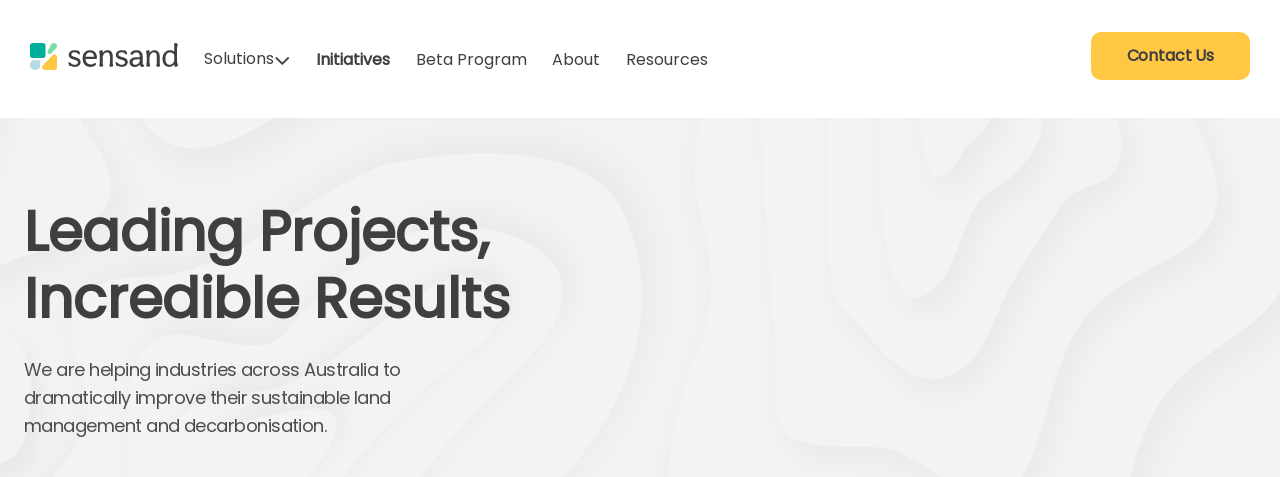

--- FILE ---
content_type: text/html; charset=utf-8
request_url: https://www.sensand.com/initiatives
body_size: 5814
content:
<!DOCTYPE html><!-- Last Published: Mon Sep 25 2023 03:22:39 GMT+0000 (Coordinated Universal Time) --><html data-wf-domain="www.sensand.com" data-wf-page="650bdaac6f2cf175d78a0b89" data-wf-site="64efd7ca95c8b9661a3f3658" lang="en"><head>
	<meta http-equiv="Content-Type" content="text/html; charset=UTF-8"/>
<title>Initiatives</title>
	<link rel="canonical" href="https://www.sensand.com/initiatives" />
<meta content="Learn more about how we are helping industries across Australia to dramatically improve their sustainable land asset management and decarbonisation." name="description"/><meta content="Initiatives" property="og:title"/><meta content="Learn more about how we are helping industries across Australia to dramatically improve their sustainable land asset management and decarbonisation." property="og:description"/><meta content="Initiatives" property="twitter:title"/><meta content="Learn more about how we are helping industries across Australia to dramatically improve their sustainable land asset management and decarbonisation." property="twitter:description"/><meta property="og:type" content="website"/><meta content="summary_large_image" name="twitter:card"/><meta content="width=device-width, initial-scale=1" name="viewport"/><link href="64efd7ca95c8b9661a3f3658/css/sensand.webflow.0eda1f050.css" rel="stylesheet" type="text/css"/><link href="https://fonts.googleapis.com/" rel="preconnect"/><link href="https://fonts.gstatic.com/" rel="preconnect" /><script src="ajax/libs/webfont/1.6.26/webfont.js" type="text/javascript"></script><script type="text/javascript">WebFont.load({  google: {    families: ["Poppins:regular"]  }});</script><script type="text/javascript">!function(o,c){var n=c.documentElement,t=" w-mod-";n.className+=t+"js",("ontouchstart"in o||o.DocumentTouch&&c instanceof DocumentTouch)&&(n.className+=t+"touch")}(window,document);</script><link href="64efd7ca95c8b9661a3f3658/64f68227d557cac55d90b220_favicon-32x32.png" rel="shortcut icon" type="image/x-icon"/><link href="64efd7ca95c8b9661a3f3658/64f68353d557cac55d922422_d7da860d97a1e3737a8f39d8e0ed86fb-32bits-256.png" rel="apple-touch-icon"/><script async="" src="https://www.googletagmanager.com/gtag/js?id=G-LSRL35FRPG"></script><script type="text/javascript">window.dataLayer = window.dataLayer || [];function gtag(){dataLayer.push(arguments);}gtag('js', new Date());gtag('set', 'developer_id.dZGVlNj', true);gtag('config', 'G-LSRL35FRPG');</script><script type="text/javascript">window.__WEBFLOW_CURRENCY_SETTINGS = {"currencyCode":"USD","symbol":"$","decimal":".","fractionDigits":2,"group":",","template":"{{wf {\"path\":\"symbol\",\"type\":\"PlainText\"} }} {{wf {\"path\":\"amount\",\"type\":\"CommercePrice\"} }} {{wf {\"path\":\"currencyCode\",\"type\":\"PlainText\"} }}","hideDecimalForWholeNumbers":false};</script></head><body><div class="page-wrapper"><div data-collapse="medium" data-animation="over-right" data-duration="1000" data-easing="ease-out-expo" data-easing2="ease-out-expo" data-w-id="e8a99024-c62e-633a-2eec-55ed5d4523aa" role="banner" class="header-v2 w-nav"><div class="container-header"><div data-w-id="e8a99024-c62e-633a-2eec-55ed5d4523ad" class="split-content header-left"><a href="/" class="brand w-nav-brand"><img src="64efd7ca95c8b9661a3f3658/64f0365b7ed31a6e3ecefed1_sensand_logo_colour-black.svg" alt="" class="header-logo"/></a><nav role="navigation" class="nav-menu light w-nav-menu"><ul role="list" class="header-navigation"><li class="nav-item-wrapper"><div data-hover="false" data-delay="0" data-w-id="e8a99024-c62e-633a-2eec-55ed5d4523b6" class="dropdown-header w-dropdown"><div class="nav-link dropdown dark w-dropdown-toggle"><div class="dropdown-text">Solutions  <span class="icon-dropdown"></span></div></div><nav class="dropdown-list w-dropdown-list"><div class="nav-dropdown-div"><div class="nav-dropdown-item-div"><div class="small-brand-icon-div"><img src="64efd7ca95c8b9661a3f3658/64f716ae2dddd4da8b0def38_bb-temp-icon.png" loading="lazy" alt=""/></div><a href="solutions/blockbase" class="nav-link dark">Blockbase</a></div><div class="horizontal-divider"></div><div class="nav-dropdown-item-div"><div class="small-brand-icon-div"><img src="https://uploads-ssl.webflow.com/64efd7ca95c8b9661a3f3658/64f716ae9f50e539fc0db1cd_mintly-temp-icon.png" loading="lazy" alt=""/></div><a href="solutions/mintly" class="nav-link dark">Mintly</a></div></div></nav></div></li><li class="nav-item-wrapper"><a href="initiatives" aria-current="page" class="nav-link dark w--current">Initiatives</a></li><li class="nav-item-wrapper"><a href="beta-program" class="nav-link dark">Beta Program</a></li><li class="nav-item-wrapper"><a href="about" class="nav-link dark">About</a></li><li class="nav-item-wrapper"><a href="resources" class="nav-link dark">Resources</a></li><li class="nav-item-wrapper login-mobile"></li><li class="nav-item-wrapper button-header-mobile"><a href="contact-us" class="button-header mobile v2 w-button">Contact Us</a></li></ul></nav></div><div data-w-id="e8a99024-c62e-633a-2eec-55ed5d452445" class="split-content header-right"><div data-hover="false" data-delay="0" data-w-id="521a7afa-434b-cf54-5392-f3022c6351d3" class="dropdown-header w-dropdown"><div class="nav-link dropdown dark w-dropdown-toggle"></div><nav class="dropdown-list w-dropdown-list"><div class="nav-dropdown-div"><div class="nav-dropdown-item-div"><div class="small-brand-icon-div"><img src="64efd7ca95c8b9661a3f3658/64f716ae2dddd4da8b0def38_bb-temp-icon.png" loading="lazy" alt=""/></div><a href="solutions/blockbase" class="nav-link dark">Blockbase</a></div><div class="horizontal-divider"></div><div class="nav-dropdown-item-div"><div class="small-brand-icon-div"><img src="https://uploads-ssl.webflow.com/64efd7ca95c8b9661a3f3658/64f716ae9f50e539fc0db1cd_mintly-temp-icon.png" loading="lazy" alt=""/></div><a href="solutions/mintly" class="nav-link dark">Mintly</a></div></div></nav></div><a href="contact-us" class="button-header w-button">Contact Us</a><div class="menu-button w-nav-button"><div class="menu-button-wrapper"><div class="menu-button-icon"><img src="https://uploads-ssl.webflow.com/64efd7ca95c8b9661a3f3658/64f8968e59da9231186c054d_menu-2.svg" loading="lazy" alt=""/></div></div></div></div></div></div><div class="section hero-v3"><div class="container-default w-container"><div data-w-id="ea288e2c-40d0-f44e-3d2c-3cd7690f3934" class="hero-v3-wrapper"><div data-w-id="f19890a2-45fa-c40b-4f9a-18d886060774" style="-webkit-transform:translate3d(0, 20PX, 0) scale3d(1, 1, 1) rotateX(0) rotateY(0) rotateZ(0) skew(0, 0);-moz-transform:translate3d(0, 20PX, 0) scale3d(1, 1, 1) rotateX(0) rotateY(0) rotateZ(0) skew(0, 0);-ms-transform:translate3d(0, 20PX, 0) scale3d(1, 1, 1) rotateX(0) rotateY(0) rotateZ(0) skew(0, 0);transform:translate3d(0, 20PX, 0) scale3d(1, 1, 1) rotateX(0) rotateY(0) rotateZ(0) skew(0, 0);opacity:0" class="split-content hero-v3"><h1 class="title hero-v3"><strong>Leading Projects, Incredible Results</strong></h1><p class="paragraph hero-v3">We are helping industries across Australia to dramatically improve their sustainable land  management and decarbonisation.</p></div><div data-w-id="a1a1438a-6e22-f4e5-94ed-196c7414e98f" style="-webkit-transform:translate3d(0, 20PX, 0) scale3d(1, 1, 1) rotateX(0) rotateY(0) rotateZ(0) skew(0, 0);-moz-transform:translate3d(0, 20PX, 0) scale3d(1, 1, 1) rotateX(0) rotateY(0) rotateZ(0) skew(0, 0);-ms-transform:translate3d(0, 20PX, 0) scale3d(1, 1, 1) rotateX(0) rotateY(0) rotateZ(0) skew(0, 0);transform:translate3d(0, 20PX, 0) scale3d(1, 1, 1) rotateX(0) rotateY(0) rotateZ(0) skew(0, 0);opacity:0" class="hero-v3-image-wrapper"><img src="https://uploads-ssl.webflow.com/64efd7ca95c8b9661a3f3658/64efd7ca95c8b9661a3f3892_image-home-v3-02-tech-ui-kit.svg" alt="Mobile Marketing Tool - Tech Webflow Template" class="image hero-v3-02"/></div></div></div></div><div class="section companies-v3"><div class="container-default w-container"></div><div class="container-default w-container"><div class="w-layout-grid companies-v1-grid"><div data-w-id="e2ca1b0c-93d4-682b-fae3-c1236b7e5047" style="-webkit-transform:translate3d(0, 20PX, 0) scale3d(1, 1, 1) rotateX(0) rotateY(0) rotateZ(0) skew(0, 0);-moz-transform:translate3d(0, 20PX, 0) scale3d(1, 1, 1) rotateX(0) rotateY(0) rotateZ(0) skew(0, 0);-ms-transform:translate3d(0, 20PX, 0) scale3d(1, 1, 1) rotateX(0) rotateY(0) rotateZ(0) skew(0, 0);transform:translate3d(0, 20PX, 0) scale3d(1, 1, 1) rotateX(0) rotateY(0) rotateZ(0) skew(0, 0);opacity:0" class="div-animation"><a href="#" class="company-v1-link w-inline-block"><img src="https://uploads-ssl.webflow.com/64efd7ca95c8b9661a3f3658/64f59cc221d0652d09cb9fd6_point-zero-master-logo-300x169.png" loading="lazy" width="122" alt=""/></a></div><div data-w-id="e2ca1b0c-93d4-682b-fae3-c1236b7e504a" style="-webkit-transform:translate3d(0, 20PX, 0) scale3d(1, 1, 1) rotateX(0) rotateY(0) rotateZ(0) skew(0, 0);-moz-transform:translate3d(0, 20PX, 0) scale3d(1, 1, 1) rotateX(0) rotateY(0) rotateZ(0) skew(0, 0);-ms-transform:translate3d(0, 20PX, 0) scale3d(1, 1, 1) rotateX(0) rotateY(0) rotateZ(0) skew(0, 0);transform:translate3d(0, 20PX, 0) scale3d(1, 1, 1) rotateX(0) rotateY(0) rotateZ(0) skew(0, 0);opacity:0" class="div-animation"><a href="#" class="company-v1-link w-inline-block"><img src="https://uploads-ssl.webflow.com/64efd7ca95c8b9661a3f3658/64f59f3d3070b0fe991b773c_ACI_Code_Signatory_RGB.png" loading="lazy" width="162" sizes="(max-width: 479px) 100vw, (max-width: 767px) 140px, 162px" alt="" /></a></div><div data-w-id="e2ca1b0c-93d4-682b-fae3-c1236b7e504d" style="-webkit-transform:translate3d(0, 20PX, 0) scale3d(1, 1, 1) rotateX(0) rotateY(0) rotateZ(0) skew(0, 0);-moz-transform:translate3d(0, 20PX, 0) scale3d(1, 1, 1) rotateX(0) rotateY(0) rotateZ(0) skew(0, 0);-ms-transform:translate3d(0, 20PX, 0) scale3d(1, 1, 1) rotateX(0) rotateY(0) rotateZ(0) skew(0, 0);transform:translate3d(0, 20PX, 0) scale3d(1, 1, 1) rotateX(0) rotateY(0) rotateZ(0) skew(0, 0);opacity:0" class="div-animation"><a href="#" class="company-v1-link w-inline-block"><img src="https://uploads-ssl.webflow.com/64efd7ca95c8b9661a3f3658/64f59fef3efaa4030e64db68_Logo-and-Dark-Word-Transparent-002.png" loading="lazy" width="237" sizes="(max-width: 479px) 100vw, (max-width: 767px) 140px, 237px" alt="" /></a></div><div data-w-id="e2ca1b0c-93d4-682b-fae3-c1236b7e5050" style="-webkit-transform:translate3d(0, 20PX, 0) scale3d(1, 1, 1) rotateX(0) rotateY(0) rotateZ(0) skew(0, 0);-moz-transform:translate3d(0, 20PX, 0) scale3d(1, 1, 1) rotateX(0) rotateY(0) rotateZ(0) skew(0, 0);-ms-transform:translate3d(0, 20PX, 0) scale3d(1, 1, 1) rotateX(0) rotateY(0) rotateZ(0) skew(0, 0);transform:translate3d(0, 20PX, 0) scale3d(1, 1, 1) rotateX(0) rotateY(0) rotateZ(0) skew(0, 0);opacity:0" class="div-animation"><a href="#" class="company-v1-link w-inline-block"><img src="https://uploads-ssl.webflow.com/64efd7ca95c8b9661a3f3658/64f59f9fb3bd2af3ca8bc1d9_1663714578-ltu_int_h_rgb_v3.png" loading="lazy" width="191" sizes="(max-width: 479px) 100vw, (max-width: 767px) 140px, 191px" alt="" srcset="64efd7ca95c8b9661a3f3658/64f59f9fb3bd2af3ca8bc1d9_1663714578-ltu_int_h_rgb_v3-p-500.png 500w"/></a></div><div data-w-id="019176c2-617f-c879-2e62-6647f316529b" style="-webkit-transform:translate3d(0, 20PX, 0) scale3d(1, 1, 1) rotateX(0) rotateY(0) rotateZ(0) skew(0, 0);-moz-transform:translate3d(0, 20PX, 0) scale3d(1, 1, 1) rotateX(0) rotateY(0) rotateZ(0) skew(0, 0);-ms-transform:translate3d(0, 20PX, 0) scale3d(1, 1, 1) rotateX(0) rotateY(0) rotateZ(0) skew(0, 0);transform:translate3d(0, 20PX, 0) scale3d(1, 1, 1) rotateX(0) rotateY(0) rotateZ(0) skew(0, 0);opacity:0" class="div-animation"><a href="#" class="company-v1-link w-inline-block"><img src="https://uploads-ssl.webflow.com/64efd7ca95c8b9661a3f3658/64f6ac2402940459612a50fc_the-university-of-melbourne-logo-png-transparent%202.png" loading="lazy" sizes="62px" alt="" width="62" srcset="64efd7ca95c8b9661a3f3658/64f6ac2402940459612a50fc_the-university-of-melbourne-logo-png-transparent 2-p-500.png 500w"/></a></div></div></div></div><div class="section with-bg"><div class="w-layout-blockcontainer container-header w-container"><div data-w-id="81c9871f-1c3a-c232-a89a-632a78676fa2" style="-webkit-transform:translate3d(0, 20PX, 0) scale3d(1, 1, 1) rotateX(0) rotateY(0) rotateZ(0) skew(0, 0);-moz-transform:translate3d(0, 20PX, 0) scale3d(1, 1, 1) rotateX(0) rotateY(0) rotateZ(0) skew(0, 0);-ms-transform:translate3d(0, 20PX, 0) scale3d(1, 1, 1) rotateX(0) rotateY(0) rotateZ(0) skew(0, 0);transform:translate3d(0, 20PX, 0) scale3d(1, 1, 1) rotateX(0) rotateY(0) rotateZ(0) skew(0, 0);opacity:0" class="container-medium-837px"><div class="centre-aligned-cta"><div class="subtitle">Why Sensand?</div><h2>Industries we&#x27;re working with</h2></div></div></div><div class="container-default w-container"><div class="industries-grid-div"><div class="industry-div"><div class="industry-image"><img src="https://uploads-ssl.webflow.com/64efd7ca95c8b9661a3f3658/64f74499b5514d39435e1829_Agriculture.png" loading="lazy" alt=""/></div><div class="industry-text"><h5 class="title why-v3">Agriculture</h5></div></div><div class="industry-div"><div class="industry-image"><img src="https://uploads-ssl.webflow.com/64efd7ca95c8b9661a3f3658/64f74499c47b74668225bae5_Forrestry.png" loading="lazy" alt=""/></div><div class="industry-text"><h5 class="title why-v3">Forestry</h5></div></div><div class="industry-div"><div class="industry-image"><img src="https://uploads-ssl.webflow.com/64efd7ca95c8b9661a3f3658/64f74499239a0a80c3a8e433_Region%20Rejuvenation.png" loading="lazy" alt=""/></div><div class="industry-text"><h5 class="title why-v3">Ecosystem Repair</h5></div></div><div class="industry-div"><div class="industry-image"><img src="https://uploads-ssl.webflow.com/64efd7ca95c8b9661a3f3658/64f744995eaac06288a87644_Livestock.png" loading="lazy" alt=""/></div><div class="industry-text"><h5 class="title why-v3">Livestock</h5></div></div><div class="industry-div"><div class="industry-image"><img src="https://uploads-ssl.webflow.com/64efd7ca95c8b9661a3f3658/64f8086113a1481a6fc78b05_Rectangle%2079%20(1).png" loading="lazy" alt=""/></div><div class="industry-text"><h5 class="title why-v3">Natural Capital</h5></div></div><div class="industry-div"><div class="industry-image"><img src="https://uploads-ssl.webflow.com/64efd7ca95c8b9661a3f3658/64f74499c98d17367b6067d2_Water%20Irrigation.png" loading="lazy" alt=""/></div><div class="industry-text"><h5 class="title why-v3">Water Infrastructure</h5></div></div></div></div><div class="w-layout-blockcontainer container-header w-container"><div data-w-id="6ddaddb0-c406-d2d0-8f07-4b34af8bf511" style="-webkit-transform:translate3d(0, 20PX, 0) scale3d(1, 1, 1) rotateX(0) rotateY(0) rotateZ(0) skew(0, 0);-moz-transform:translate3d(0, 20PX, 0) scale3d(1, 1, 1) rotateX(0) rotateY(0) rotateZ(0) skew(0, 0);-ms-transform:translate3d(0, 20PX, 0) scale3d(1, 1, 1) rotateX(0) rotateY(0) rotateZ(0) skew(0, 0);transform:translate3d(0, 20PX, 0) scale3d(1, 1, 1) rotateX(0) rotateY(0) rotateZ(0) skew(0, 0);opacity:0" class="container-medium-837px"><div class="centre-aligned-cta"><div class="cta-shell"><h4>Didn&#x27;t find your industry?</h4><p>Let’s talk about your project and discuss how we can work together.</p><div class="cta-spacer"><a href="contact-us" class="button-primary w-button">Let&#x27;s collaborate</a></div></div></div></div></div></div><div class="section features-v2"><div class="container-default w-container"><div class="_2-col-split"><div data-w-id="fab3014e-1171-0edd-3383-56214d29f477" style="-webkit-transform:translate3d(0, 20PX, 0) scale3d(1, 1, 1) rotateX(0) rotateY(0) rotateZ(0) skew(0, 0);-moz-transform:translate3d(0, 20PX, 0) scale3d(1, 1, 1) rotateX(0) rotateY(0) rotateZ(0) skew(0, 0);-ms-transform:translate3d(0, 20PX, 0) scale3d(1, 1, 1) rotateX(0) rotateY(0) rotateZ(0) skew(0, 0);transform:translate3d(0, 20PX, 0) scale3d(1, 1, 1) rotateX(0) rotateY(0) rotateZ(0) skew(0, 0);opacity:0" class="content-on-left"><div class="subtitle">How it Works</div><h3>We’re proud to be helping industries across Australia to accelerate decarbonisation</h3></div></div></div><div class="container-default w-container"><div class="w-layout-grid features-v2-grid"><div id="w-node-_161717c7-bf74-c9cc-63d7-e025a796450c-d78a0b89" class="feature-wrapper"><img class="image feature" src="https://uploads-ssl.webflow.com/64efd7ca95c8b9661a3f3658/64f927423852608873f3a615_Frame%20861.png" width="376" alt="" style="-webkit-transform:translate3d(0, 0, 0) scale3d(0.95, 0.95, 1) rotateX(0) rotateY(0) rotateZ(0) skew(0, 0);-moz-transform:translate3d(0, 0, 0) scale3d(0.95, 0.95, 1) rotateX(0) rotateY(0) rotateZ(0) skew(0, 0);-ms-transform:translate3d(0, 0, 0) scale3d(0.95, 0.95, 1) rotateX(0) rotateY(0) rotateZ(0) skew(0, 0);transform:translate3d(0, 0, 0) scale3d(0.95, 0.95, 1) rotateX(0) rotateY(0) rotateZ(0) skew(0, 0);opacity:0" sizes="(max-width: 479px) 100vw, (max-width: 767px) 376px, (max-width: 991px) 47vw, 376px" data-w-id="161717c7-bf74-c9cc-63d7-e025a796450d" /><div data-w-id="161717c7-bf74-c9cc-63d7-e025a796450e" style="-webkit-transform:translate3d(0, 20PX, 0) scale3d(1, 1, 1) rotateX(0) rotateY(0) rotateZ(0) skew(0, 0);-moz-transform:translate3d(0, 20PX, 0) scale3d(1, 1, 1) rotateX(0) rotateY(0) rotateZ(0) skew(0, 0);-ms-transform:translate3d(0, 20PX, 0) scale3d(1, 1, 1) rotateX(0) rotateY(0) rotateZ(0) skew(0, 0);transform:translate3d(0, 20PX, 0) scale3d(1, 1, 1) rotateX(0) rotateY(0) rotateZ(0) skew(0, 0);opacity:0" class="split-content feature-content"><h3 class="title feature-v1">Farm-scale Natural Capital Accounting</h3><p>La Trobe University’s farm-scale Natural Capital Accounting Project is developing a data management system to measure natural capital on farms across Victoria, NSW and Tasmania. Sensand’s Blockbase platform stores, processes and presents this data, enabling farmers to improve the productivity and resilience of their land and prove they meet high ecological standards.</p></div></div><div class="feature-wrapper"><div data-w-id="161717c7-bf74-c9cc-63d7-e025a7964515" style="-webkit-transform:translate3d(0, 20PX, 0) scale3d(1, 1, 1) rotateX(0) rotateY(0) rotateZ(0) skew(0, 0);-moz-transform:translate3d(0, 20PX, 0) scale3d(1, 1, 1) rotateX(0) rotateY(0) rotateZ(0) skew(0, 0);-ms-transform:translate3d(0, 20PX, 0) scale3d(1, 1, 1) rotateX(0) rotateY(0) rotateZ(0) skew(0, 0);transform:translate3d(0, 20PX, 0) scale3d(1, 1, 1) rotateX(0) rotateY(0) rotateZ(0) skew(0, 0);opacity:0" class="split-content feature-content"><h3 class="title feature-v1">One Basin CRC</h3><p>Sensand is a Tier 1 partner and the technology lead in the One Basin CRC project, a $159 million project that’s developing solutions for water irrigation and monitoring across nearly 40% of Australia’s agricultural production land. The project is a major potential source for future blue carbon – an emerging field with significant implications for climate change mitigation.</p></div><img class="image feature-2" src="https://uploads-ssl.webflow.com/64efd7ca95c8b9661a3f3658/64f927b5dc3916e0bb2b417b_Frame%20862.png" width="360" alt="" style="-webkit-transform:translate3d(0, 0, 0) scale3d(0.95, 0.95, 1) rotateX(0) rotateY(0) rotateZ(0) skew(0, 0);-moz-transform:translate3d(0, 0, 0) scale3d(0.95, 0.95, 1) rotateX(0) rotateY(0) rotateZ(0) skew(0, 0);-ms-transform:translate3d(0, 0, 0) scale3d(0.95, 0.95, 1) rotateX(0) rotateY(0) rotateZ(0) skew(0, 0);transform:translate3d(0, 0, 0) scale3d(0.95, 0.95, 1) rotateX(0) rotateY(0) rotateZ(0) skew(0, 0);opacity:0" sizes="(max-width: 479px) 100vw, 360px" data-w-id="161717c7-bf74-c9cc-63d7-e025a796451a" /></div><div class="feature-wrapper"><img class="image feature-3" src="https://uploads-ssl.webflow.com/64efd7ca95c8b9661a3f3658/64f928099025f3e47487e002_Frame%20860%20(1).png" width="370" alt="" style="-webkit-transform:translate3d(0, 0, 0) scale3d(0.95, 0.95, 1) rotateX(0) rotateY(0) rotateZ(0) skew(0, 0);-moz-transform:translate3d(0, 0, 0) scale3d(0.95, 0.95, 1) rotateX(0) rotateY(0) rotateZ(0) skew(0, 0);-ms-transform:translate3d(0, 0, 0) scale3d(0.95, 0.95, 1) rotateX(0) rotateY(0) rotateZ(0) skew(0, 0);transform:translate3d(0, 0, 0) scale3d(0.95, 0.95, 1) rotateX(0) rotateY(0) rotateZ(0) skew(0, 0);opacity:0" sizes="(max-width: 479px) 100vw, 370px" data-w-id="161717c7-bf74-c9cc-63d7-e025a796451c" /><div data-w-id="161717c7-bf74-c9cc-63d7-e025a796451d" style="-webkit-transform:translate3d(0, 20PX, 0) scale3d(1, 1, 1) rotateX(0) rotateY(0) rotateZ(0) skew(0, 0);-moz-transform:translate3d(0, 20PX, 0) scale3d(1, 1, 1) rotateX(0) rotateY(0) rotateZ(0) skew(0, 0);-ms-transform:translate3d(0, 20PX, 0) scale3d(1, 1, 1) rotateX(0) rotateY(0) rotateZ(0) skew(0, 0);transform:translate3d(0, 20PX, 0) scale3d(1, 1, 1) rotateX(0) rotateY(0) rotateZ(0) skew(0, 0);opacity:0" class="split-content feature-content"><h3 class="title feature-v1">NorVicFoods</h3><p>Sensand has partnered with the NorVicFoods program to support digital solutions across Australia’s Goulburn Valley region. The initiative aims to rejuvenate the region through five multifaceted industry projects, emphasising the importance of technology-enabled approaches to boost the productivity and sustainability of the local environment.</p></div></div></div></div></div><div class="section cta"><div class="container-default w-container"><div class="full-width-cta-div"><aside data-w-id="65fbcaa8-69c6-aa8d-6f35-a1bfc94daa21" class="cta-v5-wrapper"><div data-w-id="65fbcaa8-69c6-aa8d-6f35-a1bfc94daa22" class="split-content cta-v5-left"><h2 class="title cta-v5">Take the next step with Sensand</h2><p class="paragraph cta-v5">Don&#x27;t miss the opportunity to collaborate with us to co-create tailored solutions for your land management needs. Contact the Sensand team to hear more.</p><a href="contact-us" class="button-primary w-button">Contact Us</a></div><div data-w-id="65fbcaa8-69c6-aa8d-6f35-a1bfc94daa27" class="split-content cta-v5-right"></div></aside></div></div></div><footer data-w-id="1356e90d-e3a3-2953-9ae6-a897ae2f46c5" class="footer"><div class="container-default"><div class="footer-menu-wrapper"><div data-w-id="b353ab71-1d4f-b9c1-1fe6-e51f9d8fd77a" class="footer-links-block main"><a href="sandbox-template-pages/homes/old-home" class="brand footer-brand w-nav-brand"><img src="64efd7ca95c8b9661a3f3658/64f0365b7ed31a6e3ecefed1_sensand_logo_colour-black.svg" alt=""/></a><p class="paragraph footer-paragraph">Making the world a better place through creating sustainable solutions.<a href="https://twitter.com/SensandHQ" target="_blank"><br/></a></p><h3 class="title main-footer-title">Stay updated</h3><p class="paragraph footer-paragraph">Get the latest news, articles, and resources in your inbox.<br/></p><div class="footer-newsletter-form w-form"><form id="email-form" name="email-form" data-name="Email Form" method="get" class="fotter-newsletter-form-wrapper" data-wf-page-id="650bdaac6f2cf175d78a0b89" data-wf-element-id="931f8b99-a08b-e717-85cd-df4b817fbc6b"><input type="email" class="input footer-newsletter w-input" maxlength="256" name="email" data-name="Email" placeholder="Enter your email" id="email" required=""/><input type="submit" value="Get Started" data-wait="Please wait..." class="footer-newsletter-button w-button"/></form><div class="success w-form-done"><div>Thank you for registering.</div></div><div class="error-message w-form-fail"><div>Oops! Something went wrong.</div></div></div><div class="footer-social-media-grid"><a href="https://twitter.com/SensandHQ" target="_blank" class="social-media-footer w-inline-block"><div></div></a><a href="https://www.linkedin.com/company/sensand/" target="_blank" class="social-media-footer w-inline-block"><div></div></a></div></div><div data-w-id="765b4224-27ea-a952-696c-9411485edd5f" class="footer-links-block"><div data-w-id="765b4224-27ea-a952-696c-9411485edd60" class="footer-mobile-title"><h3 class="footer-title">Solutions<span class="dropdown-icon-footer"></span></h3></div><div class="footer-mobile-content"><div class="footer-content-links"><ul role="list" class="list-footer w-list-unstyled"><li class="footer-list-item"><a href="solutions/blockbase" class="footer-link w-inline-block"><div>Blockbase</div></a></li><li class="footer-list-item"><a href="solutions/mintly" class="footer-link w-inline-block"><div>Mintly</div></a></li></ul></div></div></div><div data-w-id="b353ab71-1d4f-b9c1-1fe6-e51f9d8fd7c9" class="footer-links-block last"><div data-w-id="b353ab71-1d4f-b9c1-1fe6-e51f9d8fd7ca" class="footer-mobile-title"><h3 class="footer-title">company<span class="dropdown-icon-footer"></span></h3></div><div class="footer-mobile-content"><div class="footer-content-links"><ul role="list" class="list-footer space w-list-unstyled"><li class="footer-list-item"><a href="resources" class="footer-link w-inline-block"><div>Resources</div></a></li><li class="footer-list-item"><a href="initiatives" aria-current="page" class="footer-link w-inline-block w--current"><div>Initiatives</div></a></li><li class="footer-list-item"><a href="about" class="footer-link w-inline-block"><div>About</div></a></li><li class="footer-list-item"><a href="contact-us" class="footer-link w-inline-block"><div>Contact Us</div></a></li></ul></div></div></div></div><div class="divider footer-divider"></div><div class="small-print-wrapper"><div class="text-block-9">© 2023 Sensand, Inc. All rights reserved.</div><div data-w-id="a5e731fa-ae98-a014-15a5-d7408a8d1f32" class="split-content small-print-left"><a href="https://www.waybackmachinedownloader.com/en/" class="small-print-link">Complaints Handling Policy </a><div class="divider small-print-divider"></div><a href="website-terms-of-use" class="small-print-link">Website Terms of Use</a><div class="divider small-print-divider"></div><a href="privacy-policy" class="small-print-link">Privacy Policy</a></div></div><div class="full-width-footer-text-with-padding">Sensand’s products are such that specific features will be enabled in legislative environments in which Sensand is approved to operate. Many features will likely be restricted to specific, approved users. Sensand’s goal is to responsibly service customers as regulators permit. Sensand will not be and does not purport to be the issuer of any regulated emission units.</div></div></footer></div><script src="js/jquery-3.5.1.min.dc5e7f18c8_site-64efd7ca95c8b9661a3f3658.js" type="text/javascript" ></script><script src="https://uploads-ssl.webflow.com/64efd7ca95c8b9661a3f3658/js/webflow.1c4703569.js" type="text/javascript"></script><script src="assets/js/form-112.js" type="text/javascript" ></script><script defer src="https://static.cloudflareinsights.com/beacon.min.js/vcd15cbe7772f49c399c6a5babf22c1241717689176015" integrity="sha512-ZpsOmlRQV6y907TI0dKBHq9Md29nnaEIPlkf84rnaERnq6zvWvPUqr2ft8M1aS28oN72PdrCzSjY4U6VaAw1EQ==" data-cf-beacon='{"version":"2024.11.0","token":"c29339c7252646d296388c709f71fca0","r":1,"server_timing":{"name":{"cfCacheStatus":true,"cfEdge":true,"cfExtPri":true,"cfL4":true,"cfOrigin":true,"cfSpeedBrain":true},"location_startswith":null}}' crossorigin="anonymous"></script>
</body></html>

--- FILE ---
content_type: text/css
request_url: https://www.sensand.com/64efd7ca95c8b9661a3f3658/css/sensand.webflow.0eda1f050.css
body_size: 39858
content:
html {
  -ms-text-size-adjust: 100%;
  -webkit-text-size-adjust: 100%;
  font-family: sans-serif;
}

body {
  margin: 0;
}

article, aside, details, figcaption, figure, footer, header, hgroup, main, menu, nav, section, summary {
  display: block;
}

audio, canvas, progress, video {
  vertical-align: baseline;
  display: inline-block;
}

audio:not([controls]) {
  height: 0;
  display: none;
}

[hidden], template {
  display: none;
}

a {
  background-color: rgba(0, 0, 0, 0);
}

a:active, a:hover {
  outline: 0;
}

abbr[title] {
  border-bottom: 1px dotted;
}

b, strong {
  font-weight: bold;
}

dfn {
  font-style: italic;
}

h1 {
  margin: .67em 0;
  font-size: 2em;
}

mark {
  color: #000;
  background: #ff0;
}

small {
  font-size: 80%;
}

sub, sup {
  vertical-align: baseline;
  font-size: 75%;
  line-height: 0;
  position: relative;
}

sup {
  top: -.5em;
}

sub {
  bottom: -.25em;
}

img {
  border: 0;
}

svg:not(:root) {
  overflow: hidden;
}

figure {
  margin: 1em 40px;
}

hr {
  box-sizing: content-box;
  height: 0;
}

pre {
  overflow: auto;
}

code, kbd, pre, samp {
  font-family: monospace;
  font-size: 1em;
}

button, input, optgroup, select, textarea {
  color: inherit;
  font: inherit;
  margin: 0;
}

button {
  overflow: visible;
}

button, select {
  text-transform: none;
}

button, html input[type="button"], input[type="reset"] {
  -webkit-appearance: button;
  cursor: pointer;
}

button[disabled], html input[disabled] {
  cursor: default;
}

button::-moz-focus-inner, input::-moz-focus-inner {
  border: 0;
  padding: 0;
}

input {
  line-height: normal;
}

input[type="checkbox"], input[type="radio"] {
  box-sizing: border-box;
  padding: 0;
}

input[type="number"]::-webkit-inner-spin-button, input[type="number"]::-webkit-outer-spin-button {
  height: auto;
}

input[type="search"] {
  -webkit-appearance: none;
}

input[type="search"]::-webkit-search-cancel-button, input[type="search"]::-webkit-search-decoration {
  -webkit-appearance: none;
}

fieldset {
  border: 1px solid silver;
  margin: 0 2px;
  padding: .35em .625em .75em;
}

legend {
  border: 0;
  padding: 0;
}

textarea {
  overflow: auto;
}

optgroup {
  font-weight: bold;
}

table {
  border-collapse: collapse;
  border-spacing: 0;
}

td, th {
  padding: 0;
}

@font-face {
  font-family: webflow-icons;
  src: url("[data-uri]") format("truetype");
  font-weight: normal;
  font-style: normal;
}

[class^="w-icon-"], [class*=" w-icon-"] {
  speak: none;
  font-variant: normal;
  text-transform: none;
  -webkit-font-smoothing: antialiased;
  -moz-osx-font-smoothing: grayscale;
  font-style: normal;
  font-weight: normal;
  line-height: 1;
  font-family: webflow-icons !important;
}

.w-icon-slider-right:before {
  content: "";
}

.w-icon-slider-left:before {
  content: "";
}

.w-icon-nav-menu:before {
  content: "";
}

.w-icon-arrow-down:before, .w-icon-dropdown-toggle:before {
  content: "";
}

.w-icon-file-upload-remove:before {
  content: "";
}

.w-icon-file-upload-icon:before {
  content: "";
}

* {
  box-sizing: border-box;
}

html {
  height: 100%;
}

body {
  min-height: 100%;
  color: #333;
  background-color: #fff;
  margin: 0;
  font-family: Arial, sans-serif;
  font-size: 14px;
  line-height: 20px;
}

img {
  max-width: 100%;
  vertical-align: middle;
  display: inline-block;
}

html.w-mod-touch * {
  background-attachment: scroll !important;
}

.w-block {
  display: block;
}

.w-inline-block {
  max-width: 100%;
  display: inline-block;
}

.w-clearfix:before, .w-clearfix:after {
  content: " ";
  grid-area: 1 / 1 / 2 / 2;
  display: table;
}

.w-clearfix:after {
  clear: both;
}

.w-hidden {
  display: none;
}

.w-button {
  color: #fff;
  line-height: inherit;
  cursor: pointer;
  background-color: #3898ec;
  border: 0;
  border-radius: 0;
  padding: 9px 15px;
  text-decoration: none;
  display: inline-block;
}

input.w-button {
  -webkit-appearance: button;
}

html[data-w-dynpage] [data-w-cloak] {
  color: rgba(0, 0, 0, 0) !important;
}

.w-webflow-badge, .w-webflow-badge * {
  z-index: auto;
  visibility: visible;
  box-sizing: border-box;
  width: auto;
  height: auto;
  max-height: none;
  max-width: none;
  min-height: 0;
  min-width: 0;
  float: none;
  clear: none;
  box-shadow: none;
  opacity: 1;
  direction: ltr;
  font-family: inherit;
  font-weight: inherit;
  color: inherit;
  font-size: inherit;
  line-height: inherit;
  font-style: inherit;
  font-variant: inherit;
  text-align: inherit;
  letter-spacing: inherit;
  -webkit-text-decoration: inherit;
  text-decoration: inherit;
  text-indent: 0;
  text-transform: inherit;
  text-shadow: none;
  font-smoothing: auto;
  vertical-align: baseline;
  cursor: inherit;
  white-space: inherit;
  word-break: normal;
  word-spacing: normal;
  word-wrap: normal;
  background: none;
  border: 0 rgba(0, 0, 0, 0);
  border-radius: 0;
  margin: 0;
  padding: 0;
  list-style-type: disc;
  transition: none;
  display: block;
  position: static;
  top: auto;
  bottom: auto;
  left: auto;
  right: auto;
  overflow: visible;
  transform: none;
}

.w-webflow-badge {
  white-space: nowrap;
  cursor: pointer;
  box-shadow: 0 0 0 1px rgba(0, 0, 0, .1), 0 1px 3px rgba(0, 0, 0, .1);
  visibility: visible !important;
  z-index: 2147483647 !important;
  color: #aaadb0 !important;
  opacity: 1 !important;
  width: auto !important;
  height: auto !important;
  background-color: #fff !important;
  border-radius: 3px !important;
  margin: 0 !important;
  padding: 6px 8px 6px 6px !important;
  font-size: 12px !important;
  line-height: 14px !important;
  text-decoration: none !important;
  display: inline-block !important;
  position: fixed !important;
  top: auto !important;
  bottom: 12px !important;
  left: auto !important;
  right: 12px !important;
  overflow: visible !important;
  transform: none !important;
}

.w-webflow-badge > img {
  visibility: visible !important;
  opacity: 1 !important;
  vertical-align: middle !important;
  display: inline-block !important;
}

h1, h2, h3, h4, h5, h6 {
  margin-bottom: 10px;
  font-weight: bold;
}

h1 {
  margin-top: 20px;
  font-size: 38px;
  line-height: 44px;
}

h2 {
  margin-top: 20px;
  font-size: 32px;
  line-height: 36px;
}

h3 {
  margin-top: 20px;
  font-size: 24px;
  line-height: 30px;
}

h4 {
  margin-top: 10px;
  font-size: 18px;
  line-height: 24px;
}

h5 {
  margin-top: 10px;
  font-size: 14px;
  line-height: 20px;
}

h6 {
  margin-top: 10px;
  font-size: 12px;
  line-height: 18px;
}

p {
  margin-top: 0;
  margin-bottom: 10px;
}

blockquote {
  border-left: 5px solid #e2e2e2;
  margin: 0 0 10px;
  padding: 10px 20px;
  font-size: 18px;
  line-height: 22px;
}

figure {
  margin: 0 0 10px;
}

figcaption {
  text-align: center;
  margin-top: 5px;
}

ul, ol {
  margin-top: 0;
  margin-bottom: 10px;
  padding-left: 40px;
}

.w-list-unstyled {
  padding-left: 0;
  list-style: none;
}

.w-embed:before, .w-embed:after {
  content: " ";
  grid-area: 1 / 1 / 2 / 2;
  display: table;
}

.w-embed:after {
  clear: both;
}

.w-video {
  width: 100%;
  padding: 0;
  position: relative;
}

.w-video iframe, .w-video object, .w-video embed {
  width: 100%;
  height: 100%;
  border: none;
  position: absolute;
  top: 0;
  left: 0;
}

fieldset {
  border: 0;
  margin: 0;
  padding: 0;
}

button, [type="button"], [type="reset"] {
  cursor: pointer;
  -webkit-appearance: button;
  border: 0;
}

.w-form {
  margin: 0 0 15px;
}

.w-form-done {
  text-align: center;
  background-color: #ddd;
  padding: 20px;
  display: none;
}

.w-form-fail {
  background-color: #ffdede;
  margin-top: 10px;
  padding: 10px;
  display: none;
}

label {
  margin-bottom: 5px;
  font-weight: bold;
  display: block;
}

.w-input, .w-select {
  width: 100%;
  height: 38px;
  color: #333;
  vertical-align: middle;
  background-color: #fff;
  border: 1px solid #ccc;
  margin-bottom: 10px;
  padding: 8px 12px;
  font-size: 14px;
  line-height: 1.42857;
  display: block;
}

.w-input:-moz-placeholder, .w-select:-moz-placeholder {
  color: #999;
}

.w-input::-moz-placeholder, .w-select::-moz-placeholder {
  color: #999;
  opacity: 1;
}

.w-input::-webkit-input-placeholder, .w-select::-webkit-input-placeholder {
  color: #999;
}

.w-input:focus, .w-select:focus {
  border-color: #3898ec;
  outline: 0;
}

.w-input[disabled], .w-select[disabled], .w-input[readonly], .w-select[readonly], fieldset[disabled] .w-input, fieldset[disabled] .w-select {
  cursor: not-allowed;
}

.w-input[disabled]:not(.w-input-disabled), .w-select[disabled]:not(.w-input-disabled), .w-input[readonly], .w-select[readonly], fieldset[disabled]:not(.w-input-disabled) .w-input, fieldset[disabled]:not(.w-input-disabled) .w-select {
  background-color: #eee;
}

textarea.w-input, textarea.w-select {
  height: auto;
}

.w-select {
  background-color: #f3f3f3;
}

.w-select[multiple] {
  height: auto;
}

.w-form-label {
  cursor: pointer;
  margin-bottom: 0;
  font-weight: normal;
  display: inline-block;
}

.w-radio {
  margin-bottom: 5px;
  padding-left: 20px;
  display: block;
}

.w-radio:before, .w-radio:after {
  content: " ";
  grid-area: 1 / 1 / 2 / 2;
  display: table;
}

.w-radio:after {
  clear: both;
}

.w-radio-input {
  float: left;
  margin: 3px 0 0 -20px;
  line-height: normal;
}

.w-file-upload {
  margin-bottom: 10px;
  display: block;
}

.w-file-upload-input {
  width: .1px;
  height: .1px;
  opacity: 0;
  z-index: -100;
  position: absolute;
  overflow: hidden;
}

.w-file-upload-default, .w-file-upload-uploading, .w-file-upload-success {
  color: #333;
  display: inline-block;
}

.w-file-upload-error {
  margin-top: 10px;
  display: block;
}

.w-file-upload-default.w-hidden, .w-file-upload-uploading.w-hidden, .w-file-upload-error.w-hidden, .w-file-upload-success.w-hidden {
  display: none;
}

.w-file-upload-uploading-btn {
  cursor: pointer;
  background-color: #fafafa;
  border: 1px solid #ccc;
  margin: 0;
  padding: 8px 12px;
  font-size: 14px;
  font-weight: normal;
  display: flex;
}

.w-file-upload-file {
  background-color: #fafafa;
  border: 1px solid #ccc;
  flex-grow: 1;
  justify-content: space-between;
  margin: 0;
  padding: 8px 9px 8px 11px;
  display: flex;
}

.w-file-upload-file-name {
  font-size: 14px;
  font-weight: normal;
  display: block;
}

.w-file-remove-link {
  width: auto;
  height: auto;
  cursor: pointer;
  margin-top: 3px;
  margin-left: 10px;
  padding: 3px;
  display: block;
}

.w-icon-file-upload-remove {
  margin: auto;
  font-size: 10px;
}

.w-file-upload-error-msg {
  color: #ea384c;
  padding: 2px 0;
  display: inline-block;
}

.w-file-upload-info {
  padding: 0 12px;
  line-height: 38px;
  display: inline-block;
}

.w-file-upload-label {
  cursor: pointer;
  background-color: #fafafa;
  border: 1px solid #ccc;
  margin: 0;
  padding: 8px 12px;
  font-size: 14px;
  font-weight: normal;
  display: inline-block;
}

.w-icon-file-upload-icon, .w-icon-file-upload-uploading {
  width: 20px;
  margin-right: 8px;
  display: inline-block;
}

.w-icon-file-upload-uploading {
  height: 20px;
}

.w-container {
  max-width: 940px;
  margin-left: auto;
  margin-right: auto;
}

.w-container:before, .w-container:after {
  content: " ";
  grid-area: 1 / 1 / 2 / 2;
  display: table;
}

.w-container:after {
  clear: both;
}

.w-container .w-row {
  margin-left: -10px;
  margin-right: -10px;
}

.w-row:before, .w-row:after {
  content: " ";
  grid-area: 1 / 1 / 2 / 2;
  display: table;
}

.w-row:after {
  clear: both;
}

.w-row .w-row {
  margin-left: 0;
  margin-right: 0;
}

.w-col {
  float: left;
  width: 100%;
  min-height: 1px;
  padding-left: 10px;
  padding-right: 10px;
  position: relative;
}

.w-col .w-col {
  padding-left: 0;
  padding-right: 0;
}

.w-col-1 {
  width: 8.33333%;
}

.w-col-2 {
  width: 16.6667%;
}

.w-col-3 {
  width: 25%;
}

.w-col-4 {
  width: 33.3333%;
}

.w-col-5 {
  width: 41.6667%;
}

.w-col-6 {
  width: 50%;
}

.w-col-7 {
  width: 58.3333%;
}

.w-col-8 {
  width: 66.6667%;
}

.w-col-9 {
  width: 75%;
}

.w-col-10 {
  width: 83.3333%;
}

.w-col-11 {
  width: 91.6667%;
}

.w-col-12 {
  width: 100%;
}

.w-hidden-main {
  display: none !important;
}

@media screen and (max-width: 991px) {
  .w-container {
    max-width: 728px;
  }

  .w-hidden-main {
    display: inherit !important;
  }

  .w-hidden-medium {
    display: none !important;
  }

  .w-col-medium-1 {
    width: 8.33333%;
  }

  .w-col-medium-2 {
    width: 16.6667%;
  }

  .w-col-medium-3 {
    width: 25%;
  }

  .w-col-medium-4 {
    width: 33.3333%;
  }

  .w-col-medium-5 {
    width: 41.6667%;
  }

  .w-col-medium-6 {
    width: 50%;
  }

  .w-col-medium-7 {
    width: 58.3333%;
  }

  .w-col-medium-8 {
    width: 66.6667%;
  }

  .w-col-medium-9 {
    width: 75%;
  }

  .w-col-medium-10 {
    width: 83.3333%;
  }

  .w-col-medium-11 {
    width: 91.6667%;
  }

  .w-col-medium-12 {
    width: 100%;
  }

  .w-col-stack {
    width: 100%;
    left: auto;
    right: auto;
  }
}

@media screen and (max-width: 767px) {
  .w-hidden-main, .w-hidden-medium {
    display: inherit !important;
  }

  .w-hidden-small {
    display: none !important;
  }

  .w-row, .w-container .w-row {
    margin-left: 0;
    margin-right: 0;
  }

  .w-col {
    width: 100%;
    left: auto;
    right: auto;
  }

  .w-col-small-1 {
    width: 8.33333%;
  }

  .w-col-small-2 {
    width: 16.6667%;
  }

  .w-col-small-3 {
    width: 25%;
  }

  .w-col-small-4 {
    width: 33.3333%;
  }

  .w-col-small-5 {
    width: 41.6667%;
  }

  .w-col-small-6 {
    width: 50%;
  }

  .w-col-small-7 {
    width: 58.3333%;
  }

  .w-col-small-8 {
    width: 66.6667%;
  }

  .w-col-small-9 {
    width: 75%;
  }

  .w-col-small-10 {
    width: 83.3333%;
  }

  .w-col-small-11 {
    width: 91.6667%;
  }

  .w-col-small-12 {
    width: 100%;
  }
}

@media screen and (max-width: 479px) {
  .w-container {
    max-width: none;
  }

  .w-hidden-main, .w-hidden-medium, .w-hidden-small {
    display: inherit !important;
  }

  .w-hidden-tiny {
    display: none !important;
  }

  .w-col {
    width: 100%;
  }

  .w-col-tiny-1 {
    width: 8.33333%;
  }

  .w-col-tiny-2 {
    width: 16.6667%;
  }

  .w-col-tiny-3 {
    width: 25%;
  }

  .w-col-tiny-4 {
    width: 33.3333%;
  }

  .w-col-tiny-5 {
    width: 41.6667%;
  }

  .w-col-tiny-6 {
    width: 50%;
  }

  .w-col-tiny-7 {
    width: 58.3333%;
  }

  .w-col-tiny-8 {
    width: 66.6667%;
  }

  .w-col-tiny-9 {
    width: 75%;
  }

  .w-col-tiny-10 {
    width: 83.3333%;
  }

  .w-col-tiny-11 {
    width: 91.6667%;
  }

  .w-col-tiny-12 {
    width: 100%;
  }
}

.w-widget {
  position: relative;
}

.w-widget-map {
  width: 100%;
  height: 400px;
}

.w-widget-map label {
  width: auto;
  display: inline;
}

.w-widget-map img {
  max-width: inherit;
}

.w-widget-map .gm-style-iw {
  text-align: center;
}

.w-widget-map .gm-style-iw > button {
  display: none !important;
}

.w-widget-twitter {
  overflow: hidden;
}

.w-widget-twitter-count-shim {
  vertical-align: top;
  width: 28px;
  height: 20px;
  text-align: center;
  background: #fff;
  border: 1px solid #758696;
  border-radius: 3px;
  display: inline-block;
  position: relative;
}

.w-widget-twitter-count-shim * {
  pointer-events: none;
  -webkit-user-select: none;
  -ms-user-select: none;
  user-select: none;
}

.w-widget-twitter-count-shim .w-widget-twitter-count-inner {
  text-align: center;
  color: #999;
  font-family: serif;
  font-size: 15px;
  line-height: 12px;
  position: relative;
}

.w-widget-twitter-count-shim .w-widget-twitter-count-clear {
  display: block;
  position: relative;
}

.w-widget-twitter-count-shim.w--large {
  width: 36px;
  height: 28px;
}

.w-widget-twitter-count-shim.w--large .w-widget-twitter-count-inner {
  font-size: 18px;
  line-height: 18px;
}

.w-widget-twitter-count-shim:not(.w--vertical) {
  margin-left: 5px;
  margin-right: 8px;
}

.w-widget-twitter-count-shim:not(.w--vertical).w--large {
  margin-left: 6px;
}

.w-widget-twitter-count-shim:not(.w--vertical):before, .w-widget-twitter-count-shim:not(.w--vertical):after {
  content: " ";
  height: 0;
  width: 0;
  pointer-events: none;
  border: solid rgba(0, 0, 0, 0);
  position: absolute;
  top: 50%;
  left: 0;
}

.w-widget-twitter-count-shim:not(.w--vertical):before {
  border-width: 4px;
  border-color: rgba(117, 134, 150, 0) #5d6c7b rgba(117, 134, 150, 0) rgba(117, 134, 150, 0);
  margin-top: -4px;
  margin-left: -9px;
}

.w-widget-twitter-count-shim:not(.w--vertical).w--large:before {
  border-width: 5px;
  margin-top: -5px;
  margin-left: -10px;
}

.w-widget-twitter-count-shim:not(.w--vertical):after {
  border-width: 4px;
  border-color: rgba(255, 255, 255, 0) #fff rgba(255, 255, 255, 0) rgba(255, 255, 255, 0);
  margin-top: -4px;
  margin-left: -8px;
}

.w-widget-twitter-count-shim:not(.w--vertical).w--large:after {
  border-width: 5px;
  margin-top: -5px;
  margin-left: -9px;
}

.w-widget-twitter-count-shim.w--vertical {
  width: 61px;
  height: 33px;
  margin-bottom: 8px;
}

.w-widget-twitter-count-shim.w--vertical:before, .w-widget-twitter-count-shim.w--vertical:after {
  content: " ";
  height: 0;
  width: 0;
  pointer-events: none;
  border: solid rgba(0, 0, 0, 0);
  position: absolute;
  top: 100%;
  left: 50%;
}

.w-widget-twitter-count-shim.w--vertical:before {
  border-width: 5px;
  border-color: #5d6c7b rgba(117, 134, 150, 0) rgba(117, 134, 150, 0);
  margin-left: -5px;
}

.w-widget-twitter-count-shim.w--vertical:after {
  border-width: 4px;
  border-color: #fff rgba(255, 255, 255, 0) rgba(255, 255, 255, 0);
  margin-left: -4px;
}

.w-widget-twitter-count-shim.w--vertical .w-widget-twitter-count-inner {
  font-size: 18px;
  line-height: 22px;
}

.w-widget-twitter-count-shim.w--vertical.w--large {
  width: 76px;
}

.w-background-video {
  height: 500px;
  color: #fff;
  position: relative;
  overflow: hidden;
}

.w-background-video > video {
  width: 100%;
  height: 100%;
  object-fit: cover;
  z-index: -100;
  background-position: 50%;
  background-size: cover;
  margin: auto;
  position: absolute;
  top: -100%;
  bottom: -100%;
  left: -100%;
  right: -100%;
}

.w-background-video > video::-webkit-media-controls-start-playback-button {
  -webkit-appearance: none;
  display: none !important;
}

.w-background-video--control {
  background-color: rgba(0, 0, 0, 0);
  padding: 0;
  position: absolute;
  bottom: 1em;
  right: 1em;
}

.w-background-video--control > [hidden] {
  display: none !important;
}

.w-slider {
  height: 300px;
  text-align: center;
  clear: both;
  -webkit-tap-highlight-color: rgba(0, 0, 0, 0);
  tap-highlight-color: rgba(0, 0, 0, 0);
  background: #ddd;
  position: relative;
}

.w-slider-mask {
  z-index: 1;
  height: 100%;
  white-space: nowrap;
  display: block;
  position: relative;
  left: 0;
  right: 0;
  overflow: hidden;
}

.w-slide {
  vertical-align: top;
  width: 100%;
  height: 100%;
  white-space: normal;
  text-align: left;
  display: inline-block;
  position: relative;
}

.w-slider-nav {
  z-index: 2;
  height: 40px;
  text-align: center;
  -webkit-tap-highlight-color: rgba(0, 0, 0, 0);
  tap-highlight-color: rgba(0, 0, 0, 0);
  margin: auto;
  padding-top: 10px;
  position: absolute;
  top: auto;
  bottom: 0;
  left: 0;
  right: 0;
}

.w-slider-nav.w-round > div {
  border-radius: 100%;
}

.w-slider-nav.w-num > div {
  width: auto;
  height: auto;
  font-size: inherit;
  line-height: inherit;
  padding: .2em .5em;
}

.w-slider-nav.w-shadow > div {
  box-shadow: 0 0 3px rgba(51, 51, 51, .4);
}

.w-slider-nav-invert {
  color: #fff;
}

.w-slider-nav-invert > div {
  background-color: rgba(34, 34, 34, .4);
}

.w-slider-nav-invert > div.w-active {
  background-color: #222;
}

.w-slider-dot {
  width: 1em;
  height: 1em;
  cursor: pointer;
  background-color: rgba(255, 255, 255, .4);
  margin: 0 3px .5em;
  transition: background-color .1s, color .1s;
  display: inline-block;
  position: relative;
}

.w-slider-dot.w-active {
  background-color: #fff;
}

.w-slider-dot:focus {
  outline: none;
  box-shadow: 0 0 0 2px #fff;
}

.w-slider-dot:focus.w-active {
  box-shadow: none;
}

.w-slider-arrow-left, .w-slider-arrow-right {
  width: 80px;
  cursor: pointer;
  color: #fff;
  -webkit-tap-highlight-color: rgba(0, 0, 0, 0);
  tap-highlight-color: rgba(0, 0, 0, 0);
  -webkit-user-select: none;
  -ms-user-select: none;
  user-select: none;
  margin: auto;
  font-size: 40px;
  position: absolute;
  top: 0;
  bottom: 0;
  left: 0;
  right: 0;
  overflow: hidden;
}

.w-slider-arrow-left [class^="w-icon-"], .w-slider-arrow-right [class^="w-icon-"], .w-slider-arrow-left [class*=" w-icon-"], .w-slider-arrow-right [class*=" w-icon-"] {
  position: absolute;
}

.w-slider-arrow-left:focus, .w-slider-arrow-right:focus {
  outline: 0;
}

.w-slider-arrow-left {
  z-index: 3;
  right: auto;
}

.w-slider-arrow-right {
  z-index: 4;
  left: auto;
}

.w-icon-slider-left, .w-icon-slider-right {
  width: 1em;
  height: 1em;
  margin: auto;
  top: 0;
  bottom: 0;
  left: 0;
  right: 0;
}

.w-slider-aria-label {
  clip: rect(0 0 0 0);
  height: 1px;
  width: 1px;
  border: 0;
  margin: -1px;
  padding: 0;
  position: absolute;
  overflow: hidden;
}

.w-slider-force-show {
  display: block !important;
}

.w-dropdown {
  text-align: left;
  z-index: 900;
  margin-left: auto;
  margin-right: auto;
  display: inline-block;
  position: relative;
}

.w-dropdown-btn, .w-dropdown-toggle, .w-dropdown-link {
  vertical-align: top;
  color: #222;
  text-align: left;
  white-space: nowrap;
  margin-left: auto;
  margin-right: auto;
  padding: 20px;
  text-decoration: none;
  position: relative;
}

.w-dropdown-toggle {
  -webkit-user-select: none;
  -ms-user-select: none;
  user-select: none;
  cursor: pointer;
  padding-right: 40px;
  display: inline-block;
}

.w-dropdown-toggle:focus {
  outline: 0;
}

.w-icon-dropdown-toggle {
  width: 1em;
  height: 1em;
  margin: auto 20px auto auto;
  position: absolute;
  top: 0;
  bottom: 0;
  right: 0;
}

.w-dropdown-list {
  min-width: 100%;
  background: #ddd;
  display: none;
  position: absolute;
}

.w-dropdown-list.w--open {
  display: block;
}

.w-dropdown-link {
  color: #222;
  padding: 10px 20px;
  display: block;
}

.w-dropdown-link.w--current {
  color: #0082f3;
}

.w-dropdown-link:focus {
  outline: 0;
}

@media screen and (max-width: 767px) {
  .w-nav-brand {
    padding-left: 10px;
  }
}

.w-lightbox-backdrop {
  cursor: auto;
  letter-spacing: normal;
  text-indent: 0;
  text-shadow: none;
  text-transform: none;
  visibility: visible;
  white-space: normal;
  word-break: normal;
  word-spacing: normal;
  word-wrap: normal;
  color: #fff;
  text-align: center;
  z-index: 2000;
  opacity: 0;
  -webkit-user-select: none;
  -moz-user-select: none;
  -webkit-tap-highlight-color: transparent;
  background: rgba(0, 0, 0, .9);
  outline: 0;
  font-family: Helvetica Neue, Helvetica, Ubuntu, Segoe UI, Verdana, sans-serif;
  font-size: 17px;
  font-style: normal;
  font-weight: 300;
  line-height: 1.2;
  list-style: disc;
  position: fixed;
  top: 0;
  bottom: 0;
  left: 0;
  right: 0;
  -webkit-transform: translate(0);
}

.w-lightbox-backdrop, .w-lightbox-container {
  height: 100%;
  -webkit-overflow-scrolling: touch;
  overflow: auto;
}

.w-lightbox-content {
  height: 100vh;
  position: relative;
  overflow: hidden;
}

.w-lightbox-view {
  width: 100vw;
  height: 100vh;
  opacity: 0;
  position: absolute;
}

.w-lightbox-view:before {
  content: "";
  height: 100vh;
}

.w-lightbox-group, .w-lightbox-group .w-lightbox-view, .w-lightbox-group .w-lightbox-view:before {
  height: 86vh;
}

.w-lightbox-frame, .w-lightbox-view:before {
  vertical-align: middle;
  display: inline-block;
}

.w-lightbox-figure {
  margin: 0;
  position: relative;
}

.w-lightbox-group .w-lightbox-figure {
  cursor: pointer;
}

.w-lightbox-img {
  width: auto;
  height: auto;
  max-width: none;
}

.w-lightbox-image {
  float: none;
  max-width: 100vw;
  max-height: 100vh;
  display: block;
}

.w-lightbox-group .w-lightbox-image {
  max-height: 86vh;
}

.w-lightbox-caption {
  text-align: left;
  text-overflow: ellipsis;
  white-space: nowrap;
  background: rgba(0, 0, 0, .4);
  padding: .5em 1em;
  position: absolute;
  bottom: 0;
  left: 0;
  right: 0;
  overflow: hidden;
}

.w-lightbox-embed {
  width: 100%;
  height: 100%;
  position: absolute;
  top: 0;
  bottom: 0;
  left: 0;
  right: 0;
}

.w-lightbox-control {
  width: 4em;
  cursor: pointer;
  background-position: center;
  background-repeat: no-repeat;
  background-size: 24px;
  transition: all .3s;
  position: absolute;
  top: 0;
}

.w-lightbox-left {
  background-image: url("[data-uri]");
  display: none;
  bottom: 0;
  left: 0;
}

.w-lightbox-right {
  background-image: url("[data-uri]");
  display: none;
  bottom: 0;
  right: 0;
}

.w-lightbox-close {
  height: 2.6em;
  background-image: url("[data-uri]");
  background-size: 18px;
  right: 0;
}

.w-lightbox-strip {
  white-space: nowrap;
  padding: 0 1vh;
  line-height: 0;
  position: absolute;
  bottom: 0;
  left: 0;
  right: 0;
  overflow-x: auto;
  overflow-y: hidden;
}

.w-lightbox-item {
  width: 10vh;
  box-sizing: content-box;
  cursor: pointer;
  padding: 2vh 1vh;
  display: inline-block;
  -webkit-transform: translate3d(0, 0, 0);
}

.w-lightbox-active {
  opacity: .3;
}

.w-lightbox-thumbnail {
  height: 10vh;
  background: #222;
  position: relative;
  overflow: hidden;
}

.w-lightbox-thumbnail-image {
  position: absolute;
  top: 0;
  left: 0;
}

.w-lightbox-thumbnail .w-lightbox-tall {
  width: 100%;
  top: 50%;
  transform: translate(0, -50%);
}

.w-lightbox-thumbnail .w-lightbox-wide {
  height: 100%;
  left: 50%;
  transform: translate(-50%);
}

.w-lightbox-spinner {
  box-sizing: border-box;
  width: 40px;
  height: 40px;
  border: 5px solid rgba(0, 0, 0, .4);
  border-radius: 50%;
  margin-top: -20px;
  margin-left: -20px;
  animation: .8s linear infinite spin;
  position: absolute;
  top: 50%;
  left: 50%;
}

.w-lightbox-spinner:after {
  content: "";
  border: 3px solid rgba(0, 0, 0, 0);
  border-bottom-color: #fff;
  border-radius: 50%;
  position: absolute;
  top: -4px;
  bottom: -4px;
  left: -4px;
  right: -4px;
}

.w-lightbox-hide {
  display: none;
}

.w-lightbox-noscroll {
  overflow: hidden;
}

@media (min-width: 768px) {
  .w-lightbox-content {
    height: 96vh;
    margin-top: 2vh;
  }

  .w-lightbox-view, .w-lightbox-view:before {
    height: 96vh;
  }

  .w-lightbox-group, .w-lightbox-group .w-lightbox-view, .w-lightbox-group .w-lightbox-view:before {
    height: 84vh;
  }

  .w-lightbox-image {
    max-width: 96vw;
    max-height: 96vh;
  }

  .w-lightbox-group .w-lightbox-image {
    max-width: 82.3vw;
    max-height: 84vh;
  }

  .w-lightbox-left, .w-lightbox-right {
    opacity: .5;
    display: block;
  }

  .w-lightbox-close {
    opacity: .8;
  }

  .w-lightbox-control:hover {
    opacity: 1;
  }
}

.w-lightbox-inactive, .w-lightbox-inactive:hover {
  opacity: 0;
}

.w-richtext:before, .w-richtext:after {
  content: " ";
  grid-area: 1 / 1 / 2 / 2;
  display: table;
}

.w-richtext:after {
  clear: both;
}

.w-richtext[contenteditable="true"]:before, .w-richtext[contenteditable="true"]:after {
  white-space: initial;
}

.w-richtext ol, .w-richtext ul {
  overflow: hidden;
}

.w-richtext .w-richtext-figure-selected.w-richtext-figure-type-video div:after, .w-richtext .w-richtext-figure-selected[data-rt-type="video"] div:after, .w-richtext .w-richtext-figure-selected.w-richtext-figure-type-image div, .w-richtext .w-richtext-figure-selected[data-rt-type="image"] div {
  outline: 2px solid #2895f7;
}

.w-richtext figure.w-richtext-figure-type-video > div:after, .w-richtext figure[data-rt-type="video"] > div:after {
  content: "";
  display: none;
  position: absolute;
  top: 0;
  bottom: 0;
  left: 0;
  right: 0;
}

.w-richtext figure {
  max-width: 60%;
  position: relative;
}

.w-richtext figure > div:before {
  cursor: default !important;
}

.w-richtext figure img {
  width: 100%;
}

.w-richtext figure figcaption.w-richtext-figcaption-placeholder {
  opacity: .6;
}

.w-richtext figure div {
  color: rgba(0, 0, 0, 0);
  font-size: 0;
}

.w-richtext figure.w-richtext-figure-type-image, .w-richtext figure[data-rt-type="image"] {
  display: table;
}

.w-richtext figure.w-richtext-figure-type-image > div, .w-richtext figure[data-rt-type="image"] > div {
  display: inline-block;
}

.w-richtext figure.w-richtext-figure-type-image > figcaption, .w-richtext figure[data-rt-type="image"] > figcaption {
  caption-side: bottom;
  display: table-caption;
}

.w-richtext figure.w-richtext-figure-type-video, .w-richtext figure[data-rt-type="video"] {
  width: 60%;
  height: 0;
}

.w-richtext figure.w-richtext-figure-type-video iframe, .w-richtext figure[data-rt-type="video"] iframe {
  width: 100%;
  height: 100%;
  position: absolute;
  top: 0;
  left: 0;
}

.w-richtext figure.w-richtext-figure-type-video > div, .w-richtext figure[data-rt-type="video"] > div {
  width: 100%;
}

.w-richtext figure.w-richtext-align-center {
  clear: both;
  margin-left: auto;
  margin-right: auto;
}

.w-richtext figure.w-richtext-align-center.w-richtext-figure-type-image > div, .w-richtext figure.w-richtext-align-center[data-rt-type="image"] > div {
  max-width: 100%;
}

.w-richtext figure.w-richtext-align-normal {
  clear: both;
}

.w-richtext figure.w-richtext-align-fullwidth {
  width: 100%;
  max-width: 100%;
  text-align: center;
  clear: both;
  margin-left: auto;
  margin-right: auto;
  display: block;
}

.w-richtext figure.w-richtext-align-fullwidth > div {
  padding-bottom: inherit;
  display: inline-block;
}

.w-richtext figure.w-richtext-align-fullwidth > figcaption {
  display: block;
}

.w-richtext figure.w-richtext-align-floatleft {
  float: left;
  clear: none;
  margin-right: 15px;
}

.w-richtext figure.w-richtext-align-floatright {
  float: right;
  clear: none;
  margin-left: 15px;
}

.w-nav {
  z-index: 1000;
  background: #ddd;
  position: relative;
}

.w-nav:before, .w-nav:after {
  content: " ";
  grid-area: 1 / 1 / 2 / 2;
  display: table;
}

.w-nav:after {
  clear: both;
}

.w-nav-brand {
  float: left;
  color: #333;
  text-decoration: none;
  position: relative;
}

.w-nav-link {
  vertical-align: top;
  color: #222;
  text-align: left;
  margin-left: auto;
  margin-right: auto;
  padding: 20px;
  text-decoration: none;
  display: inline-block;
  position: relative;
}

.w-nav-link.w--current {
  color: #0082f3;
}

.w-nav-menu {
  float: right;
  position: relative;
}

[data-nav-menu-open] {
  text-align: center;
  min-width: 200px;
  background: #c8c8c8;
  position: absolute;
  top: 100%;
  left: 0;
  right: 0;
  overflow: visible;
  display: block !important;
}

.w--nav-link-open {
  display: block;
  position: relative;
}

.w-nav-overlay {
  width: 100%;
  display: none;
  position: absolute;
  top: 100%;
  left: 0;
  right: 0;
  overflow: hidden;
}

.w-nav-overlay [data-nav-menu-open] {
  top: 0;
}

.w-nav[data-animation="over-left"] .w-nav-overlay {
  width: auto;
}

.w-nav[data-animation="over-left"] .w-nav-overlay, .w-nav[data-animation="over-left"] [data-nav-menu-open] {
  z-index: 1;
  top: 0;
  right: auto;
}

.w-nav[data-animation="over-right"] .w-nav-overlay {
  width: auto;
}

.w-nav[data-animation="over-right"] .w-nav-overlay, .w-nav[data-animation="over-right"] [data-nav-menu-open] {
  z-index: 1;
  top: 0;
  left: auto;
}

.w-nav-button {
  float: right;
  cursor: pointer;
  -webkit-tap-highlight-color: rgba(0, 0, 0, 0);
  tap-highlight-color: rgba(0, 0, 0, 0);
  -webkit-user-select: none;
  -ms-user-select: none;
  user-select: none;
  padding: 18px;
  font-size: 24px;
  display: none;
  position: relative;
}

.w-nav-button:focus {
  outline: 0;
}

.w-nav-button.w--open {
  color: #fff;
  background-color: #c8c8c8;
}

.w-nav[data-collapse="all"] .w-nav-menu {
  display: none;
}

.w-nav[data-collapse="all"] .w-nav-button, .w--nav-dropdown-open, .w--nav-dropdown-toggle-open {
  display: block;
}

.w--nav-dropdown-list-open {
  position: static;
}

@media screen and (max-width: 991px) {
  .w-nav[data-collapse="medium"] .w-nav-menu {
    display: none;
  }

  .w-nav[data-collapse="medium"] .w-nav-button {
    display: block;
  }
}

@media screen and (max-width: 767px) {
  .w-nav[data-collapse="small"] .w-nav-menu {
    display: none;
  }

  .w-nav[data-collapse="small"] .w-nav-button {
    display: block;
  }

  .w-nav-brand {
    padding-left: 10px;
  }
}

@media screen and (max-width: 479px) {
  .w-nav[data-collapse="tiny"] .w-nav-menu {
    display: none;
  }

  .w-nav[data-collapse="tiny"] .w-nav-button {
    display: block;
  }
}

.w-tabs {
  position: relative;
}

.w-tabs:before, .w-tabs:after {
  content: " ";
  grid-area: 1 / 1 / 2 / 2;
  display: table;
}

.w-tabs:after {
  clear: both;
}

.w-tab-menu {
  position: relative;
}

.w-tab-link {
  vertical-align: top;
  text-align: left;
  cursor: pointer;
  color: #222;
  background-color: #ddd;
  padding: 9px 30px;
  text-decoration: none;
  display: inline-block;
  position: relative;
}

.w-tab-link.w--current {
  background-color: #c8c8c8;
}

.w-tab-link:focus {
  outline: 0;
}

.w-tab-content {
  display: block;
  position: relative;
  overflow: hidden;
}

.w-tab-pane {
  display: none;
  position: relative;
}

.w--tab-active {
  display: block;
}

@media screen and (max-width: 479px) {
  .w-tab-link {
    display: block;
  }
}

.w-ix-emptyfix:after {
  content: "";
}

@keyframes spin {
  0% {
    transform: rotate(0);
  }

  100% {
    transform: rotate(360deg);
  }
}

.w-dyn-empty {
  background-color: #ddd;
  padding: 10px;
}

.w-dyn-hide, .w-dyn-bind-empty, .w-condition-invisible {
  display: none !important;
}

.wf-layout-layout {
  display: grid;
}

.w-layout-grid {
  grid-row-gap: 16px;
  grid-column-gap: 16px;
  grid-template-rows: auto auto;
  grid-template-columns: 1fr 1fr;
  grid-auto-columns: 1fr;
  display: grid;
}

.w-layout-blockcontainer {
  max-width: 940px;
  margin-left: auto;
  margin-right: auto;
  display: block;
}

.w-checkbox {
  margin-bottom: 5px;
  padding-left: 20px;
  display: block;
}

.w-checkbox:before {
  content: " ";
  grid-area: 1 / 1 / 2 / 2;
  display: table;
}

.w-checkbox:after {
  content: " ";
  clear: both;
  grid-area: 1 / 1 / 2 / 2;
  display: table;
}

.w-checkbox-input {
  float: left;
  margin: 4px 0 0 -20px;
  line-height: normal;
}

.w-checkbox-input--inputType-custom {
  width: 12px;
  height: 12px;
  border: 1px solid #ccc;
  border-radius: 2px;
}

.w-checkbox-input--inputType-custom.w--redirected-checked {
  background-color: #3898ec;
  background-image: url("../../static/custom-checkbox-checkmark.589d534424.svg");
  background-position: 50%;
  background-repeat: no-repeat;
  background-size: cover;
  border-color: #3898ec;
}

.w-checkbox-input--inputType-custom.w--redirected-focus {
  box-shadow: 0 0 3px 1px #3898ec;
}

.w-commerce-commercecheckoutformcontainer {
  width: 100%;
  min-height: 100vh;
  background-color: #f5f5f5;
  padding: 20px;
}

.w-commerce-commercelayoutcontainer {
  justify-content: center;
  align-items: flex-start;
  display: flex;
}

.w-commerce-commercelayoutmain {
  flex: 0 800px;
  margin-right: 20px;
}

.w-commerce-commercecheckoutcustomerinfowrapper {
  margin-bottom: 20px;
}

.w-commerce-commercecheckoutblockheader {
  background-color: #fff;
  border: 1px solid #e6e6e6;
  justify-content: space-between;
  align-items: baseline;
  padding: 4px 20px;
  display: flex;
}

.w-commerce-commercecheckoutblockcontent {
  background-color: #fff;
  border-bottom: 1px solid #e6e6e6;
  border-left: 1px solid #e6e6e6;
  border-right: 1px solid #e6e6e6;
  padding: 20px;
}

.w-commerce-commercecheckoutlabel {
  margin-bottom: 8px;
}

.w-commerce-commercecheckoutemailinput {
  height: 38px;
  width: 100%;
  -webkit-appearance: none;
  -ms-appearance: none;
  appearance: none;
  background-color: #fafafa;
  border: 1px solid #ddd;
  border-radius: 3px;
  margin-bottom: 0;
  padding: 8px 12px;
  line-height: 20px;
  display: block;
}

.w-commerce-commercecheckoutemailinput::-ms-input-placeholder {
  color: #999;
}

.w-commerce-commercecheckoutemailinput::placeholder {
  color: #999;
}

.w-commerce-commercecheckoutemailinput:focus {
  border-color: #3898ec;
  outline-style: none;
}

.w-commerce-commercecheckoutshippingaddresswrapper {
  margin-bottom: 20px;
}

.w-commerce-commercecheckoutshippingfullname {
  height: 38px;
  width: 100%;
  -webkit-appearance: none;
  -ms-appearance: none;
  appearance: none;
  background-color: #fafafa;
  border: 1px solid #ddd;
  border-radius: 3px;
  margin-bottom: 16px;
  padding: 8px 12px;
  line-height: 20px;
  display: block;
}

.w-commerce-commercecheckoutshippingfullname::-ms-input-placeholder {
  color: #999;
}

.w-commerce-commercecheckoutshippingfullname::placeholder {
  color: #999;
}

.w-commerce-commercecheckoutshippingfullname:focus {
  border-color: #3898ec;
  outline-style: none;
}

.w-commerce-commercecheckoutshippingstreetaddress {
  height: 38px;
  width: 100%;
  -webkit-appearance: none;
  -ms-appearance: none;
  appearance: none;
  background-color: #fafafa;
  border: 1px solid #ddd;
  border-radius: 3px;
  margin-bottom: 16px;
  padding: 8px 12px;
  line-height: 20px;
  display: block;
}

.w-commerce-commercecheckoutshippingstreetaddress::-ms-input-placeholder {
  color: #999;
}

.w-commerce-commercecheckoutshippingstreetaddress::placeholder {
  color: #999;
}

.w-commerce-commercecheckoutshippingstreetaddress:focus {
  border-color: #3898ec;
  outline-style: none;
}

.w-commerce-commercecheckoutshippingstreetaddressoptional {
  height: 38px;
  width: 100%;
  -webkit-appearance: none;
  -ms-appearance: none;
  appearance: none;
  background-color: #fafafa;
  border: 1px solid #ddd;
  border-radius: 3px;
  margin-bottom: 16px;
  padding: 8px 12px;
  line-height: 20px;
  display: block;
}

.w-commerce-commercecheckoutshippingstreetaddressoptional::-ms-input-placeholder {
  color: #999;
}

.w-commerce-commercecheckoutshippingstreetaddressoptional::placeholder {
  color: #999;
}

.w-commerce-commercecheckoutshippingstreetaddressoptional:focus {
  border-color: #3898ec;
  outline-style: none;
}

.w-commerce-commercecheckoutrow {
  margin-left: -8px;
  margin-right: -8px;
  display: flex;
}

.w-commerce-commercecheckoutcolumn {
  flex: 1;
  padding-left: 8px;
  padding-right: 8px;
}

.w-commerce-commercecheckoutshippingcity {
  height: 38px;
  width: 100%;
  -webkit-appearance: none;
  -ms-appearance: none;
  appearance: none;
  background-color: #fafafa;
  border: 1px solid #ddd;
  border-radius: 3px;
  margin-bottom: 16px;
  padding: 8px 12px;
  line-height: 20px;
  display: block;
}

.w-commerce-commercecheckoutshippingcity::-ms-input-placeholder {
  color: #999;
}

.w-commerce-commercecheckoutshippingcity::placeholder {
  color: #999;
}

.w-commerce-commercecheckoutshippingcity:focus {
  border-color: #3898ec;
  outline-style: none;
}

.w-commerce-commercecheckoutshippingstateprovince {
  height: 38px;
  width: 100%;
  -webkit-appearance: none;
  -ms-appearance: none;
  appearance: none;
  background-color: #fafafa;
  border: 1px solid #ddd;
  border-radius: 3px;
  margin-bottom: 16px;
  padding: 8px 12px;
  line-height: 20px;
  display: block;
}

.w-commerce-commercecheckoutshippingstateprovince::-ms-input-placeholder {
  color: #999;
}

.w-commerce-commercecheckoutshippingstateprovince::placeholder {
  color: #999;
}

.w-commerce-commercecheckoutshippingstateprovince:focus {
  border-color: #3898ec;
  outline-style: none;
}

.w-commerce-commercecheckoutshippingzippostalcode {
  height: 38px;
  width: 100%;
  -webkit-appearance: none;
  -ms-appearance: none;
  appearance: none;
  background-color: #fafafa;
  border: 1px solid #ddd;
  border-radius: 3px;
  margin-bottom: 16px;
  padding: 8px 12px;
  line-height: 20px;
  display: block;
}

.w-commerce-commercecheckoutshippingzippostalcode::-ms-input-placeholder {
  color: #999;
}

.w-commerce-commercecheckoutshippingzippostalcode::placeholder {
  color: #999;
}

.w-commerce-commercecheckoutshippingzippostalcode:focus {
  border-color: #3898ec;
  outline-style: none;
}

.w-commerce-commercecheckoutshippingcountryselector {
  height: 38px;
  width: 100%;
  -webkit-appearance: none;
  -ms-appearance: none;
  appearance: none;
  background-color: #fafafa;
  border: 1px solid #ddd;
  border-radius: 3px;
  margin-bottom: 0;
  padding: 8px 12px;
  line-height: 20px;
  display: block;
}

.w-commerce-commercecheckoutshippingcountryselector::-ms-input-placeholder {
  color: #999;
}

.w-commerce-commercecheckoutshippingcountryselector::placeholder {
  color: #999;
}

.w-commerce-commercecheckoutshippingcountryselector:focus {
  border-color: #3898ec;
  outline-style: none;
}

.w-commerce-commercecheckoutshippingmethodswrapper {
  margin-bottom: 20px;
}

.w-commerce-commercecheckoutshippingmethodslist {
  border-left: 1px solid #e6e6e6;
  border-right: 1px solid #e6e6e6;
}

.w-commerce-commercecheckoutshippingmethoditem {
  background-color: #fff;
  border-bottom: 1px solid #e6e6e6;
  flex-direction: row;
  align-items: baseline;
  margin-bottom: 0;
  padding: 16px;
  font-weight: 400;
  display: flex;
}

.w-commerce-commercecheckoutshippingmethoddescriptionblock {
  flex-direction: column;
  flex-grow: 1;
  margin-left: 12px;
  margin-right: 12px;
  display: flex;
}

.w-commerce-commerceboldtextblock {
  font-weight: 700;
}

.w-commerce-commercecheckoutshippingmethodsemptystate {
  text-align: center;
  background-color: #fff;
  border-bottom: 1px solid #e6e6e6;
  border-left: 1px solid #e6e6e6;
  border-right: 1px solid #e6e6e6;
  padding: 64px 16px;
}

.w-commerce-commercecheckoutpaymentinfowrapper {
  margin-bottom: 20px;
}

.w-commerce-commercecheckoutcardnumber {
  height: 38px;
  width: 100%;
  -webkit-appearance: none;
  -ms-appearance: none;
  appearance: none;
  cursor: text;
  background-color: #fafafa;
  border: 1px solid #ddd;
  border-radius: 3px;
  margin-bottom: 16px;
  padding: 8px 12px;
  line-height: 20px;
  display: block;
}

.w-commerce-commercecheckoutcardnumber::-ms-input-placeholder {
  color: #999;
}

.w-commerce-commercecheckoutcardnumber::placeholder {
  color: #999;
}

.w-commerce-commercecheckoutcardnumber:focus, .w-commerce-commercecheckoutcardnumber.-wfp-focus {
  border-color: #3898ec;
  outline-style: none;
}

.w-commerce-commercecheckoutcardexpirationdate {
  height: 38px;
  width: 100%;
  -webkit-appearance: none;
  -ms-appearance: none;
  appearance: none;
  cursor: text;
  background-color: #fafafa;
  border: 1px solid #ddd;
  border-radius: 3px;
  margin-bottom: 16px;
  padding: 8px 12px;
  line-height: 20px;
  display: block;
}

.w-commerce-commercecheckoutcardexpirationdate::-ms-input-placeholder {
  color: #999;
}

.w-commerce-commercecheckoutcardexpirationdate::placeholder {
  color: #999;
}

.w-commerce-commercecheckoutcardexpirationdate:focus, .w-commerce-commercecheckoutcardexpirationdate.-wfp-focus {
  border-color: #3898ec;
  outline-style: none;
}

.w-commerce-commercecheckoutcardsecuritycode {
  height: 38px;
  width: 100%;
  -webkit-appearance: none;
  -ms-appearance: none;
  appearance: none;
  cursor: text;
  background-color: #fafafa;
  border: 1px solid #ddd;
  border-radius: 3px;
  margin-bottom: 16px;
  padding: 8px 12px;
  line-height: 20px;
  display: block;
}

.w-commerce-commercecheckoutcardsecuritycode::-ms-input-placeholder {
  color: #999;
}

.w-commerce-commercecheckoutcardsecuritycode::placeholder {
  color: #999;
}

.w-commerce-commercecheckoutcardsecuritycode:focus, .w-commerce-commercecheckoutcardsecuritycode.-wfp-focus {
  border-color: #3898ec;
  outline-style: none;
}

.w-commerce-commercecheckoutbillingaddresstogglewrapper {
  flex-direction: row;
  display: flex;
}

.w-commerce-commercecheckoutbillingaddresstogglecheckbox {
  margin-top: 4px;
}

.w-commerce-commercecheckoutbillingaddresstogglelabel {
  margin-left: 8px;
  font-weight: 400;
}

.w-commerce-commercecheckoutbillingaddresswrapper {
  margin-top: 16px;
  margin-bottom: 20px;
}

.w-commerce-commercecheckoutbillingfullname {
  height: 38px;
  width: 100%;
  -webkit-appearance: none;
  -ms-appearance: none;
  appearance: none;
  background-color: #fafafa;
  border: 1px solid #ddd;
  border-radius: 3px;
  margin-bottom: 16px;
  padding: 8px 12px;
  line-height: 20px;
  display: block;
}

.w-commerce-commercecheckoutbillingfullname::-ms-input-placeholder {
  color: #999;
}

.w-commerce-commercecheckoutbillingfullname::placeholder {
  color: #999;
}

.w-commerce-commercecheckoutbillingfullname:focus {
  border-color: #3898ec;
  outline-style: none;
}

.w-commerce-commercecheckoutbillingstreetaddress {
  height: 38px;
  width: 100%;
  -webkit-appearance: none;
  -ms-appearance: none;
  appearance: none;
  background-color: #fafafa;
  border: 1px solid #ddd;
  border-radius: 3px;
  margin-bottom: 16px;
  padding: 8px 12px;
  line-height: 20px;
  display: block;
}

.w-commerce-commercecheckoutbillingstreetaddress::-ms-input-placeholder {
  color: #999;
}

.w-commerce-commercecheckoutbillingstreetaddress::placeholder {
  color: #999;
}

.w-commerce-commercecheckoutbillingstreetaddress:focus {
  border-color: #3898ec;
  outline-style: none;
}

.w-commerce-commercecheckoutbillingstreetaddressoptional {
  height: 38px;
  width: 100%;
  -webkit-appearance: none;
  -ms-appearance: none;
  appearance: none;
  background-color: #fafafa;
  border: 1px solid #ddd;
  border-radius: 3px;
  margin-bottom: 16px;
  padding: 8px 12px;
  line-height: 20px;
  display: block;
}

.w-commerce-commercecheckoutbillingstreetaddressoptional::-ms-input-placeholder {
  color: #999;
}

.w-commerce-commercecheckoutbillingstreetaddressoptional::placeholder {
  color: #999;
}

.w-commerce-commercecheckoutbillingstreetaddressoptional:focus {
  border-color: #3898ec;
  outline-style: none;
}

.w-commerce-commercecheckoutbillingcity {
  height: 38px;
  width: 100%;
  -webkit-appearance: none;
  -ms-appearance: none;
  appearance: none;
  background-color: #fafafa;
  border: 1px solid #ddd;
  border-radius: 3px;
  margin-bottom: 16px;
  padding: 8px 12px;
  line-height: 20px;
  display: block;
}

.w-commerce-commercecheckoutbillingcity::-ms-input-placeholder {
  color: #999;
}

.w-commerce-commercecheckoutbillingcity::placeholder {
  color: #999;
}

.w-commerce-commercecheckoutbillingcity:focus {
  border-color: #3898ec;
  outline-style: none;
}

.w-commerce-commercecheckoutbillingstateprovince {
  height: 38px;
  width: 100%;
  -webkit-appearance: none;
  -ms-appearance: none;
  appearance: none;
  background-color: #fafafa;
  border: 1px solid #ddd;
  border-radius: 3px;
  margin-bottom: 16px;
  padding: 8px 12px;
  line-height: 20px;
  display: block;
}

.w-commerce-commercecheckoutbillingstateprovince::-ms-input-placeholder {
  color: #999;
}

.w-commerce-commercecheckoutbillingstateprovince::placeholder {
  color: #999;
}

.w-commerce-commercecheckoutbillingstateprovince:focus {
  border-color: #3898ec;
  outline-style: none;
}

.w-commerce-commercecheckoutbillingzippostalcode {
  height: 38px;
  width: 100%;
  -webkit-appearance: none;
  -ms-appearance: none;
  appearance: none;
  background-color: #fafafa;
  border: 1px solid #ddd;
  border-radius: 3px;
  margin-bottom: 16px;
  padding: 8px 12px;
  line-height: 20px;
  display: block;
}

.w-commerce-commercecheckoutbillingzippostalcode::-ms-input-placeholder {
  color: #999;
}

.w-commerce-commercecheckoutbillingzippostalcode::placeholder {
  color: #999;
}

.w-commerce-commercecheckoutbillingzippostalcode:focus {
  border-color: #3898ec;
  outline-style: none;
}

.w-commerce-commercecheckoutbillingcountryselector {
  height: 38px;
  width: 100%;
  -webkit-appearance: none;
  -ms-appearance: none;
  appearance: none;
  background-color: #fafafa;
  border: 1px solid #ddd;
  border-radius: 3px;
  margin-bottom: 0;
  padding: 8px 12px;
  line-height: 20px;
  display: block;
}

.w-commerce-commercecheckoutbillingcountryselector::-ms-input-placeholder {
  color: #999;
}

.w-commerce-commercecheckoutbillingcountryselector::placeholder {
  color: #999;
}

.w-commerce-commercecheckoutbillingcountryselector:focus {
  border-color: #3898ec;
  outline-style: none;
}

.w-commerce-commercecheckoutorderitemswrapper {
  margin-bottom: 20px;
}

.w-commerce-commercecheckoutsummaryblockheader {
  background-color: #fff;
  border: 1px solid #e6e6e6;
  justify-content: space-between;
  align-items: baseline;
  padding: 4px 20px;
  display: flex;
}

.w-commerce-commercecheckoutorderitemslist {
  margin-bottom: -20px;
}

.w-commerce-commercecheckoutorderitem {
  margin-bottom: 20px;
  display: flex;
}

.w-commerce-commercecartitemimage {
  width: 60px;
  height: 0%;
}

.w-commerce-commercecheckoutorderitemdescriptionwrapper {
  flex-grow: 1;
  margin-left: 16px;
  margin-right: 16px;
}

.w-commerce-commercecheckoutorderitemquantitywrapper {
  white-space: pre-wrap;
  display: flex;
}

.w-commerce-commercecheckoutorderitemoptionlist {
  margin-bottom: 0;
  padding-left: 0;
  text-decoration: none;
  list-style-type: none;
}

.w-commerce-commercelayoutsidebar {
  flex: 0 0 320px;
  position: -webkit-sticky;
  position: sticky;
  top: 20px;
}

.w-commerce-commercecheckoutordersummarywrapper {
  margin-bottom: 20px;
}

.w-commerce-commercecheckoutsummarylineitem, .w-commerce-commercecheckoutordersummaryextraitemslistitem {
  flex-direction: row;
  justify-content: space-between;
  margin-bottom: 8px;
  display: flex;
}

.w-commerce-commercecheckoutsummarytotal {
  font-weight: 700;
}

.w-commerce-commercecheckoutdiscounts {
  background-color: #fff;
  border: 1px solid #e6e6e6;
  flex-wrap: wrap;
  padding: 20px;
  display: flex;
}

.w-commerce-commercecheckoutdiscountslabel {
  flex-basis: 100%;
  margin-bottom: 8px;
}

.w-commerce-commercecheckoutdiscountsinput {
  height: 38px;
  width: auto;
  -webkit-appearance: none;
  -ms-appearance: none;
  appearance: none;
  min-width: 0;
  background-color: #fafafa;
  border: 1px solid #ddd;
  border-radius: 3px;
  flex: 1;
  margin-bottom: 0;
  padding: 8px 12px;
  line-height: 20px;
  display: block;
}

.w-commerce-commercecheckoutdiscountsinput::-ms-input-placeholder {
  color: #999;
}

.w-commerce-commercecheckoutdiscountsinput::placeholder {
  color: #999;
}

.w-commerce-commercecheckoutdiscountsinput:focus {
  border-color: #3898ec;
  outline-style: none;
}

.w-commerce-commercecheckoutdiscountsbutton {
  color: #fff;
  cursor: pointer;
  -webkit-appearance: none;
  -ms-appearance: none;
  appearance: none;
  height: 38px;
  background-color: #3898ec;
  border-width: 0;
  border-radius: 3px;
  flex-grow: 0;
  flex-shrink: 0;
  align-items: center;
  margin-left: 8px;
  padding: 9px 15px;
  text-decoration: none;
  display: flex;
}

.w-commerce-commercecartapplepaybutton {
  color: #fff;
  cursor: pointer;
  -webkit-appearance: none;
  -ms-appearance: none;
  appearance: none;
  height: 38px;
  min-height: 30px;
  background-color: #000;
  border-width: 0;
  border-radius: 2px;
  align-items: center;
  margin-bottom: 8px;
  padding: 0;
  text-decoration: none;
  display: flex;
}

.w-commerce-commercecartapplepayicon {
  width: 100%;
  height: 50%;
  min-height: 20px;
}

.w-commerce-commercecartquickcheckoutbutton {
  color: #fff;
  cursor: pointer;
  -webkit-appearance: none;
  -ms-appearance: none;
  appearance: none;
  height: 38px;
  background-color: #000;
  border-width: 0;
  border-radius: 2px;
  justify-content: center;
  align-items: center;
  margin-bottom: 8px;
  padding: 0 15px;
  text-decoration: none;
  display: flex;
}

.w-commerce-commercequickcheckoutgoogleicon, .w-commerce-commercequickcheckoutmicrosofticon {
  margin-right: 8px;
  display: block;
}

.w-commerce-commercecheckoutplaceorderbutton {
  color: #fff;
  cursor: pointer;
  -webkit-appearance: none;
  -ms-appearance: none;
  appearance: none;
  text-align: center;
  background-color: #3898ec;
  border-width: 0;
  border-radius: 3px;
  align-items: center;
  margin-bottom: 20px;
  padding: 9px 15px;
  text-decoration: none;
  display: block;
}

.w-commerce-commercecheckouterrorstate {
  background-color: #ffdede;
  margin-top: 16px;
  margin-bottom: 16px;
  padding: 10px 16px;
}

.w-commerce-commerceaddtocartform {
  margin: 0 0 15px;
}

.w-commerce-commerceaddtocartquantityinput {
  height: 38px;
  width: 60px;
  -webkit-appearance: none;
  -ms-appearance: none;
  appearance: none;
  background-color: #fafafa;
  border: 1px solid #ddd;
  border-radius: 3px;
  margin-bottom: 10px;
  padding: 8px 6px 8px 12px;
  line-height: 20px;
  display: block;
}

.w-commerce-commerceaddtocartquantityinput::-ms-input-placeholder {
  color: #999;
}

.w-commerce-commerceaddtocartquantityinput::placeholder {
  color: #999;
}

.w-commerce-commerceaddtocartquantityinput:focus {
  border-color: #3898ec;
  outline-style: none;
}

.w-commerce-commerceaddtocartbutton {
  color: #fff;
  cursor: pointer;
  -webkit-appearance: none;
  -ms-appearance: none;
  appearance: none;
  background-color: #3898ec;
  border-width: 0;
  border-radius: 0;
  align-items: center;
  padding: 9px 15px;
  text-decoration: none;
  display: flex;
}

.w-commerce-commerceaddtocartbutton.w--ecommerce-add-to-cart-disabled {
  color: #666;
  cursor: not-allowed;
  background-color: #e6e6e6;
  border-color: #e6e6e6;
  outline-style: none;
}

.w-commerce-commercebuynowbutton {
  color: #fff;
  cursor: pointer;
  -webkit-appearance: none;
  -ms-appearance: none;
  appearance: none;
  background-color: #3898ec;
  border-width: 0;
  border-radius: 0;
  align-items: center;
  margin-top: 10px;
  padding: 9px 15px;
  text-decoration: none;
  display: inline-block;
}

.w-commerce-commercebuynowbutton.w--ecommerce-buy-now-disabled {
  color: #666;
  cursor: not-allowed;
  background-color: #e6e6e6;
  border-color: #e6e6e6;
  outline-style: none;
}

.w-commerce-commerceaddtocartoutofstock {
  background-color: #ddd;
  margin-top: 10px;
  padding: 10px;
}

.w-commerce-commerceaddtocarterror {
  background-color: #ffdede;
  margin-top: 10px;
  padding: 10px;
}

.w-pagination-wrapper {
  flex-wrap: wrap;
  justify-content: center;
  display: flex;
}

.w-pagination-previous, .w-pagination-next {
  color: #333;
  background-color: #fafafa;
  border: 1px solid #ccc;
  border-radius: 2px;
  margin-left: 10px;
  margin-right: 10px;
  padding: 9px 20px;
  font-size: 14px;
  display: block;
}

.w-commerce-commerceorderconfirmationcontainer {
  width: 100%;
  min-height: 100vh;
  background-color: #f5f5f5;
  padding: 20px;
}

.w-commerce-commercecheckoutcustomerinfosummarywrapper {
  margin-bottom: 20px;
}

.w-commerce-commercecheckoutsummaryitem, .w-commerce-commercecheckoutsummarylabel {
  margin-bottom: 8px;
}

.w-commerce-commercecheckoutsummaryflexboxdiv {
  flex-direction: row;
  justify-content: flex-start;
  display: flex;
}

.w-commerce-commercecheckoutsummarytextspacingondiv {
  margin-right: .33em;
}

.w-commerce-commercecheckoutshippingsummarywrapper, .w-commerce-commercecheckoutpaymentsummarywrapper {
  margin-bottom: 20px;
}

.w-commerce-commercepaypalcheckoutformcontainer {
  width: 100%;
  min-height: 100vh;
  background-color: #f5f5f5;
  padding: 20px;
}

.w-commerce-commercepaypalcheckouterrorstate {
  background-color: #ffdede;
  margin-top: 16px;
  margin-bottom: 16px;
  padding: 10px 16px;
}

@media screen and (max-width: 991px) {
  .w-layout-blockcontainer {
    max-width: 728px;
  }
}

@media screen and (max-width: 767px) {
  .w-layout-blockcontainer {
    max-width: none;
  }

  .w-commerce-commercelayoutcontainer {
    flex-direction: column;
    align-items: stretch;
  }

  .w-commerce-commercelayoutmain {
    flex-basis: auto;
    margin-right: 0;
  }

  .w-commerce-commercelayoutsidebar {
    flex-basis: auto;
  }
}

@media screen and (max-width: 479px) {
  .w-commerce-commercecheckoutemailinput, .w-commerce-commercecheckoutshippingfullname, .w-commerce-commercecheckoutshippingstreetaddress, .w-commerce-commercecheckoutshippingstreetaddressoptional {
    font-size: 16px;
  }

  .w-commerce-commercecheckoutrow {
    flex-direction: column;
  }

  .w-commerce-commercecheckoutshippingcity, .w-commerce-commercecheckoutshippingstateprovince, .w-commerce-commercecheckoutshippingzippostalcode, .w-commerce-commercecheckoutshippingcountryselector, .w-commerce-commercecheckoutcardnumber, .w-commerce-commercecheckoutcardexpirationdate, .w-commerce-commercecheckoutcardsecuritycode, .w-commerce-commercecheckoutbillingfullname, .w-commerce-commercecheckoutbillingstreetaddress, .w-commerce-commercecheckoutbillingstreetaddressoptional, .w-commerce-commercecheckoutbillingcity, .w-commerce-commercecheckoutbillingstateprovince, .w-commerce-commercecheckoutbillingzippostalcode, .w-commerce-commercecheckoutbillingcountryselector, .w-commerce-commercecheckoutdiscountsinput, .w-commerce-commerceaddtocartquantityinput {
    font-size: 16px;
  }
}

body {
  color: #4d4d4d;
  font-family: Poppins, sans-serif;
  font-size: 18px;
  line-height: 1.556em;
}

h1 {
  color: #3f3f3f;
  margin-top: 0;
  margin-bottom: 24px;
  font-size: 56px;
  font-weight: 700;
  line-height: 1.214em;
}

h2 {
  color: #3f3f3f;
  margin-top: 0;
  margin-bottom: 18px;
  font-size: 36px;
  font-weight: 700;
  line-height: 1.222em;
}

h3 {
  color: #3f3f3f;
  margin-top: 0;
  margin-bottom: 18px;
  font-size: 24px;
  font-weight: 700;
  line-height: 1.333em;
}

h4 {
  color: #3f3f3f;
  margin-top: 0;
  margin-bottom: 18px;
  font-size: 20px;
  font-weight: 700;
  line-height: 1.5em;
}

h5 {
  color: #3f3f3f;
  margin-top: 0;
  margin-bottom: 18px;
  font-size: 16px;
  font-weight: 700;
  line-height: 1.389em;
}

h6 {
  color: #3f3f3f;
  margin-top: 0;
  margin-bottom: 18px;
  font-size: 16px;
  font-weight: 700;
  line-height: 1.375em;
}

p {
  letter-spacing: -.03em;
  margin-bottom: 0;
}

a {
  color: #00af9a;
  text-decoration: none;
  transition: color .35s;
}

a:hover {
  color: #3f3f3f;
}

ul, ol {
  margin-top: 0;
  margin-bottom: 10px;
  padding-left: 40px;
}

img {
  max-width: 100%;
  display: inline-block;
}

label {
  color: #3f3f3f;
  letter-spacing: -.03em;
  margin-bottom: 13px;
  font-weight: 700;
  display: block;
}

strong {
  color: #3f3f3f;
  font-weight: 700;
}

blockquote {
  color: #00af9a;
  text-align: center;
  letter-spacing: -.03em;
  background-color: #fff;
  border-left: 0 solid #000;
  border-radius: 24px;
  margin-bottom: 10px;
  padding: 69px 64px;
  font-size: 30px;
  font-weight: 700;
  line-height: 1.4em;
  box-shadow: 0 1px 6px rgba(13, 12, 84, .02), 0 6px 22px rgba(13, 12, 84, .04);
}

figure {
  margin-bottom: 10px;
}

figcaption {
  max-width: 388px;
  text-align: left;
  letter-spacing: -.03em;
  background-color: #fff;
  border-radius: 14px;
  margin-top: 0;
  padding: 33px 54px 36px;
  position: absolute;
  bottom: 30px;
  left: 50px;
}

.mg-top-8px {
  margin-top: 8px;
}

.mg-bottom-8px {
  margin-bottom: 8px;
}

.mg-top-24px {
  margin-top: 24px;
}

.mg-top-32px {
  margin-top: 32px;
}

.mg-bottom-32px {
  margin-bottom: 32px;
}

.mg-top-40px {
  margin-top: 40px;
}

.flex {
  display: flex;
}

.flex.center {
  align-items: center;
}

.flex.center.help-center.hover {
  transform-style: preserve-3d;
  transition: transform .3s, color .35s;
}

.flex.center.help-center.hover:hover {
  transform: scale3d(.96, .96, 1.01);
}

.flex.center.button {
  justify-content: center;
  margin-top: 48px;
}

.text-center {
  text-align: center;
}

.color-white {
  color: #fff;
}

.bg-primary-1 {
  background-color: #00af9a;
}

.bg-secondary-1 {
  background-color: #edfdff;
}

.bg-secondary-2 {
  background-color: #eaf8fa;
}

.bg-secondary-3 {
  background-color: #79dea8;
}

.bg-secondary-4 {
  background-color: #ffc844;
}

.bg-neutral-700 {
  background-color: #4d4d4d;
}

.bg-neutral-600 {
  background-color: #595959;
}

.bg-neutral-500 {
  background-color: #bebebe;
}

.bg-neutral-400 {
  background-color: #e0e0e0;
}

.bg-neutral-300 {
  background-color: #f3f3f3;
}

.bg-neutral-200 {
  background-color: #fafafc;
}

.bg-neutral-100 {
  background-color: #fff;
}

.styleguide-sidebar {
  z-index: 2;
  height: 100%;
  min-height: 96vh;
  flex: 0 14em;
  margin-right: 16px;
  position: -webkit-sticky;
  position: sticky;
  top: 32px;
}

.container-default {
  max-width: 1280px;
  margin-left: auto;
  margin-right: auto;
  padding-left: 24px;
  padding-right: 24px;
}

.container-default.testimonials-v1 {
  padding-top: 80px;
  padding-bottom: 80px;
}

.container-default.checkout {
  width: 100%;
}

.container-default.whats-included {
  padding-top: 120px;
}

.container-default.notification-bar {
  position: relative;
}

.container-default.solutions {
  padding-bottom: 0;
}

.styleguide-content {
  max-width: 100%;
  background-color: #fff;
  border-radius: 24px;
  flex: 1;
  margin-left: 18px;
  box-shadow: 0 8px 22px rgba(35, 30, 97, .13);
}

.styleguide-seccion {
  padding-top: 86px;
  padding-bottom: 86px;
}

.styleguide-title {
  color: #fff;
  margin-top: 0;
}

.styleguide-header {
  background-color: #00af9a;
  border-top-left-radius: 24px;
  border-top-right-radius: 24px;
  padding: 100px 68px;
}

.sidebar-navigation {
  margin-bottom: 0;
  padding-left: 0;
  list-style-type: none;
}

.styleguide-icon-link {
  width: 56px;
  height: 56px;
  background-color: #00af9a;
  border-radius: 18px;
  justify-content: center;
  align-items: center;
  margin-right: 16px;
  transition: background-color .25s;
  display: flex;
}

.styelguide-sidebar-icon {
  width: 60%;
}

.styelguide-sidebar-icon.small {
  width: 50%;
}

.styleguide-link {
  color: #4d4d4d;
  border-radius: 14px;
  align-items: center;
  padding: 12px 20px;
  text-decoration: none;
  transition: background-color .35s, color .35s;
  display: flex;
}

.styleguide-link:hover {
  color: #00af9a;
  background-color: #f2f1ff;
}

.styleguide-link.w--current {
  color: #00af9a;
  background-color: #f2f1ff;
  font-weight: 700;
  transition: color .3s, background-color .3s;
}

.styleguide-link-wrapper {
  margin-bottom: 8px;
}

.styleguide-sidebar-title {
  color: #4d4d4d;
  border-bottom: 1px solid #fafafc;
  margin-bottom: 24px;
  padding-bottom: 24px;
  padding-left: 20px;
  padding-right: 20px;
  font-size: 22px;
  line-height: 24px;
}

.styleguide-sidebar-title.middle {
  border-top: 1px solid #fafafc;
  margin-top: 24px;
  padding-top: 24px;
}

.color-primary-grid {
  grid-column-gap: 24px;
  grid-row-gap: 24px;
  grid-template-rows: auto;
  grid-template-columns: 1fr 1fr 1fr;
}

.color-container {
  background-color: #fff;
  border-radius: 16px;
  box-shadow: 0 8px 16px rgba(17, 10, 99, .04), 0 12px 22px rgba(128, 118, 247, .04);
}

.color-block {
  min-height: 120px;
  border-top-left-radius: 16px;
  border-top-right-radius: 16px;
}

.color-block.bg-secondary-1 {
  background-color: #edfdff;
}

.color-block.bg-secondary-2 {
  background-color: #eaf8fa;
}

.color-block.bg-secondary-3 {
  background-color: #79dea8;
}

.color-block.bg-secondary-4 {
  background-color: #ffc844;
}

.color-block.bg-neutral-700 {
  background-color: #4d4d4d;
}

.color-block.bg-neutral-600 {
  background-color: #595959;
}

.color-block.bg-neutral-300 {
  background-color: #f3f3f3;
}

.color-block.bg-neutral-400 {
  background-color: #e0e0e0;
}

.color-block.bg-neutral-500 {
  background-color: #bebebe;
}

.color-block.bg-neutral-800 {
  background-color: #3f3f3f;
}

.color-block.bg-secondary-5 {
  background-color: #ffe5a8;
}

.color-content {
  padding: 22px 16px 24px;
}

.color-title {
  color: #4d4d4d;
  font-size: 18px;
  font-weight: 700;
  line-height: 20px;
}

.color-hex {
  color: #595959;
  line-height: 20px;
}

.styleguide-subtitle {
  margin-top: 0;
}

.color-content-wrapper {
  padding-bottom: 56px;
}

.color-content-wrapper.last {
  padding-bottom: 0;
}

.color-secondary-grid {
  grid-column-gap: 24px;
  grid-row-gap: 24px;
  grid-template-rows: auto;
  grid-template-columns: 1fr 1fr 1fr;
}

.color-neutral-grid {
  grid-column-gap: 24px;
  grid-row-gap: 24px;
  grid-template-columns: 1fr 1fr 1fr;
}

.typography-container {
  border-bottom: 1px solid #e0e0e0;
  padding-top: 54px;
  padding-bottom: 54px;
}

.typography-container.last {
  border-bottom-width: 0;
  padding-bottom: 0;
}

.container-small-left {
  max-width: 592px;
  padding-right: 24px;
}

.typography-details {
  color: #00af9a;
  margin-top: 18px;
  font-weight: 500;
}

.paragraph-large {
  font-size: 26px;
  line-height: 1.654em;
}

.paragraph-large.testimonial-v3 {
  margin-bottom: 23px;
}

.styleguide-subheader {
  background-color: #fafafc;
  padding: 36px 68px 26px;
}

.styleguide-content-wrapper {
  padding: 110px 68px;
}

.icons-grid {
  grid-column-gap: 24px;
  grid-row-gap: 24px;
  grid-template-rows: auto;
  grid-template-columns: repeat(auto-fit, 80px);
}

.buttons-grid {
  grid-column-gap: 24px;
  grid-row-gap: 56px;
  grid-template-rows: auto;
  grid-template-columns: 1fr 1fr 1fr;
}

.button-primary {
  color: #3f3f3f;
  text-align: center;
  letter-spacing: -.01em;
  -webkit-text-stroke-color: #3f3f3f;
  transform-style: preserve-3d;
  background-color: #ffc844;
  border-radius: 10px;
  padding: 16px 36px;
  font-family: Poppins, sans-serif;
  font-weight: 700;
  line-height: 1.111em;
  transition: background-color .35s, transform .35s;
}

.button-primary:hover {
  background-image: linear-gradient(rgba(0, 0, 0, .08), rgba(0, 0, 0, .08));
  transform: scale3d(.97, .97, 1.01);
}

.button-primary.small {
  padding: 14px 32px;
  font-size: 16px;
  line-height: 18px;
}

.button-primary.large {
  padding: 20px 68px;
  font-family: Poppins, sans-serif;
  font-size: 22px;
  line-height: 24px;
}

.button-primary.full-width {
  width: 100%;
  background-color: #00af9a;
  align-self: stretch;
  padding-top: 20px;
  padding-bottom: 20px;
  display: block;
}

.button-primary.button-white {
  color: #00af9a;
  background-color: #fff;
}

.button-primary.button-white.buy-now {
  color: #4253ff;
  transform-style: preserve-3d;
}

.button-primary.button-white.buy-now:hover {
  transform: none;
}

.button-primary.button-white.buy-now.white {
  color: #fff;
  background-color: #553ffe;
}

.button-primary.button-white.small.notification-bar {
  padding-left: 13px;
  padding-right: 13px;
}

.button-primary.cta-v2 {
  width: 259px;
  min-height: 142px;
  text-align: left;
  border-radius: 24px;
  justify-content: space-between;
  align-items: flex-end;
  padding: 28px 31px 25px;
  font-size: 22px;
  line-height: 1.182em;
  text-decoration: none;
  display: flex;
}

.button-primary.cta-v4 {
  padding-top: 16px;
  padding-bottom: 16px;
}

.button-primary.our-team-members-mobile {
  display: none;
}

.button-primary.integration, .button-primary.integration-option {
  justify-content: center;
  text-decoration: none;
  display: flex;
}

.button-primary.contact-form {
  margin-top: 13px;
  padding: 20px 50px;
}

.button-primary.additional-utility-page {
  margin-top: 10px;
  padding-top: 20px;
  padding-bottom: 20px;
}

.button-primary.additional-utility-page.verify-your-email {
  margin-top: 2px;
  display: block;
}

.button-primary.apply-position {
  margin-top: 40px;
}

.button-primary.empty-cart {
  margin-top: 20px;
}

.button-primary.discount {
  text-align: center;
  justify-content: center;
  margin-left: 0;
  padding-top: 26px;
  padding-bottom: 26px;
}

.button-secondary {
  color: #3f3f3f;
  text-align: center;
  letter-spacing: -.01em;
  transform-style: preserve-3d;
  background-color: #fff;
  border: 1px solid #e0e0e0;
  border-radius: 10px;
  padding: 16px 36px;
  font-weight: 500;
  line-height: 1em;
  transition: transform .35s, border-color .35s, color .35s, background-color .35s;
}

.button-secondary:hover {
  background-image: linear-gradient(rgba(0, 0, 0, .08), rgba(0, 0, 0, .08));
  border-color: #00af9a;
  transform: scale3d(.97, .97, 1.01);
}

.button-secondary.small {
  padding: 14px 32px;
  font-size: 16px;
  line-height: 18px;
}

.button-secondary.large {
  padding: 20px 68px;
  font-size: 22px;
  line-height: 24px;
}

.button-secondary.cta-v2 {
  width: 259px;
  min-height: 142px;
  text-align: left;
  border-radius: 24px;
  justify-content: space-between;
  align-items: flex-end;
  padding: 28px 31px 25px;
  font-size: 22px;
  font-weight: 700;
  line-height: 1.182em;
  text-decoration: none;
  display: flex;
}

.button-secondary.integration-v2 {
  border: 1px solid #00af9a;
  align-self: stretch;
  padding-top: 16px;
  padding-bottom: 16px;
}

.button-secondary.cta-v4 {
  padding-top: 16px;
  padding-bottom: 16px;
}

.button-secondary.full-width {
  width: 100%;
  padding-top: 20px;
  padding-bottom: 20px;
  display: block;
}

.button-secondary.full-width.card-pricing {
  margin-top: 22px;
}

.button-secondary.full-width.card-pricing-plan {
  margin-top: 18px;
}

.button-secondary.pagination {
  margin-top: 40px;
}

.button-secondary.help-center-card-category-button {
  width: 100%;
  transition-property: none;
}

.button-secondary.help-center-card-category-button:hover {
  color: #00af9a;
  background-color: rgba(0, 0, 0, 0);
}

.styleguide-button-container {
  position: absolute;
  top: auto;
  bottom: 24px;
  left: 0%;
  right: 0%;
}

.header {
  background-color: rgba(0, 0, 0, 0);
  padding-top: 30px;
  padding-bottom: 30px;
  position: absolute;
  left: 0;
  right: 0;
}

.header-logo {
  width: 148px;
}

.header-navigation {
  justify-content: flex-end;
  align-items: center;
  margin-bottom: 0;
  padding-left: 0;
  list-style-type: none;
  display: flex;
}

.header-navigation.show-on-tablet {
  display: none;
}

.nav-item-wrapper {
  margin-left: 2vw;
}

.nav-item-wrapper.button-header-mobile, .nav-item-wrapper.login-mobile {
  display: none;
}

.nav-item-wrapper.center {
  margin-left: 20px;
  margin-right: 20px;
}

.nav-link {
  color: #fff;
  text-decoration: none;
  transition: color .35s;
}

.nav-link:hover {
  color: #a98bff;
}

.nav-link.w--current {
  font-weight: 700;
}

.nav-link.cart-link {
  background-color: rgba(0, 0, 0, 0);
  padding: 0;
}

.nav-link.dropdown {
  padding: 0;
}

.nav-link.login {
  margin-right: 2vw;
  display: flex;
}

.nav-link.dark {
  color: #3f3f3f;
  font-family: Poppins, sans-serif;
  font-size: 16px;
}

.nav-link.dark:hover {
  color: #00af9a;
}

.footer {
  background-color: #f4f4f4;
  padding-top: 120px;
  padding-bottom: 46px;
  font-family: Poppins, sans-serif;
}

.footer.v2 {
  padding-top: 56px;
}

.page-wrapper.utility-pages {
  min-height: 100%;
  position: absolute;
  left: 0%;
  right: 0%;
}

.licenses-hero {
  background-color: #ffc844;
  padding-top: 180px;
  padding-bottom: 90px;
}

.section {
  padding-top: 40px;
  padding-bottom: 40px;
}

.section.hero-v1 {
  padding-top: 160px;
  padding-bottom: 72px;
  position: relative;
  overflow: hidden;
}

.section.companies-v1 {
  grid-column-gap: 16px;
  grid-row-gap: 16px;
  text-align: center;
  grid-template-rows: auto auto;
  grid-template-columns: 1fr;
  grid-auto-columns: 1fr;
  grid-auto-flow: column;
  padding-top: 60px;
  padding-bottom: 60px;
  display: grid;
}

.section.why-v1 {
  overflow: hidden;
}

.section.features-v1 {
  margin-bottom: 0;
  padding-top: 48px;
  padding-bottom: 48px;
}

.section.testimonials-v1 {
  padding-top: 48px;
  padding-bottom: 48px;
}

.section.cta-last {
  flex-direction: column;
  justify-content: flex-start;
  align-items: center;
  padding-top: 0;
  padding-bottom: 40px;
  padding-left: 40px;
  display: flex;
}

.section.hero-v2 {
  padding-top: 160px;
  padding-bottom: 0;
  position: relative;
}

.section.companies-v2 {
  padding-top: 110px;
  padding-bottom: 140px;
}

.section.why-v2 {
  padding-top: 0;
  padding-bottom: 0;
}

.section.features-v2 {
  padding-top: 85px;
  padding-bottom: 48px;
}

.section.integration-v2 {
  padding-top: 200px;
}

.section.testimonials-v2 {
  padding-top: 0;
  padding-bottom: 0;
}

.section.articles-section-v2 {
  padding-bottom: 100px;
}

.section.hero-v3 {
  background-image: url("https://uploads-ssl.webflow.com/64efd7ca95c8b9661a3f3658/64f55d7f70fc318bbf5a4ff0_Homepage%20Hero.png");
  background-position: 50%;
  background-size: cover;
  padding-top: 80px;
  padding-bottom: 60px;
  position: relative;
  overflow: hidden;
}

.section.hero-v3.blockbase-header {
  background-image: url("https://uploads-ssl.webflow.com/64efd7ca95c8b9661a3f3658/64f55dd181052e45d5162ef6_Blockbase%20Landing%20Page%20Hero.png");
  background-position: 0 0;
  background-size: cover;
  padding-top: 80px;
  padding-bottom: 60px;
}

.section.hero-v3.mintly-header {
  background-image: url("https://uploads-ssl.webflow.com/64efd7ca95c8b9661a3f3658/64f55c8e3efaa4030e226f1d_Mintly%20Landing%20Page%20hero%20(1).png");
  background-position: 0 0;
  background-size: cover;
}

.section.companies-v3 {
  padding-top: 60px;
  padding-bottom: 60px;
}

.section.why-v3 {
  background-color: #fafafc;
  padding-top: 62px;
  padding-bottom: 62px;
}

.section.features-v3 {
  padding-top: 62px;
  padding-bottom: 62px;
}

.section.testimonials-v3 {
  background-color: #fafafc;
}

.section.articles-section-v3 {
  padding-bottom: 105px;
}

.section.about-hero {
  background-image: url("https://uploads-ssl.webflow.com/64efd7ca95c8b9661a3f3658/64f55d7f70fc318bbf5a4ff0_Homepage%20Hero.png");
  background-position: 0 0;
  background-size: auto;
  padding-top: 40px;
  padding-bottom: 0;
  position: relative;
}

.section.achievements {
  padding-top: 60px;
  padding-bottom: 30px;
}

.section.our-story {
  padding-top: 0;
  padding-bottom: 0;
}

.section.our-team {
  padding-top: 34px;
  padding-bottom: 69px;
}

.section.our-offices {
  flex-direction: column;
  justify-content: flex-end;
  align-items: center;
  padding-top: 40px;
  padding-bottom: 48px;
  display: flex;
}

.section.open-positions {
  padding-top: 0;
  padding-bottom: 20px;
}

.section.blog-hero-v1 {
  padding-top: 177px;
  padding-bottom: 0;
  position: relative;
}

.section.blog-v1 {
  padding-top: 84px;
  padding-bottom: 60px;
}

.section.blog-hero-v2 {
  padding-top: 183px;
  padding-bottom: 0;
  position: relative;
}

.section.blog-v2 {
  padding-top: 123px;
  padding-bottom: 234px;
}

.section.blog-post-hero {
  padding-top: 191px;
  padding-bottom: 0;
  position: relative;
}

.section.blog-post {
  color: #3f3f3f;
  padding-top: 88px;
  padding-bottom: 132px;
}

.section.latest-articles {
  padding-top: 133px;
  padding-bottom: 160px;
}

.section.open-positions-hero {
  background-image: url("https://uploads-ssl.webflow.com/64efd7ca95c8b9661a3f3658/64efd7ca95c8b9661a3f389c_background-careers-v1-tech-ui-kit-webflow-template.svg");
  background-position: 50%;
  background-size: cover;
  padding-top: 191px;
  padding-bottom: 185px;
}

.section.open-positions-hero.v2 {
  padding-bottom: 38px;
}

.section.open-positions-page {
  padding-top: 0;
  padding-bottom: 140px;
}

.section.open-positions-page.v2 {
  padding-top: 140px;
}

.section.open-positions-page.v3 {
  padding-top: 120px;
}

.section.open-position-hero {
  background-image: url("https://uploads-ssl.webflow.com/64efd7ca95c8b9661a3f3658/64efd7ca95c8b9661a3f38d6_background-blog-v2-tech-ui-kit-webflow-template.svg");
  background-position: 50%;
  background-size: cover;
  padding-top: 191px;
  padding-bottom: 285px;
}

.section.about-this-position {
  padding-top: 0;
  padding-bottom: 120px;
}

.section.integrations-hero {
  background-image: url("https://uploads-ssl.webflow.com/64efd7ca95c8b9661a3f3658/64efd7ca95c8b9661a3f38d4_background-integrations-tech-ui-kit-webflow-template.svg");
  background-position: 50%;
  background-size: cover;
  padding-top: 191px;
  padding-bottom: 120px;
}

.section.integrations {
  padding-top: 90px;
  padding-bottom: 120px;
}

.section.integration {
  padding-top: 100px;
  padding-bottom: 91px;
  position: relative;
}

.section.contact-hero {
  background-image: url("https://uploads-ssl.webflow.com/64efd7ca95c8b9661a3f3658/64f55d7f70fc318bbf5a4ff0_Homepage%20Hero.png");
  background-position: 0 0;
  background-size: auto;
  padding-top: 50px;
  padding-bottom: 0;
  position: relative;
}

.section.contact {
  padding-top: 87px;
  padding-bottom: 77px;
}

.section.faqs {
  padding-top: 0;
  padding-bottom: 20px;
}

.section.additional-utility-page {
  padding-top: 20px;
  padding-bottom: 40px;
}

.section.terms {
  padding-top: 72px;
  padding-bottom: 140px;
}

.section.blog-category-content {
  padding-top: 84px;
  padding-bottom: 140px;
}

.section.team-member-bio {
  z-index: 1;
  padding-top: 0;
  padding-bottom: 140px;
  position: relative;
}

.section.member-latest-articles {
  background-color: #fafafc;
  padding-top: 133px;
  padding-bottom: 160px;
}

.section.pricing-hero {
  padding-top: 202px;
  padding-bottom: 44px;
  position: relative;
}

.section.benefits {
  padding-top: 63px;
  padding-bottom: 116px;
}

.section.team-member-hero {
  background-color: #f4f4f4;
  background-image: url("../64f55d7e87a8d9a399234092_Homepage%20Blockbase.png");
  background-position: 0 0;
  background-size: auto;
  padding-top: 177px;
  padding-bottom: 280px;
  position: relative;
}

.section.pricing-plans-hero {
  padding-top: 191px;
  padding-bottom: 140px;
  position: relative;
}

.section.pricing-testimonials {
  padding-top: 140px;
}

.section.pricing-faqs {
  padding-top: 0;
  padding-bottom: 0;
}

.section.pricing-plans-category {
  padding-top: 191px;
  padding-bottom: 0;
  position: relative;
}

.section.home-hero {
  padding-top: 122px;
  padding-bottom: 50px;
  position: relative;
  overflow: hidden;
}

.section.pages {
  padding-top: 63px;
  padding-bottom: 140px;
}

.section.blog-v3 {
  padding-top: 20px;
  padding-bottom: 100px;
}

.section.blog-hero-v4 {
  padding-bottom: 10px;
  position: relative;
}

.section.help-center-categories {
  padding-top: 0;
  padding-bottom: 80px;
}

.section.with-bg {
  background-color: #f4f4f4;
  padding-top: 62px;
  padding-bottom: 62px;
}

.section.more-padding {
  margin-top: 0;
  padding-top: 51px;
  padding-bottom: 50px;
}

.section.hero-resources {
  -webkit-text-fill-color: inherit;
  background-image: url("https://uploads-ssl.webflow.com/64efd7ca95c8b9661a3f3658/64f55d7f366fe5c8cb4fa585_Homepage%20Sensand%20Blog.png");
  background-position: 50%;
  background-size: auto;
  background-clip: padding-box;
  margin-bottom: 0;
  padding-top: 57px;
  padding-bottom: 57px;
}

.divider {
  width: 100%;
  height: 1px;
  background-color: #f3f3f3;
  margin-top: 80px;
  margin-bottom: 80px;
}

.divider.card-article-v1 {
  margin-top: 40px;
  margin-bottom: 28px;
}

.divider.card-article-v1-about {
  width: 22px;
  background-color: #bebebe;
  margin: 0 1vw 10px;
}

.divider.footer-divider {
  opacity: .21;
  background-color: #595959;
  margin-top: 116px;
  margin-bottom: 44px;
}

.divider.small-print-divider {
  width: 20px;
  opacity: .23;
  background-color: #fff;
  margin: 0 14px;
}

.divider.card-article-v3-about {
  width: 10px;
  background-color: #bebebe;
  margin: 0 1vw;
}

.divider.card-our-team {
  margin-top: 25px;
  margin-bottom: 33px;
}

.divider.card-open-position-about {
  width: 22px;
  height: 2px;
  background-color: #bebebe;
  margin: 0 24px;
}

.divider.card-article-featured-about {
  width: 22px;
  background-color: #bebebe;
  margin: 0 1vw;
}

.divider.about-blog-post {
  width: 22px;
  opacity: .36;
  background-color: #fff;
  margin: 0 21px;
}

.divider.about-open-position {
  width: 22px;
  opacity: .36;
  background-color: #fff;
  margin: 0 18px;
}

.divider.card-contact {
  width: 74px;
  height: 2px;
  background-color: #00af9a;
  margin: 32px auto;
}

.divider.sign-up-testimonial {
  margin-top: 43px;
  margin-bottom: 32px;
}

.divider.page-sections {
  margin-top: 0;
  margin-bottom: 0;
}

.divider.short {
  margin-top: 32px;
  margin-bottom: 32px;
}

.divider.footer-divider-top {
  opacity: .21;
  background-color: #fff;
  margin-top: 56px;
  margin-bottom: 116px;
}

.utility-page-wrap {
  height: 1084px;
  background-color: #ffc844;
  background-image: url("https://uploads-ssl.webflow.com/64efd7ca95c8b9661a3f3658/64f7fa938be1046b777983d9_Frame%20257.png");
  background-position: 0 0;
  background-size: auto;
  justify-content: center;
  align-items: center;
  padding: 60px 24px;
  display: flex;
}

.utility-page-content-password {
  width: 100%;
  max-width: 580px;
  text-align: center;
  background-color: #fff;
  border: 1px solid #fafafc;
  border-radius: 32px;
  flex-direction: column;
  padding: 72px 50px;
  display: flex;
  box-shadow: 0 2px 8px rgba(13, 10, 44, .06), 0 60px 80px rgba(74, 58, 255, .02), 0 40px 50px rgba(74, 58, 255, .05);
}

.utility-page-form {
  flex-direction: column;
  align-items: stretch;
  display: flex;
}

.input {
  min-height: 70px;
  color: #4d4d4d;
  border: 1px solid #e0e0e0;
  border-radius: 12px;
  margin-bottom: 0;
  padding-left: 21px;
  padding-right: 21px;
  font-size: 18px;
  line-height: 1em;
  transition: color .35s, border-color .35s;
}

.input:hover {
  border-color: #00af9a;
}

.input:focus, .input.-wfp-focus {
  color: #4d4d4d;
  border-color: #00af9a;
  font-size: 18px;
  line-height: 1em;
}

.input::-ms-input-placeholder {
  color: #595959;
}

.input::placeholder {
  color: #595959;
}

.input.footer-newsletter {
  min-height: 79px;
  border-color: #fff;
  padding-right: 180px;
}

.input.home-v3-newsletter {
  min-height: 79px;
  border-color: #fff;
  border-radius: 16px;
  padding-left: 21px;
  padding-right: 180px;
}

.input.blog-hero-newsletter {
  min-height: 79px;
  border-radius: 16px;
  padding-left: 21px;
  padding-right: 180px;
}

.input.blog-newsletter {
  min-height: 62px;
  border-radius: 16px;
  margin-bottom: 14px;
  padding-left: 21px;
  padding-right: 21px;
}

.input.additional-utility-page {
  min-height: 66px;
  padding-left: 24px;
  padding-right: 24px;
}

.input.checkout {
  min-height: 55px;
  background-color: #fff;
  margin-bottom: 16px;
}

.input.checkout:focus, .input.checkout.-wfp-focus {
  color: #3f3f3f;
}

.input.password {
  margin-bottom: 20px;
}

.input.cta-v6-newsletter {
  min-height: 79px;
  border-color: #fff;
  border-radius: 16px;
  padding-left: 21px;
  padding-right: 180px;
}

.utility-page-content-404 {
  background-color: #fff;
  border-radius: 32px;
  margin-bottom: 0;
  padding: 81px 50px;
  box-shadow: 0 16px 40px rgba(0, 0, 0, .2);
}

._404-title {
  color: #3f3f3f;
  margin-bottom: 0;
  font-size: 180px;
  font-weight: 700;
  line-height: 160px;
}

.bg-neutral-800 {
  background-color: #3f3f3f;
}

.hero-v1-wrapper {
  justify-content: space-between;
  align-items: center;
  display: flex;
}

.split-content.hero-v1-left {
  max-width: 49%;
}

.split-content.header-left {
  align-items: center;
  margin-right: 3vw;
  display: flex;
}

.split-content.header-right {
  grid-column-gap: 24px;
  grid-row-gap: 24px;
  align-items: center;
  margin-bottom: 6px;
  display: flex;
}

.split-content.why-v1-left {
  max-width: 520px;
  margin-bottom: 113px;
}

.split-content.testimonial-v1-left {
  max-width: 43%;
}

.split-content.cta-v1 {
  max-width: 52%;
  margin-right: 20px;
}

.split-content.cta-v2 {
  min-width: 52%;
  margin-right: 20px;
}

.split-content.feature-content {
  max-width: 453px;
}

.split-content.small-print-left {
  align-items: center;
  display: flex;
}

.split-content.cta-v3-center {
  max-width: 557px;
  margin-right: 20px;
}

.split-content.integration-v2-left {
  max-width: 514px;
}

.split-content.testimonial-v2-right {
  max-width: 43%;
}

.split-content.articles-section-v2-left {
  max-width: 460px;
}

.split-content.cta-v4-left {
  max-width: 52%;
  margin-right: 20px;
}

.split-content.hero-v3 {
  max-width: 49%;
  color: #fff;
  padding-top: 0;
  padding-bottom: 0;
}

.split-content.cta-v5-left {
  max-width: 550px;
  margin-right: 20px;
}

.split-content.cta-v5-right {
  width: 485px;
}

.split-content.integration-v3-left {
  max-width: 514px;
}

.split-content.articles-section-v3-left {
  max-width: 460px;
}

.split-content.our-story-left {
  max-width: 43%;
}

.split-content.our-team-top-left {
  max-width: 396px;
}

.split-content.blog-hero-v1-left {
  max-width: 651px;
  margin-right: 49px;
}

.split-content.integrations-contact-left {
  max-width: 472px;
}

.split-content.integration-top-left {
  display: flex;
}

.split-content.contact-left {
  max-width: 441px;
  margin-right: 40px;
}

.split-content.sign-up-left {
  width: 100%;
  max-width: 55%;
  background-image: url("https://uploads-ssl.webflow.com/64efd7ca95c8b9661a3f3658/64efd7ca95c8b9661a3f38d8_background-sign-up-tech-ui-kit-webflow-template.svg");
  background-position: 50%;
  background-repeat: no-repeat;
  background-size: cover;
  justify-content: center;
  align-items: center;
  padding: 41px 40px 113px;
  display: flex;
  position: fixed;
  top: 0;
  bottom: 0;
  right: 0;
}

.split-content.sign-up-right {
  width: 100%;
  max-width: 45%;
  flex-direction: column;
  align-items: center;
  padding: 41px 40px 113px;
  display: flex;
}

.split-content.integrations-page-hero-left {
  max-width: 648px;
}

.split-content.pricing-hero-left {
  max-width: 514px;
  margin-top: 52px;
  margin-right: 40px;
}

.split-content.pricing-testimonial-top-left {
  max-width: 532px;
}

.split-content.hero-home-left {
  max-width: 49%;
  margin-top: 110px;
}

.split-content.perspective-left {
  max-width: 50%;
  margin-top: 95px;
}

.split-content.perspective-right, .split-content.hero-home-right {
  max-width: 50%;
}

.split-content.careers-v2 {
  max-width: 651px;
  align-self: center;
  margin-right: 50px;
}

.split-content.header-center {
  width: 100%;
  flex-direction: row;
  justify-content: center;
  align-items: center;
  display: flex;
}

.container-header {
  max-width: 1268px;
  justify-content: space-between;
  margin-left: auto;
  margin-right: auto;
  padding-left: 24px;
  padding-right: 24px;
  display: flex;
}

.brand {
  max-width: 148px;
  transform-style: preserve-3d;
  margin-bottom: 6px;
  padding-left: 0;
  transition-property: transform;
}

.brand:hover {
  transform: scale3d(.97, .97, 1.01);
}

.brand.footer-brand {
  max-width: 190px;
  margin-bottom: 30px;
}

.brand.footer-brand.v2 {
  margin-bottom: 17px;
}

.brand.footer-brand.v3 {
  margin-bottom: 0;
}

.brand.additional-utility-page {
  max-width: 148px;
  margin-bottom: 0;
}

.brand.sign-up-brand {
  max-width: 122px;
  margin-bottom: 84px;
}

.brand.center {
  margin-left: 48px;
  margin-right: 48px;
}

._2-buttons {
  grid-column-gap: 16px;
  grid-row-gap: 16px;
  align-items: center;
  display: flex;
}

._2-buttons.cta-v2.footer-v1 {
  justify-content: flex-end;
}

.title.hero-v1 {
  line-height: 1.2em;
}

.title.testimonials-v1 {
  max-width: 750px;
  text-align: center;
  margin-bottom: 20px;
  overflow: visible;
}

.title.cta-v1 {
  color: #fff;
  margin-bottom: 48px;
}

.title.integration-v1 {
  margin-bottom: 4px;
}

.title.main-footer-title {
  color: #3f3f3f;
  margin-bottom: 12px;
}

.title.dropdown {
  color: #fff;
  margin-bottom: 24px;
  line-height: 1.35em;
}

.title.cta-v2 {
  color: #4d4d4d;
  margin-bottom: 76px;
}

.title.companies-v2 {
  color: #4d4d4d;
  margin-right: 20px;
  font-size: 24px;
}

.title.why-v2 {
  margin-bottom: 14px;
}

.title.why-v2-main-title {
  max-width: 453px;
  margin-left: auto;
  margin-right: auto;
}

.title.cta-v3 {
  color: #fff;
  margin-bottom: 34px;
}

.title.integration-v2 {
  margin-bottom: 6px;
}

.title.testimonials-v2 {
  max-width: 404px;
  margin-bottom: 35px;
}

.title.cta-v4 {
  color: #fff;
  margin-bottom: 15px;
}

.title.hero-v2 {
  color: #fff;
}

.title.hero-v3 {
  color: #4d4d4d;
}

.title.hero-v3.light {
  color: #fff;
}

.title.companies-v3 {
  max-width: 491px;
  margin-bottom: 49px;
}

.title.why-v3, .title.feature-v3 {
  margin-bottom: 0;
}

.title.cta-v5 {
  color: #4d4d4d;
}

.title.integrations-v2, .title.integrations-v3 {
  max-width: 453px;
}

.title.testimonials-v3 {
  max-width: 420px;
  margin-bottom: 20px;
  margin-left: auto;
  margin-right: auto;
}

.title.article-v3 {
  margin-bottom: 16px;
}

.title.about-hero {
  color: #4d4d4d;
  margin-bottom: 26px;
}

.title.our-story {
  max-width: 440px;
  margin-bottom: 20px;
}

.title.our-values {
  margin-bottom: 14px;
}

.title.our-team {
  margin-bottom: 10px;
  font-size: 22px;
  line-height: 1.091em;
}

.title.office {
  text-align: left;
  margin-bottom: 25px;
}

.title.open-positions {
  margin-bottom: 19px;
}

.title.card-open-position, .title.open-positions-email {
  margin-bottom: 15px;
}

.title.blog-hero-v1 {
  color: #fff;
}

.title.blog-hero-newsletter {
  font-size: 24px;
  line-height: 1.333em;
}

.title.blog-hero-v2 {
  color: #fff;
}

.title.blog-v2 {
  margin-bottom: 0;
}

.title.blog-newsletter {
  margin-bottom: 14px;
  font-size: 24px;
  line-height: 1.333em;
}

.title.blog-featured {
  margin-bottom: 14px;
}

.title.latest-articles {
  margin-bottom: 0;
}

.title.author-name {
  margin-bottom: 3px;
}

.title.open-positions-page, .title.open-position {
  color: #fff;
}

.title.about-this-position {
  margin-bottom: 32px;
}

.title.integrations {
  color: #fff;
  margin-bottom: 18px;
}

.title.integrations-contact {
  margin-bottom: 12px;
}

.title.integration-name {
  margin-bottom: 6px;
  font-size: 36px;
  line-height: 1.222em;
}

.title.contact-hero {
  color: #4d4d4d;
  margin-bottom: 18px;
}

.title.card-contact {
  margin-bottom: 14px;
  font-size: 28px;
  line-height: 1.143em;
}

.title.contact {
  margin-bottom: 20px;
}

.title.faqs {
  max-width: 532px;
  margin-bottom: 20px;
  margin-left: auto;
  margin-right: auto;
}

.title.faq {
  margin-bottom: 0;
  margin-left: 40px;
  font-size: 22px;
  line-height: 1.455em;
}

.title.faq-arrow {
  margin-bottom: 0;
  font-family: Icons Tech Ui Kit, sans-serif;
  font-size: 20px;
  font-weight: 400;
  line-height: 1em;
  position: absolute;
  top: 6px;
  left: 0;
}

.title.additional-utility-page {
  text-align: center;
  margin-bottom: 15px;
  font-size: 36px;
  line-height: 1.222em;
}

.title.sign-up {
  font-size: 36px;
  line-height: 1.222em;
}

.title.sign-up-testimonial {
  margin-bottom: 8px;
  font-size: 22px;
  line-height: 1.455em;
}

.title.integration-category-page, .title.team-member {
  color: #fff;
  margin-bottom: 0;
}

.title.about-team-member, .title.checkout {
  margin-bottom: 0;
}

.title.not-found {
  color: #3f3f3f;
  margin-top: 10px;
}

.title.pricing {
  color: #fff;
  margin-bottom: 0;
}

.title.card-pricing {
  color: #fff;
  margin-bottom: 19px;
  font-size: 24px;
  line-height: 1.333em;
}

.title.pricing-plans {
  color: #fff;
}

.title.card-pricing-plan {
  color: #00af9a;
  letter-spacing: -.03em;
  margin-bottom: 20px;
  font-size: 26px;
  font-weight: 400;
  line-height: 1.077em;
}

.title.custom-plan {
  margin-bottom: 12px;
}

.title.cta-v6 {
  color: #fff;
}

.title.home {
  min-width: 496px;
  color: #fff;
}

.title.careers-hero-v3 {
  color: #fff;
  margin-bottom: 26px;
}

.paragraph.hero-v1 {
  max-width: 479px;
  margin-bottom: 50px;
}

.paragraph.why-v1 {
  margin-bottom: 40px;
}

.paragraph.integration-v1 {
  color: #595959;
}

.paragraph.footer-paragraph {
  color: #3f3f3f;
  margin-bottom: 34px;
}

.paragraph.integration-v2 {
  color: #595959;
  margin-bottom: 31px;
}

.paragraph.testimonials-v2 {
  margin-bottom: 20px;
}

.paragraph.cta-v4 {
  max-width: 436px;
  color: #f3f3f3;
}

.paragraph.hero-v2 {
  max-width: 479px;
  color: #f3f3f3;
  margin-bottom: 50px;
  font-family: Poppins, sans-serif;
}

.paragraph.hero-v3 {
  max-width: 479px;
  color: #4d4d4d;
  margin-bottom: 54px;
}

.paragraph.hero-v3.light {
  color: #fff;
}

.paragraph.features-v3 {
  max-width: 650px;
  margin-top: 15px;
  margin-left: auto;
  margin-right: auto;
  padding-top: 0;
  padding-bottom: 13px;
}

.paragraph.cta-v5 {
  max-width: 481px;
  color: #4d4d4d;
  padding-bottom: 20px;
}

.paragraph.about-hero {
  max-width: 479px;
  color: #4d4d4d;
  margin-left: auto;
  margin-right: auto;
}

.paragraph.our-story {
  margin-bottom: 20px;
}

.paragraph.achievement {
  text-align: center;
  font-size: 15px;
  line-height: 1.667em;
}

.paragraph.our-team-top {
  max-width: 492px;
  margin-right: 104px;
}

.paragraph.our-team {
  margin-bottom: 25px;
}

.paragraph.card-open-position {
  margin-bottom: 32px;
}

.paragraph.card-open-position.v3 {
  color: #4d4d4d;
}

.paragraph.blog-hero-v1 {
  max-width: 479px;
  color: #f3f3f3;
}

.paragraph.blog-hero-newsletter {
  max-width: 413px;
}

.paragraph.blog-hero-v2 {
  max-width: 479px;
  color: #fff;
}

.paragraph.blog-newsletter {
  max-width: 413px;
}

.paragraph.blog-featured {
  margin-bottom: 40px;
}

.paragraph.blog-post {
  max-width: 513px;
  margin-left: auto;
  margin-right: auto;
}

.paragraph.author {
  margin-bottom: 40px;
}

.paragraph.open-positions {
  max-width: 479px;
  color: #f3f3f3;
  margin-left: auto;
  margin-right: auto;
}

.paragraph.open-positions.v2 {
  max-width: 100%;
}

.paragraph.open-position {
  max-width: 479px;
  color: #f3f3f3;
  margin-left: auto;
  margin-right: auto;
}

.paragraph.integrations {
  max-width: 514px;
  color: #f3f3f3;
}

.paragraph.integration {
  max-width: 458px;
  color: #595959;
}

.paragraph.contact-hero {
  max-width: 514px;
  color: #4d4d4d;
  margin-left: auto;
  margin-right: auto;
}

.paragraph.contact {
  margin-bottom: 40px;
}

.paragraph.faqs {
  max-width: 532px;
  margin-bottom: 40px;
  margin-left: auto;
  margin-right: auto;
}

.paragraph.additional-utility-page {
  text-align: center;
  margin-bottom: 30px;
}

.paragraph.sign-up {
  margin-bottom: 40px;
}

.paragraph.team-member {
  color: #fff;
  -webkit-text-stroke-color: #4d4d4d;
  margin-bottom: 40px;
}

.paragraph.password {
  margin-bottom: 20px;
}

.paragraph.not-found {
  color: #00af9a;
}

.paragraph.pricing-description {
  color: #f3f3f3;
  margin-bottom: 37px;
}

.paragraph.card-pricing, .paragraph.pricing-plans {
  color: #f3f3f3;
}

.paragraph.custom-plan {
  margin-bottom: 32px;
}

.paragraph.cta-v6 {
  max-width: 481px;
  color: #f3f3f3;
}

.paragraph.home {
  max-width: 540px;
  color: #f3f3f3;
  margin-bottom: 50px;
}

.paragraph.utility-pages {
  max-width: 449px;
  margin-left: auto;
  margin-right: auto;
}

.paragraph.careers-v3 {
  max-width: 479px;
  color: #f3f3f3;
  margin-left: auto;
  margin-right: auto;
}

.paragraph.help-center-category {
  color: #f3f3f3;
  margin-left: auto;
  margin-right: auto;
}

.space._2-buttons {
  min-width: 30px;
}

.space._2-buttons.cta-v4 {
  min-width: 28px;
}

.space.footer-links {
  width: 2vw;
}

.space.card-open-position {
  height: 24px;
}

.space.blog-v2 {
  min-width: 29px;
}

.space.blog-post {
  min-width: 7vw;
}

.space.integrations {
  min-width: 40px;
}

.space.faq {
  height: 25px;
}

.space.perspective-images {
  width: 100%;
  max-width: 28px;
}

.image.hero-v1 {
  margin-bottom: -70px;
  padding-top: 0;
}

.image.why-v1-01 {
  border-radius: 50px;
  box-shadow: 0 44px 74px rgba(117, 69, 255, .04), 0 14px 114px rgba(15, 15, 52, .09);
}

.image.why-v1-02 {
  border-radius: 50px;
  position: absolute;
  top: -402px;
  left: 645px;
  box-shadow: 0 4px 24px rgba(117, 69, 255, .03), 0 14px 44px rgba(15, 15, 52, .05);
}

.image.why-v1-03 {
  border-radius: 50px;
  position: absolute;
  bottom: -119px;
  right: -173px;
  box-shadow: 0 4px 24px rgba(117, 69, 255, .03), 0 14px 44px rgba(15, 15, 52, .05);
}

.image.feature {
  max-width: 50%;
  border-radius: 10px;
  margin-right: 80px;
  box-shadow: 0 24px 44px rgba(117, 69, 255, .02), 0 4px 84px rgba(15, 15, 52, .03);
}

.image.feature-2 {
  max-width: 50%;
  border-radius: 10px;
  margin-left: 80px;
  box-shadow: 0 24px 44px rgba(117, 69, 255, .02), 0 4px 84px rgba(15, 15, 52, .03);
}

.image.feature-3 {
  max-width: 54%;
  border-radius: 10px;
  margin-right: 80px;
}

.image.integration-v1 {
  width: 100%;
  height: 100%;
  object-fit: cover;
}

.image.cta-v1-01 {
  max-width: 60%;
  border-radius: 30px;
  box-shadow: 0 4px 95px rgba(9, 9, 39, .7);
}

.image.cta-v1-02 {
  max-width: 62%;
  border-radius: 30px;
  margin-left: -98px;
  box-shadow: 0 4px 95px rgba(33, 32, 140, .21);
}

.image.hero-v2 {
  border-radius: 50px;
  box-shadow: 0 44px 74px rgba(117, 69, 255, .02), 0 14px 114px rgba(15, 15, 52, .05);
}

.image.integration-v2 {
  width: 100%;
  height: 100%;
  object-fit: cover;
}

.image.hero-v3-01 {
  border-radius: 45px;
  box-shadow: 0 39px 66px rgba(117, 69, 255, .02), 0 12px 102px rgba(15, 15, 52, .05);
}

.image.hero-v3-02 {
  border-radius: 32px;
  position: absolute;
  bottom: -37px;
  right: -69px;
  box-shadow: 0 37px 63px rgba(117, 69, 255, .1), 0 12px 96px rgba(15, 15, 52, .13);
}

.image.why-v3 {
  width: 27px;
}

.image.why-v3-main-image {
  border-radius: 52px;
  box-shadow: 0 6px 25px rgba(117, 69, 255, .03), 0 16px 46px rgba(15, 15, 52, .05);
}

.image.testimonial-v3 {
  width: 72px;
  height: 72px;
  border-radius: 1000px;
  margin-right: 20px;
}

.image.testimonial-tab-link-v3 {
  width: 44px;
  height: 44px;
  border-radius: 1000px;
  margin-right: 12px;
}

.image.about-hero {
  border-radius: 40px;
  margin-top: 72px;
}

.image.our-story-1 {
  max-width: 61%;
  border-radius: 32px;
  align-self: flex-start;
}

.image.our-story-2 {
  max-width: 66%;
  border-radius: 32px;
  align-self: flex-end;
  margin-top: 95px;
  margin-left: -143px;
  box-shadow: 0 4px 54px rgba(69, 65, 164, .22);
}

.image.blog-hero-newsletter {
  border-radius: 43px;
  margin-bottom: 35px;
}

.image.blog-newsletter {
  border-radius: 34px;
  margin-bottom: 32px;
}

.image.blog-newsletter.v3 {
  width: 90px;
  border-radius: 19px;
  margin-bottom: 16px;
}

.image.article-featured {
  width: 100%;
  height: 100%;
  object-fit: cover;
}

.image.blog-post-main {
  border-radius: 43px;
}

.image.integration {
  border-radius: 12px;
}

.image.verify-your-email {
  width: 100%;
  height: 100%;
  object-fit: cover;
}

.image.sign-up-testimonial {
  width: 140px;
  height: 140px;
  border-radius: 1000px;
  margin-top: -70px;
  margin-bottom: 28px;
}

.image.team-member {
  width: 180px;
  height: 180px;
  border-radius: 1000px;
  margin-bottom: 10px;
}

.image.benefit {
  width: 184px;
  height: 184px;
  min-width: 184px;
  border-radius: 1000px;
  margin-bottom: 29px;
}

.image.article-v1 {
  width: 100%;
  height: 100%;
  object-fit: cover;
}

.image.article-v4 {
  border-top-left-radius: 32px;
  border-top-right-radius: 32px;
}

.image.blog-hero-newsletter {
  border-radius: 43px;
  margin-bottom: 35px;
}

.companies-v1-grid {
  grid-column-gap: 100px;
  grid-template: ". . . . Area"
  / auto auto .5fr .5fr .75fr;
  justify-content: center;
  padding-bottom: 20px;
}

.bg {
  position: absolute;
}

.bg.hero-v1 {
  z-index: -2;
  width: 100%;
  height: 100%;
  object-fit: cover;
  top: 0%;
  bottom: 0%;
  left: 0%;
  right: 0%;
}

.bg.hero-v2 {
  z-index: -2;
  width: 100%;
  height: 100%;
  object-fit: cover;
  padding-bottom: 114px;
  display: block;
  top: 0%;
  bottom: 0%;
  left: 0%;
  right: 0%;
}

.bg.about-hero {
  z-index: -2;
  width: 100%;
  height: 100%;
  object-fit: cover;
  padding-bottom: 227px;
  top: 0%;
  bottom: 0%;
  left: 0%;
  right: 0%;
}

.bg.our-values {
  z-index: -1;
  width: 100%;
  height: 702px;
  max-width: 748px;
  background-image: linear-gradient(rgba(236, 241, 255, .48), rgba(236, 239, 255, .13));
}

.bg.blog-hero-v1 {
  z-index: -1;
  width: 100%;
  height: 100%;
  object-fit: cover;
  top: 0%;
  bottom: 0%;
  left: 0%;
  right: 0%;
}

.bg.blog-hero-v2 {
  z-index: -2;
  width: 100%;
  height: 100%;
  object-fit: cover;
  padding-bottom: 30px;
  top: 0%;
  bottom: 0%;
  left: 0%;
  right: 0%;
}

.bg.blog-post {
  z-index: -2;
  width: 100%;
  height: 100%;
  object-fit: cover;
  padding-bottom: 271px;
  top: 0%;
  bottom: 0%;
  left: 0%;
  right: 0%;
}

.bg.integration {
  z-index: -1;
  height: 546px;
  background-color: #fafafc;
  top: 0;
  left: 0;
  right: 0;
}

.bg.contact-hero {
  z-index: -1;
  width: 100%;
  height: 100%;
  object-fit: cover;
  padding-bottom: 142px;
  top: 0%;
  bottom: 0%;
  left: 0%;
  right: 0%;
}

.bg.log-in {
  z-index: -1;
  width: 100%;
  height: 100%;
  max-height: 67%;
  object-fit: cover;
  bottom: 0;
  left: 0;
  right: 0;
}

.bg.forgot-password {
  z-index: -1;
  width: 100%;
  height: 100%;
  max-height: 62%;
  object-fit: cover;
  bottom: 0;
  left: 0;
  right: 0;
}

.bg.reset-password {
  z-index: -1;
  width: 100%;
  height: 100%;
  max-height: 65%;
  object-fit: cover;
  bottom: 0;
  left: 0;
  right: 0;
}

.bg.verify-email {
  z-index: -1;
  width: 100%;
  height: 100%;
  max-height: 59%;
  object-fit: cover;
  bottom: 0;
  left: 0;
  right: 0;
}

.bg.blog-category {
  z-index: -1;
  width: 100%;
  height: 100%;
  object-fit: cover;
  top: 0%;
  bottom: 0%;
  left: 0%;
  right: 0%;
}

.bg.pricing {
  z-index: -2;
  width: 100%;
  height: 100%;
  object-fit: cover;
  display: block;
  top: 0%;
  bottom: 0%;
  left: 0%;
  right: 0%;
}

.bg.pricing-plans {
  z-index: -2;
  width: 100%;
  height: 100%;
  object-fit: cover;
  padding-bottom: 507px;
  display: block;
  top: 0%;
  bottom: 0%;
  left: 0%;
  right: 0%;
}

.bg.pricing-plans-category {
  z-index: -2;
  width: 100%;
  height: 100%;
  object-fit: cover;
  padding-bottom: 280px;
  display: block;
  top: 0%;
  bottom: 0%;
  left: 0%;
  right: 0%;
}

.bg.hero-home {
  z-index: -2;
  width: 100%;
  height: 100%;
  object-fit: cover;
  top: 0%;
  bottom: 0%;
  left: 0%;
  right: 0%;
}

.bg.blog-hero-v3 {
  z-index: -2;
  width: 100%;
  height: 100%;
  object-fit: cover;
  padding-bottom: 30px;
  top: 0%;
  bottom: 0%;
  left: 0%;
  right: 0%;
}

.subtitle {
  color: #00af9a;
  margin-bottom: 8px;
  font-weight: 700;
  line-height: 1.111em;
}

.subtitle.light-color {
  color: #ffe5a8;
}

.subtitle.light-color.blog-hero-v1 {
  margin-top: 14px;
  margin-bottom: 16px;
}

.subtitle.light-color.blog-hero-v2 {
  margin-bottom: 24px;
}

.subtitle.light-color.open-positions {
  margin-bottom: 16px;
}

.subtitle.light-color.integrations, .subtitle.light-color.contact {
  margin-bottom: 12px;
}

.subtitle.light-color.team-member {
  margin-bottom: 20px;
}

.subtitle.light-color.pricing-plans {
  margin-bottom: 16px;
}

.subtitle.faqs {
  max-width: 532px;
  margin-left: auto;
  margin-right: auto;
}

.container-medium-580px {
  max-width: 580px;
  margin-left: auto;
  margin-right: auto;
  padding-left: 24px;
  padding-right: 24px;
}

.container-medium-580px.features-v1, .container-medium-580px.integrations-v1, .container-medium-580px.articles-section-v1, .container-medium-580px.features-v2, .container-medium-580px.why-v3, .container-medium-580px.features-v3, .container-medium-580px.testimonials-v3, .container-medium-580px.our-values, .container-medium-580px.our-offices, .container-medium-580px.team-member, .container-medium-580px.benefits, .container-medium-580px.custom-plan, .container-medium-580px.utility-pages {
  text-align: center;
}

.cta-v1-wrapper {
  background-image: url("https://uploads-ssl.webflow.com/64efd7ca95c8b9661a3f3658/64efd7ca95c8b9661a3f3897_background-cta-v1-tech-ui-kit-webflow-template.svg");
  background-position: 50%;
  background-repeat: no-repeat;
  background-size: cover;
  background-attachment: scroll;
  border-radius: 40px;
  align-items: center;
  padding: 62px 76px;
  display: flex;
}

.testimonials-v1-wrapper {
  padding-top: 40px;
  padding-bottom: 100px;
}

.cta-v2-wrapper {
  background-image: url("https://uploads-ssl.webflow.com/64efd7ca95c8b9661a3f3658/64f5b07a3efaa4030e77751b_Layer_1.png");
  background-position: 0 0;
  background-size: auto;
  border-radius: 40px;
  justify-content: space-between;
  padding: 132px 5vw;
  display: flex;
}

.skewed-home-v1 {
  border-bottom: 282px solid #fff;
  border-left: 100vw solid rgba(0, 0, 0, 0);
  position: absolute;
  top: 0%;
  bottom: 0%;
  left: 0%;
  right: 0%;
}

.why-v1-images-wrapper {
  position: relative;
}

.flex-vc {
  flex-direction: column;
  align-items: center;
  display: flex;
}

.features-v1-tabs {
  margin-top: 52px;
}

.features-tabs-menu {
  grid-column-gap: 24px;
  text-align: center;
  grid-template-rows: auto;
  grid-template-columns: auto auto auto;
  grid-auto-columns: 1fr;
  justify-content: center;
  margin-bottom: 50px;
  display: grid;
}

.testimonials-v1-slider {
  width: 97%;
  height: 100%;
  background-color: rgba(0, 0, 0, 0);
  display: flex;
}

.slide-nav {
  display: none;
}

.features-v1-tab-link {
  color: #4d4d4d;
  background-color: #fafafc;
  border-radius: 172px;
  align-items: center;
  padding: 6px 23px 6px 6px;
  font-size: 16px;
  line-height: 1.375em;
  transition: background-color .35s, color .35s;
  display: flex;
}

.features-v1-tab-link:hover {
  background-color: #edfdff;
}

.features-v1-tab-link.w--current {
  color: #00af9a;
  background-color: #eaf8fa;
  font-weight: 700;
}

.features-v1-tab-icon-wrapper {
  width: 44px;
  height: 44px;
  background-color: #00af9a;
  border-radius: 1000px;
  justify-content: center;
  align-items: center;
  margin-right: 12px;
  display: flex;
  overflow: hidden;
}

.feature-wrapper {
  justify-content: center;
  align-items: center;
  display: flex;
}

.feature-tabs-content {
  overflow: visible;
}

.feature-icon-wrappper {
  width: 64px;
  height: 64px;
  background-color: #eaf8fa;
  border-radius: 19px;
  justify-content: center;
  align-items: center;
  margin-bottom: 32px;
  display: flex;
  overflow: hidden;
}

.testimonials-v1-left-arrow {
  width: auto;
  height: 56px;
  color: #4d4d4d;
  border: 1px solid #4d4d4d;
  border-radius: 12px;
  padding: 14px 40px;
  font-size: 18px;
  line-height: 1.555em;
  transition: color .35s, border-color .35s, background-color .35s;
  top: -123px;
  bottom: auto;
  left: auto;
  right: 187px;
}

.testimonials-v1-left-arrow:hover {
  color: #fff;
  background-color: #00af9a;
  border-color: #00af9a;
}

.testimonial-v1-slide {
  max-width: 50%;
}

.global-card {
  height: 420px;
  background-color: #fff;
  border-radius: 32px;
  flex-direction: column;
  justify-content: center;
  align-items: center;
  padding: 48px 24px;
  display: flex;
  transform: translate(0);
  box-shadow: 0 1px 6px rgba(13, 12, 84, .02), 0 6px 22px rgba(13, 12, 84, .04);
}

.global-card.testimonial-v1 {
  margin-left: 12px;
  margin-right: 12px;
  padding: 64px 40px 61px;
}

.global-card.integration-v1 {
  padding: 62px 30px 58px;
  position: relative;
}

.global-card.article-v1 {
  height: 100%;
  color: #4d4d4d;
  background-image: none;
  flex-direction: column;
  justify-content: flex-start;
  align-items: center;
  display: flex;
  overflow: hidden;
}

.global-card.article-v1.lighter {
  background-image: none;
}

.global-card.integration-v2 {
  text-align: center;
  flex-direction: column;
  align-items: center;
  padding: 48px 32px 46px;
  display: flex;
  position: relative;
}

.global-card.testimonials-v3-tab-content {
  text-align: center;
  margin-bottom: 44px;
  padding: 87px 67px;
}

.global-card.achievement {
  box-shadow: none;
  background-color: #fafafc;
  border-radius: 30px;
  padding: 40px 31px 44px;
}

.global-card.our-values {
  border-radius: 24px;
  padding: 48px 40px;
  display: flex;
}

.global-card.our-team {
  height: 100%;
  padding: 30px 32px 48px;
}

.global-card.open-position {
  cursor: pointer;
  padding: 48px 55px 52px 104px;
  transition: transform .35s;
  position: relative;
  overflow: hidden;
}

.global-card.open-position:hover {
  transform: scale(.97);
}

.global-card.open-position.v2 {
  padding-bottom: 45px;
  padding-left: 68px;
  padding-right: 32px;
}

.global-card.open-position.v3 {
  padding-left: 48px;
  padding-right: 48px;
}

.global-card.blog-hero-newsletter {
  background-image: none;
  margin-bottom: -121px;
  padding: 80px 32px 80px 47px;
}

.global-card.blog-article-featured {
  color: #4d4d4d;
  border-radius: 24px;
  display: flex;
  overflow: hidden;
}

.global-card.blog-newsletter {
  max-width: 388px;
  padding: 54px 34px 51px;
  position: -webkit-sticky;
  position: sticky;
  top: 40px;
}

.global-card.blog-newsletter.v3 {
  max-width: none;
}

.global-card.author {
  height: auto;
  text-align: center;
  border-radius: 24px;
  flex-direction: column;
  justify-content: flex-start;
  align-items: center;
  padding: 63px 31px 62px;
  display: flex;
  position: -webkit-sticky;
  position: sticky;
  top: 110px;
}

.global-card.open-position-page {
  margin-top: -213px;
  padding: 72px 70px;
}

.global-card.contact-hero {
  text-align: center;
  border-radius: 24px;
  padding-bottom: 56px;
  padding-left: 29px;
  padding-right: 29px;
}

.global-card.contact {
  width: 100%;
  height: auto;
  max-width: 673px;
  padding: 55px 47px 47px 53px;
}

.global-card.faq {
  cursor: pointer;
  border-radius: 22px;
  padding: 36px 48px 46px;
  transition: transform .35s;
  overflow: hidden;
}

.global-card.faq:hover {
  transform: scale(.97);
}

.global-card.log-in {
  max-width: 520px;
  min-height: 703px;
  padding: 40px 40px 60px;
}

.global-card.forgot-your-password {
  max-width: 520px;
  padding: 40px 40px 60px;
}

.global-card.reset-password {
  max-width: 520px;
  padding: 40px 40px 50px;
}

.global-card.verify-your-email {
  max-width: 520px;
  text-align: center;
  padding: 40px 40px 56px;
}

.global-card.sign-up-testimonial {
  text-align: center;
  padding-bottom: 51px;
  padding-left: 55px;
  padding-right: 55px;
}

.global-card.checkout {
  overflow: hidden;
}

.global-card.pricing {
  max-width: 520px;
  border-radius: 24px;
  overflow: hidden;
}

.global-card.about-team-member {
  margin-top: -230px;
  padding: 75px 60px 80px;
}

.global-card.pricing-plan {
  height: 100%;
  transform-style: preserve-3d;
  border-radius: 24px;
  padding: 63px 32px 41px;
  transition: transform .35s;
}

.global-card.pricing-plan:hover {
  transform: scale3d(.97, .97, 1.01);
}

.global-card.card-cart {
  overflow: hidden;
}

.global-card.article-v4 {
  flex-direction: column;
  display: flex;
}

.global-card.sales-card {
  text-align: center;
  border: 1px solid #f3f3f3;
}

.global-card.sales-card.figma-file {
  align-items: center;
  margin-top: 28px;
  display: flex;
  position: relative;
  overflow: hidden;
}

.global-card.sales-card.link {
  transition: transform .3s, color .35s;
}

.global-card.sales-card.link:hover {
  transform: scale(.96)translate(0);
}

.global-card.coming-soon {
  max-width: 520px;
  flex-direction: column;
  align-items: center;
  padding: 40px 40px 60px;
  display: flex;
}

.global-card.help-center-category {
  color: #595959;
  text-align: center;
  flex-direction: column;
  justify-content: center;
  align-items: center;
  padding: 48px 24px 56px;
  display: flex;
}

.global-card.help-center-card {
  color: #595959;
  padding: 48px 68px;
  text-decoration: none;
}

.global-card.extra-component {
  border: 1px solid #f3f3f3;
  border-radius: 22px;
  margin-bottom: 48px;
  padding: 40px 32px;
}

.global-card.blockbase {
  background-image: url("../64f55d7e87a8d9a399234092_Homepage%20Blockbase.png");
  background-position: 0 0;
  background-size: auto;
  justify-content: space-between;
}

.global-card.mintly {
  background-image: url("../64f55d7e796590fa7a32da7d_Homepage%20Mintly.png");
  background-position: 0 0;
  background-size: auto;
  justify-content: space-between;
}

.testimonial-v1-logo {
  width: 150px;
  margin-bottom: 30px;
}

.testimonial-v1-about-wrapper {
  flex-direction: column;
  justify-content: flex-start;
  align-items: center;
  margin-top: 67px;
  display: flex;
}

.testimonial-v1-name {
  color: #3f3f3f;
  margin-bottom: 10px;
  font-size: 22px;
  font-weight: 700;
  line-height: 1.091em;
}

.testimonial-v1-work {
  color: #595959;
  line-height: 1.111em;
}

.button-cta-v2-text {
  max-width: 125px;
}

.testimonial-mask {
  padding-top: 48px;
  padding-bottom: 48px;
}

.integrations-v1-grid {
  grid-column-gap: 28px;
  grid-row-gap: 16px;
  grid-template-rows: auto;
  grid-template-columns: 1fr 1fr 1fr;
  grid-auto-columns: 1fr;
  margin-top: 48px;
  margin-bottom: 53px;
  display: grid;
}

.integration-v1-top-content {
  align-items: center;
  margin-bottom: 22px;
  display: flex;
}

.image-wrapper {
  overflow: hidden;
  transform: translate(0);
}

.image-wrapper.integration-v1 {
  width: 80px;
  height: 80px;
  border: 1px solid #e0e0e0;
  border-radius: 24px;
  margin-right: 18px;
  overflow: hidden;
}

.image-wrapper.article-v1 {
  width: 100%;
  height: 184px;
  border-radius: 24px;
  margin-bottom: 16px;
}

.image-wrapper.integration-v2 {
  width: 110px;
  height: 110px;
  border: 1px solid #e0e0e0;
  border-radius: 33px;
  margin-bottom: 21px;
  overflow: hidden;
}

.image-wrapper.article-v2 {
  border-radius: 30px;
  margin-bottom: 20px;
}

.image-wrapper.integration-v3 {
  width: 80px;
  height: 80px;
  border: 1px solid #e0e0e0;
  border-radius: 24px;
  margin-right: 18px;
  overflow: hidden;
}

.image-wrapper.article-v3 {
  border-radius: 30px;
  margin-bottom: 30px;
}

.image-wrapper.our-team {
  width: 78px;
  height: 78px;
  min-width: 78px;
  border-radius: 1000px;
  margin-bottom: 16px;
  margin-right: 0;
}

.image-wrapper.auhtor {
  width: 120px;
  height: 120px;
  border-radius: 1000px;
  margin-bottom: 16px;
}

.image-wrapper.integration {
  max-width: 1012px;
  border-radius: 40px;
  margin-bottom: 71px;
  margin-left: auto;
  margin-right: auto;
}

.image-wrapper.card-contact {
  width: 140px;
  height: 140px;
  background-color: #eaf8fa;
  border-radius: 35px;
  flex-direction: column;
  justify-content: center;
  align-items: center;
  margin: -70px auto 32px;
  display: flex;
}

.image-wrapper.verify-your-email {
  width: 160px;
  height: 160px;
  border-radius: 1000px;
  margin-bottom: 32px;
  margin-left: auto;
  margin-right: auto;
}

.image-wrapper.hero-v1 {
  max-width: 59%;
  margin-right: -90px;
  overflow: visible;
}

.image-wrapper.perspective-page {
  border-radius: 15px;
  margin-bottom: 27px;
  box-shadow: 0 7px 23px rgba(13, 12, 84, .1);
}

.image-wrapper.perspective-page.last {
  margin-bottom: 0;
}

.image-wrapper.article-v4 {
  justify-content: center;
  align-items: center;
  display: flex;
}

.integration-v1-subtitle {
  color: #00af9a;
  line-height: 1.111em;
}

.articles-v1-grid {
  grid-column-gap: 28px;
  grid-template-rows: auto;
  grid-template-columns: 1fr 1fr 1fr;
  grid-auto-columns: 1fr;
  margin-top: 40px;
  display: grid;
}

.card-article-v1-content {
  height: 100%;
  flex-direction: column;
  flex: 1;
  justify-content: space-between;
  padding: 32px 29px 29px;
  display: flex;
}

.card-article-v1-about-wrapper {
  flex-wrap: wrap;
  align-items: center;
  display: flex;
}

.card-article-v1-category-link {
  color: #3f3f3f;
  flex-wrap: wrap;
  align-items: center;
  padding-top: 2px;
  padding-bottom: 2px;
  line-height: 1.111em;
  text-decoration: none;
  display: flex;
}

.card-article-v1-icon {
  margin-bottom: 10px;
  margin-right: 10px;
}

.card-article-v1-reading-time-wrapper {
  color: #3f3f3f;
  flex-wrap: wrap;
  align-items: center;
  padding-top: 2px;
  padding-bottom: 2px;
  line-height: 1.111em;
  display: flex;
}

.cta-v1-images-wrapper {
  align-items: center;
  display: flex;
}

.badge {
  width: 55px;
  height: 34px;
  color: #3f3f3f;
  background-color: #ffdc24;
  border-radius: 8px;
  justify-content: center;
  align-items: center;
  padding: 10px;
  font-size: 15px;
  font-weight: 700;
  line-height: 1.067em;
  display: flex;
  position: absolute;
  top: 25px;
  right: 32px;
  overflow: hidden;
}

.badge.blog-featured {
  width: auto;
  height: auto;
  color: #fff;
  background-color: #00af9a;
  border-radius: 160px;
  margin-bottom: 24px;
  padding-left: 28px;
  padding-right: 28px;
  font-size: 18px;
  line-height: 1.222em;
  position: static;
}

.badge.page-ui-kit {
  width: auto;
  height: auto;
  color: #00af9a;
  background-color: #fff;
  margin-left: 16px;
  padding: 12px;
  position: absolute;
  top: 24px;
  right: 24px;
  box-shadow: 0 4px 10px rgba(13, 12, 84, .24);
}

.testimonials-v1-right-arrow {
  width: auto;
  height: 56px;
  color: #4d4d4d;
  border: 1px solid #4d4d4d;
  border-radius: 12px;
  padding: 14px 40px;
  font-size: 18px;
  line-height: 1.555em;
  transition: color .35s, border-color .35s, background-color .35s;
  top: -123px;
  bottom: auto;
  left: auto;
  right: 0;
}

.testimonials-v1-right-arrow:hover {
  color: #fff;
  background-color: #00af9a;
  border-color: #00af9a;
}

.footer-links-block {
  margin-right: 1vw;
}

.footer-links-block.main {
  max-width: 36%;
  flex-direction: column;
  margin-right: 0;
  display: flex;
}

.footer-links-block.last {
  margin-right: 0;
}

.footer-list-item {
  align-items: center;
  margin-bottom: 18px;
  display: flex;
}

.footer-menu-wrapper {
  justify-content: space-between;
  display: flex;
}

.dropdown-icon-footer {
  display: none;
}

.footer-social-media-grid {
  flex-wrap: wrap;
  grid-template-rows: auto;
  grid-template-columns: auto auto auto auto auto auto auto auto;
  grid-auto-columns: 1fr;
  display: flex;
}

.footer-content-links {
  display: flex;
}

.list-footer {
  margin-bottom: 0;
  padding-left: 0;
}

.footer-title {
  color: #3f3f3f;
  letter-spacing: .04em;
  text-transform: uppercase;
  margin-bottom: 24px;
  font-size: 18px;
  line-height: 1.111em;
}

.social-media-footer {
  width: 40px;
  height: 40px;
  color: #fff;
  background-color: #00af9a;
  border-radius: 10px;
  justify-content: center;
  align-items: center;
  margin-top: 6px;
  margin-bottom: 6px;
  margin-right: 12px;
  font-family: Icons Tech Ui Kit, sans-serif;
  font-size: 20px;
  transition: background-color .35s, color .35s;
  display: flex;
  overflow: hidden;
}

.social-media-footer:hover {
  color: #00af9a;
  background-color: #fff;
}

.social-media-footer.yt {
  font-size: 18px;
}

.footer-newsletter-form {
  margin-bottom: 26px;
}

.fotter-newsletter-form-wrapper {
  align-items: center;
  display: flex;
  position: relative;
}

.footer-newsletter-button {
  color: #fff;
  text-align: center;
  letter-spacing: -.01em;
  background-color: #00af9a;
  border-radius: 10px;
  padding: 16px 26px;
  font-size: 16px;
  font-weight: 700;
  line-height: 1em;
  transition: background-color .35s, transform .35s;
  position: absolute;
  right: 19px;
}

.footer-newsletter-button:hover {
  color: #fff;
  background-color: #3c16a8;
  transform: scale(.97);
}

.small-print-wrapper {
  text-align: center;
  justify-content: space-between;
  align-items: center;
  display: flex;
}

.small-print-wrapper.center {
  justify-content: center;
}

.small-print-link {
  color: #3f3f3f;
  font-size: 14px;
  line-height: 1.5em;
}

.small-print-link:hover {
  color: #00af9a;
}

.small-print-link.underline {
  text-decoration: underline;
}

.small-print {
  color: #e0e0e0;
  font-size: 16px;
  line-height: 1.5em;
}

.small-print.additional-utility-page {
  text-align: center;
}

.footer-link {
  color: #3f3f3f;
  line-height: 1.333em;
  text-decoration: none;
}

.footer-link:hover {
  color: #a98bff;
}

.footer-link.special {
  color: #fff;
  border-bottom: 3px solid #fff;
  padding-bottom: 6px;
  font-weight: 700;
  transition: border-color .35s, color .35s;
}

.footer-link.special:hover {
  color: #00af9a;
  border-bottom-color: #00af9a;
}

.button-header {
  color: #3f3f3f;
  text-align: center;
  letter-spacing: -.01em;
  background-color: #ffc844;
  border-radius: 10px;
  padding: 16px 36px;
  font-family: Poppins, sans-serif;
  font-size: 16px;
  font-weight: 700;
  line-height: 1em;
  transition: transform .35s, background-color .35s;
}

.button-header:hover {
  background-color: #ffc844;
  background-image: linear-gradient(rgba(0, 0, 0, .08), rgba(0, 0, 0, .08));
  transform: scale(.97);
}

.cart {
  order: 1;
  margin-left: 32px;
}

.cart-quantity {
  height: 24px;
  min-width: 24px;
  color: #00af9a;
  border-radius: 1000px;
  justify-content: center;
  align-items: center;
  font-size: 14px;
  line-height: 1em;
  display: flex;
}

.dropdown-list {
  background-color: rgba(0, 0, 0, 0);
  border-radius: 20px;
  margin-top: 32px;
  overflow: hidden;
  box-shadow: 0 10px 20px rgba(0, 0, 0, .1);
}

.dropdown-grid {
  width: 760px;
  grid-column-gap: 0px;
  grid-row-gap: 0px;
  grid-template-rows: auto;
  grid-template-columns: 2fr 1.1fr;
}

.drop-div {
  background-color: #ffc844;
  padding: 40px 20px 40px 38px;
}

.drop-div.last {
  background-color: #3f3f3f;
  flex-direction: column;
  align-items: flex-start;
  padding-left: 20px;
  padding-right: 38px;
  display: flex;
}

.dropdown-text {
  align-items: center;
  display: flex;
}

.drop-grid {
  grid-column-gap: 1px;
  grid-row-gap: 1px;
  grid-template-rows: auto;
  grid-template-columns: auto auto;
}

.icon-dropdown {
  margin-top: 4px;
  font-family: Icons Tech Ui Kit, sans-serif;
  font-size: 11px;
  line-height: 1em;
}

.dropdown-menu-wrapper {
  flex-direction: column;
  align-items: flex-start;
  display: flex;
}

.dropdown-link {
  color: #fff;
  margin-bottom: 15px;
  line-height: 1.333em;
  text-decoration: none;
}

.dropdown-link:hover {
  color: #a98bff;
}

.dropdown-link.special {
  color: #fff;
  border-bottom: 3px solid #fff;
  margin-bottom: 0;
  padding-bottom: 6px;
  font-weight: 700;
  transition: border-color .35s, color .35s;
}

.dropdown-link.special:hover {
  color: #00af9a;
  border-bottom-color: #00af9a;
}

.reading-time-wrapper {
  margin-bottom: 10px;
  display: flex;
}

.card-article-v1-category-link-text {
  margin-bottom: 10px;
}

.company-v1-link {
  transform-style: preserve-3d;
  transition-property: transform;
}

.company-v1-link:hover {
  transform: scale3d(.95, .95, 1.01);
}

.skewed-home-v2 {
  border-bottom: 236px solid #fff;
  border-left: 100vw solid rgba(0, 0, 0, 0);
  margin-bottom: 114px;
  position: absolute;
  top: 0%;
  bottom: 0%;
  left: 0%;
  right: 0%;
}

.hero-v2-wrapper {
  flex-direction: column;
  align-items: center;
  display: flex;
}

.hero-v2-content {
  max-width: 596px;
  text-align: center;
  flex-direction: column;
  align-items: center;
  margin-bottom: 80px;
  display: flex;
}

.companies-v2-wrapper {
  justify-content: space-between;
  align-items: flex-start;
  display: flex;
}

.companies-v2-grid {
  grid-column-gap: 6vw;
  grid-row-gap: 62px;
  grid-template-rows: auto;
  grid-template-columns: auto auto auto;
  justify-content: center;
}

.company-v2-link {
  max-width: 195px;
  transform-style: preserve-3d;
  transition-property: transform;
}

.company-v2-link:hover {
  transform: scale3d(.95, .95, 1.01);
}

.why-v2-wrapper {
  text-align: center;
  padding: 100px 0 66px;
}

.top-content {
  justify-content: space-between;
  align-items: center;
  margin-bottom: 71px;
  display: flex;
}

.top-content.why-v2 {
  max-width: 532px;
  flex-direction: column;
  align-items: center;
  margin-bottom: 61px;
  margin-left: auto;
  margin-right: auto;
}

.top-content.integrations-v2 {
  margin-bottom: 46px;
}

.top-content.articles-section-v2 {
  margin-bottom: 65px;
}

.top-content.integrations-v3 {
  margin-bottom: 33px;
}

.top-content.articles-section-v3 {
  margin-bottom: 65px;
}

.top-content.our-team {
  margin-bottom: 48px;
}

.top-content.blog-v2 {
  align-items: center;
  margin-bottom: 63px;
}

.top-content.latest-articles {
  align-items: center;
  margin-bottom: 36px;
}

.top-content.faq {
  text-align: left;
  align-items: stretch;
  margin-bottom: 0;
  position: relative;
}

.top-content.pricing-testimonials {
  align-items: flex-end;
}

.why-v2-grid {
  grid-column-gap: 159px;
  grid-row-gap: 72px;
  margin-bottom: 70px;
  padding-left: 48px;
  padding-right: 48px;
}

.why-v2-content-wrapper {
  flex-direction: column;
  justify-content: space-between;
  display: flex;
}

.why-v2-icon-wrapper {
  width: 59px;
  height: 59px;
  min-width: 59px;
  background-color: #00af9a;
  border-radius: 1000px;
  justify-content: center;
  align-items: center;
  margin-bottom: 20px;
  display: flex;
  overflow: hidden;
}

.why-content {
  text-align: left;
}

.features-v2-grid {
  grid-row-gap: 132px;
  grid-template-rows: auto auto auto;
  grid-template-columns: 1fr;
  margin-top: 42px;
}

.cta-v3-wrapper {
  text-align: center;
  background-image: url("https://uploads-ssl.webflow.com/64efd7ca95c8b9661a3f3658/64efd7ca95c8b9661a3f3899_background-cta-v2-tech-ui-kit-webflow-template.svg");
  background-position: 50%;
  background-repeat: no-repeat;
  background-size: cover;
  border-radius: 40px;
  justify-content: center;
  align-items: center;
  padding: 100px 76px;
  display: flex;
}

.integrations-v2-grid {
  grid-column-gap: 28px;
  grid-row-gap: 16px;
  grid-template-rows: auto;
  grid-template-columns: 1fr 1fr 1fr;
  grid-auto-columns: 1fr;
  display: grid;
}

.integration-v2-title-wrapper {
  margin-bottom: 24px;
}

.integration-v2-subtitle {
  color: #00af9a;
  line-height: 1.111em;
}

.testimonials-v2-wrapper {
  background-image: linear-gradient(rgba(236, 241, 255, .48), rgba(236, 239, 255, .11) 80%);
  justify-content: space-between;
  align-items: center;
  padding: 153px 5vw 150px;
  display: flex;
}

.testimonial-v2-companies-grid {
  grid-column-gap: 51px;
  grid-template-rows: auto;
  grid-template-columns: auto auto;
  justify-content: start;
}

.testimonial-v2-logo {
  max-width: 141px;
}

.testimonial-v2-video-wrapper {
  border-radius: 40px;
  justify-content: center;
  align-items: center;
  margin-right: 60px;
  display: flex;
  position: relative;
  overflow: hidden;
}

.testimonial-v2-video-wrapper:hover {
  color: #00af9a;
}

.testimonial-v2-filter-video {
  opacity: .63;
  background-color: #3f3f3f;
  position: absolute;
  top: 0%;
  bottom: 0%;
  left: 0%;
  right: 0%;
}

.testimonial-v2-play-button-wrapper {
  width: 34%;
  height: 60%;
  background-color: rgba(255, 255, 255, .13);
  border: 1px solid rgba(255, 255, 255, .4);
  border-radius: 1000px;
  justify-content: center;
  align-items: center;
  display: flex;
  position: absolute;
}

.testimonial-v2-play-button {
  width: 116px;
  height: 116px;
  background-color: #fff;
  border-radius: 1000px;
  justify-content: center;
  align-items: center;
  display: flex;
  overflow: hidden;
  box-shadow: 0 4px 36px rgba(13, 12, 84, .25);
}

.articles-v2-grid {
  grid-column-gap: 28px;
  grid-template-rows: auto;
  grid-template-columns: 1fr 1fr 1fr;
  grid-auto-columns: 1fr;
  display: grid;
}

.cta-v4-wrapper {
  background-image: url("https://uploads-ssl.webflow.com/64efd7ca95c8b9661a3f3658/64efd7ca95c8b9661a3f3899_background-cta-v2-tech-ui-kit-webflow-template.svg");
  background-position: 50%;
  background-repeat: no-repeat;
  background-size: cover;
  border-radius: 40px;
  justify-content: space-between;
  align-items: center;
  padding: 120px 5vw 115px;
  display: flex;
}

.card-article-v2-content {
  color: #4d4d4d;
}

.card-article-v2-about-wrapper {
  align-items: center;
  margin-top: 43px;
  display: flex;
}

.header-v2 {
  background-color: rgba(0, 0, 0, 0);
  padding-top: 32px;
  padding-bottom: 32px;
}

.hero-v3-wrapper {
  justify-content: space-between;
  align-items: center;
  display: flex;
}

.home-v3-newsletter-form {
  max-width: 508px;
  margin-bottom: 16px;
}

.home-v3-newsletter-form-wrapper {
  align-items: center;
  display: flex;
  position: relative;
}

.home-v3-newsletter-button {
  color: #fff;
  text-align: center;
  letter-spacing: -.01em;
  background-color: #00af9a;
  border-radius: 10px;
  padding: 16px 26px;
  font-size: 16px;
  font-weight: 700;
  line-height: 1em;
  transition: transform .35s, background-color .35s;
  position: absolute;
  right: 13px;
}

.home-v3-newsletter-button:hover {
  color: #fff;
  background-color: #3c16a8;
  transform: scale(.97);
}

.subscribe-details-text {
  color: #fff;
  letter-spacing: -.03em;
  font-weight: 700;
}

.hero-v3-image-wrapper {
  max-width: 46%;
  flex-direction: column;
  position: relative;
}

.companies-v3-wrapper {
  text-align: center;
  flex-direction: column;
  justify-content: space-between;
  align-items: center;
  display: flex;
}

.accent-text {
  color: #00af9a;
}

.companies-v3-grid {
  grid-column-gap: 6vw;
  grid-row-gap: 62px;
  grid-template-rows: auto;
  grid-template-columns: auto auto auto auto;
  justify-content: center;
}

.company-v3-link {
  max-width: 184px;
  transform-style: preserve-3d;
  transition-property: transform;
}

.company-v3-link:hover {
  transform: scale3d(.95, .95, 1.01);
}

.why-v3-grid {
  grid-column-gap: 74px;
  grid-row-gap: 72px;
  grid-template-columns: 1fr 1fr 1fr;
  align-content: stretch;
  align-items: start;
  justify-items: center;
  margin-top: 48px;
  margin-bottom: 44px;
}

.why-v3-content-wrapper {
  flex-direction: column;
  display: flex;
}

.why-v3-title-wrapper {
  align-items: center;
  margin-bottom: 12px;
  display: flex;
}

.why-v3-icon-wrapper {
  width: 40px;
  height: 40px;
  min-width: 40px;
  background-color: #00af9a;
  border-radius: 12px;
  justify-content: center;
  align-items: center;
  margin-right: 15px;
  display: flex;
  overflow: hidden;
}

.why-v3-icon-wrapper.mintly {
  background-color: #9263d9;
}

.features-v3-tabs {
  justify-content: space-between;
  align-items: center;
  margin-top: 0;
  display: flex;
  overflow: visible;
}

.features-v3-tabs-menu {
  width: 100%;
  max-width: 40%;
  flex-direction: column;
  margin-right: 77px;
  display: flex;
}

.cta-v5-wrapper {
  background-image: url("../64f55d7e08cf3526fd6ac67b_Sensand%20CTA.png");
  background-position: 50% 0;
  background-size: auto;
  border-radius: 40px;
  justify-content: space-between;
  align-items: center;
  padding: 50px 5vw;
  display: flex;
}

.features-v3-tab-content {
  width: 100%;
  max-width: 60%;
  overflow: visible;
}

.feature-v3-title-wrapper {
  align-items: center;
  margin-top: 16px;
  display: flex;
}

.feature-v3-icon-wrappper {
  width: 64px;
  height: 64px;
  background-color: #eaf8fa;
  border-radius: 19px;
  justify-content: center;
  align-items: center;
  margin-right: 20px;
  display: flex;
  overflow: hidden;
}

.integrations-v3-slider {
  height: 100%;
  background-color: rgba(0, 0, 0, 0);
}

.integration-v3-top-content {
  align-items: center;
  margin-bottom: 22px;
  display: flex;
}

.integration-v3-slide {
  max-width: 33.5%;
  padding-left: 14px;
  padding-right: 14px;
}

.integrations-v3-left-arrow {
  width: auto;
  height: 56px;
  color: #4d4d4d;
  border: 1px solid #4d4d4d;
  border-radius: 12px;
  padding: 14px 40px;
  font-size: 18px;
  line-height: 1.555em;
  transition: color .35s, border-color .35s, background-color .35s;
  top: -92px;
  bottom: auto;
  left: auto;
  right: 187px;
}

.integrations-v3-left-arrow:hover {
  color: #fff;
  background-color: #00af9a;
  border-color: #00af9a;
}

.integrations-v3-right-arrow {
  width: auto;
  height: 56px;
  color: #4d4d4d;
  border: 1px solid #4d4d4d;
  border-radius: 12px;
  padding: 14px 40px;
  font-size: 18px;
  line-height: 1.555em;
  transition: color .35s, border-color .35s, background-color .35s;
  top: -92px;
  bottom: auto;
  left: auto;
  right: 0;
}

.integrations-v3-right-arrow:hover {
  color: #fff;
  background-color: #00af9a;
  border-color: #00af9a;
}

.integration-v3-mask {
  padding-top: 26px;
  padding-bottom: 48px;
}

.container-medium-932px {
  max-width: 932px;
  margin-left: auto;
  margin-right: auto;
  padding-left: 24px;
  padding-right: 24px;
}

.testimonials-v3-tabs {
  margin-top: 48px;
}

.about-testimonial-v3-wrapper {
  justify-content: center;
  align-items: center;
  display: flex;
}

.about-testimonial-v3-content-wrapper {
  text-align: left;
}

.about-testimonial-v3-name {
  color: #3f3f3f;
  margin-bottom: 10px;
  font-size: 22px;
  font-weight: 700;
  line-height: 1.091em;
}

.about-testimonial-v3-job {
  color: #595959;
  font-size: 20px;
  line-height: 1em;
}

.testimonials-v3-tabs-menu {
  max-width: 804px;
  border-bottom: 1px solid #e0e0e0;
  justify-content: center;
  margin-left: auto;
  margin-right: auto;
  display: flex;
}

.testimonials-v3-tab-link {
  background-color: rgba(0, 0, 0, 0);
  border-bottom: 4px solid rgba(0, 0, 0, 0);
  align-items: center;
  margin-bottom: -1px;
  padding: 0 33px 27px;
  display: flex;
}

.testimonials-v3-tab-link.w--current {
  background-color: rgba(0, 0, 0, 0);
  border-bottom-color: #00af9a;
}

.testimonial-v3-name {
  color: #3f3f3f;
  font-weight: 700;
  line-height: 1.111em;
}

.articles-v3-grid {
  grid-column-gap: 27px;
  grid-template-rows: auto;
  grid-template-columns: 1fr 1fr 1fr;
  grid-auto-columns: 1fr;
  display: grid;
}

.article-v3-wrapper {
  position: relative;
}

.card-article-v3-content {
  color: #4d4d4d;
}

.card-article-v3-about-wrapper {
  align-items: center;
  margin-bottom: 13px;
  display: flex;
}

.card-article-v3-about-text {
  color: #595959;
  white-space: nowrap;
  line-height: 1.111em;
}

.card-article-v3-reading-time-wrapper {
  color: #595959;
  white-space: nowrap;
  line-height: 1.111em;
  display: flex;
}

.card-article-v3-category-wrapper {
  color: #fff;
  background-color: #00af9a;
  border-radius: 160px;
  padding: 7px 20px;
  font-size: 16px;
  font-weight: 700;
  line-height: 1.375em;
  text-decoration: none;
  transition: transform .35s, background-color .35s;
  position: absolute;
  top: 18px;
  right: 18px;
}

.card-article-v3-category-wrapper:hover {
  color: #fff;
  background-color: #3f3f3f;
  transform: scale(.97);
}

.skewed-about {
  border-bottom: 207px solid #fff;
  border-left: 100vw solid rgba(0, 0, 0, 0);
  margin-bottom: 227px;
  position: absolute;
  top: 0%;
  bottom: 0%;
  left: 0%;
  right: 0%;
}

.container-medium-837px {
  max-width: 837px;
  margin-left: auto;
  margin-right: auto;
  padding-left: 24px;
  padding-right: 24px;
}

.container-medium-837px.about-hero {
  text-align: center;
  padding-bottom: 40px;
}

.container-medium-837px.blog-post-hero {
  text-align: center;
  margin-bottom: 102px;
}

.container-medium-837px.open-positions-hero, .container-medium-837px.careers-v3, .container-medium-837px.help-center {
  text-align: center;
}

.achievements-grid {
  grid-column-gap: 27px;
  grid-template-rows: auto;
  grid-template-columns: 1fr 1fr 1fr;
}

.achievement-number {
  color: #3f3f3f;
  margin-bottom: 8px;
  font-size: 46px;
  font-weight: 700;
  line-height: 1.065em;
}

.achievement-title {
  color: #00af9a;
  margin-bottom: 18px;
  line-height: 1.111em;
}

.our-story-wrapper {
  background-image: linear-gradient(rgba(236, 241, 255, .48), rgba(236, 239, 255, .11));
  justify-content: space-between;
  align-items: center;
  padding: 150px 76px;
  display: flex;
}

.our-story-images-wrapper {
  width: 100%;
  max-width: 49%;
  display: flex;
}

.our-values-grid {
  grid-column-gap: 28px;
  grid-row-gap: 48px;
  grid-template-rows: auto auto auto;
  align-items: end;
}

.our-values-wrapper {
  justify-content: center;
  align-items: center;
  margin-top: 48px;
  display: flex;
  position: relative;
}

.our-values-icon-wrapper {
  width: 80px;
  height: 80px;
  min-width: 80px;
  border-radius: 24px;
  justify-content: center;
  align-items: center;
  margin-right: 25px;
  display: flex;
  overflow: hidden;
}

.our-values-content-wrapper {
  max-width: 411px;
}

.our-team-grid {
  grid-column-gap: 28px;
  grid-row-gap: 79px;
  grid-template: "Area"
  / 1fr 1fr 1fr;
  grid-auto-columns: 1fr;
  display: grid;
}

.card-our-team-top-content-wrapper {
  flex-wrap: wrap;
  justify-content: center;
  align-items: center;
  display: flex;
}

.our-team-social-media-grid {
  grid-column-gap: 22px;
  flex-direction: row;
  grid-template-rows: auto;
  grid-template-columns: auto auto;
  justify-content: flex-start;
  align-items: flex-start;
  display: flex;
}

.our-team-social-media-wrapper {
  width: 40px;
  height: 40px;
  color: #4d4d4d;
  background-color: #f3f3f3;
  border-radius: 10px;
  justify-content: center;
  align-items: center;
  font-family: Icons Tech Ui Kit, sans-serif;
  font-size: 20px;
  transition: background-color .35s, color .35s;
  display: flex;
  overflow: hidden;
}

.our-team-social-media-wrapper:hover {
  color: #fff;
  background-color: #4d4d4d;
}

.our-team-job {
  color: #00af9a;
  line-height: 1.4em;
}

.our-offices-grid {
  grid-column-gap: 99px;
  grid-template-rows: auto;
  grid-template-columns: auto auto auto;
  margin-top: 48px;
  margin-bottom: 85px;
}

.our-office-wrapper.global-card {
  height: auto;
  text-align: left;
}

.our-office-icon-wrapper {
  width: 76px;
  height: 76px;
  background-color: #ffc844;
  border-radius: 17px;
  justify-content: center;
  align-items: center;
  margin-bottom: 25px;
  display: flex;
}

.our-office-contact-wrapper {
  color: #4d4d4d;
  text-align: center;
  align-items: center;
  text-decoration: none;
  display: flex;
}

.our-office-contact-wrapper:hover {
  color: #00af9a;
}

.icon-office-contact {
  margin-right: 19px;
}

.icon-office-contact.top-align {
  align-self: flex-start;
  margin-top: 5px;
}

.open-positions-wrapper {
  background-image: linear-gradient(rgba(236, 241, 255, .48), rgba(236, 239, 255, 0));
  padding: 150px 24px 148px;
}

.open-positions-title-wrapper {
  max-width: 493px;
  text-align: center;
  margin-bottom: 42px;
  margin-left: auto;
  margin-right: auto;
}

.open-positions-grid {
  max-width: 781px;
  grid-row-gap: 24px;
  grid-template-rows: auto;
  grid-template-columns: 1fr;
  grid-auto-columns: 1fr;
  margin-bottom: 83px;
  margin-left: auto;
  margin-right: auto;
  display: grid;
}

.card-open-position-about-wrapper {
  align-items: center;
  display: flex;
}

.card-open-position-icon {
  margin-right: 8px;
}

.card-open-position-about-text {
  color: #595959;
  letter-spacing: -.03em;
  line-height: 1.167em;
}

.card-open-position-link {
  letter-spacing: -.03em;
  font-weight: 700;
  line-height: 1.111em;
  text-decoration: none;
}

.card-open-position-link.v3 {
  color: #00af9a;
}

.card-open-position-link.v3:hover {
  color: #ffc844;
}

.open-positions-email-wrapper {
  max-width: 493px;
  text-align: center;
  margin-left: auto;
  margin-right: auto;
}

.our-office-address-wrapper {
  text-align: center;
  align-items: flex-start;
  display: flex;
}

.our-office-contact-grid {
  grid-row-gap: 17px;
  grid-template-rows: auto auto auto;
  grid-template-columns: 1fr;
}

.card-author-name-wrapper {
  margin-bottom: 10px;
}

.card-open-position-about {
  align-items: center;
  display: flex;
}

.skewed-blog-v1 {
  border-bottom: 108px solid #fff;
  border-left: 100vw solid rgba(0, 0, 0, 0);
  position: absolute;
  top: 0%;
  bottom: 0%;
  left: 0%;
  right: 0%;
}

.blog-hero-v1-wrapper {
  justify-content: space-between;
  display: flex;
}

.blog-categories-wrapper {
  background-color: #fafafc;
  border-radius: 1000px;
  padding: 11px 23px;
  display: flex;
}

.blog-categories-grid {
  grid-column-gap: 16px;
  grid-row-gap: 16px;
  grid-template-rows: auto;
  grid-template-columns: auto auto auto 1fr 1fr 1fr;
  grid-auto-columns: 1fr;
  display: grid;
}

.blog-category-button {
  color: #4d4d4d;
  border-radius: 1000px;
  order: -1;
  padding: 10px 28px;
  font-size: 16px;
  line-height: 1.375em;
  text-decoration: none;
  transition: background-color .35s, color .35s;
}

.blog-category-button:hover {
  color: #fff;
  background-color: #00af9a;
}

.blog-category-button.w--current {
  color: #fff;
  background-color: #00af9a;
  font-weight: 700;
}

.blog-category-button.all {
  margin-right: 10px;
}

.blog-category-button.all.w--current {
  color: #fff;
  background-color: #00af9a;
  font-weight: 700;
}

.blog-categories {
  margin-bottom: 57px;
  display: flex;
}

.collection-item {
  justify-content: center;
  align-items: center;
  display: flex;
}

.blog-v1-grid {
  grid-column-gap: 28px;
  grid-row-gap: 40px;
  grid-template-rows: auto;
  grid-template-columns: 1fr 1fr 1fr;
  grid-auto-columns: 1fr;
  display: grid;
}

.blog-hero-newsletter-form {
  margin-bottom: 0;
}

.blog-hero-newsletter-form-wrapper {
  align-items: center;
  display: flex;
  position: relative;
}

.blog-hero-newsletter-button {
  color: #fff;
  text-align: center;
  letter-spacing: -.01em;
  background-color: #00af9a;
  border-radius: 10px;
  padding: 16px 26px;
  font-size: 16px;
  font-weight: 700;
  line-height: 1em;
  position: absolute;
  right: 13px;
}

.blog-hero-newsletter-button:hover {
  color: #fff;
}

.skewed-blog-v2 {
  border-bottom: 224px solid #fff;
  border-left: 100vw solid rgba(0, 0, 0, 0);
  margin-bottom: 30px;
  position: absolute;
  top: 0%;
  bottom: 0%;
  left: 0%;
  right: 0%;
}

.blog-hero-v2-wrapper {
  max-width: 651px;
  margin-bottom: 107px;
}

.card-article-featured-content {
  flex-direction: column;
  justify-content: center;
  align-items: flex-start;
  padding: 71px 62px 70px;
  display: flex;
}

.blog-v2-wrapper {
  justify-content: space-between;
  display: flex;
}

.blog-v2-grid {
  max-width: 804px;
  grid-column-gap: 28px;
  grid-row-gap: 40px;
  grid-template-rows: auto;
  grid-template-columns: 1fr 1fr;
  grid-auto-columns: 1fr;
  display: grid;
}

.blog-newsletter-form {
  margin-bottom: 0;
}

.blog-newsletter-button {
  width: 100%;
  color: #fff;
  text-align: center;
  letter-spacing: -.01em;
  background-color: #00af9a;
  border-radius: 10px;
  padding: 20px 26px;
  font-size: 16px;
  font-weight: 700;
  line-height: 1em;
}

.blog-newsletter-button:hover {
  color: #fff;
}

.card-article-featured-about-wrapper {
  flex-wrap: wrap;
  align-items: center;
  display: flex;
}

.card-article-featured-icon {
  margin-right: 10px;
}

.card-article-featured-category-link {
  color: #3f3f3f;
  flex-wrap: wrap;
  align-items: center;
  line-height: 1.111em;
  text-decoration: none;
  display: flex;
}

.reading-time-featured-wrapper {
  display: flex;
}

.card-article-featured-reading-time-wrapper {
  color: #3f3f3f;
  flex-wrap: wrap;
  align-items: center;
  line-height: 1.111em;
  display: flex;
}

.blog-hero-newsletter-top-content {
  margin-bottom: 33px;
}

.newsletter-top-content {
  margin-bottom: 24px;
}

.skewed-wrapper {
  z-index: -1;
  position: absolute;
  top: 0%;
  bottom: 0%;
  left: 0%;
  right: 0%;
  overflow: hidden;
}

.bg-secondary-5 {
  background-color: #ffe5a8;
}

.about-blog-post-wrapper {
  justify-content: center;
  align-items: center;
  margin-bottom: 16px;
  font-size: 22px;
  line-height: 1.091em;
  display: flex;
}

.blog-post-reading-time-wrapper {
  display: flex;
}

.blog-post-category {
  color: #00af9a;
  text-decoration: none;
}

.blog-post-category:hover {
  color: #fff;
}

.skewed-blog-post {
  border-bottom: 220px solid #fff;
  border-left: 100vw solid rgba(0, 0, 0, 0);
  margin-bottom: 271px;
  position: absolute;
  top: 0%;
  bottom: 0%;
  left: 0%;
  right: 0%;
}

.latest-articles-grid {
  grid-column-gap: 28px;
  grid-template-rows: auto;
  grid-template-columns: 1fr 1fr 1fr;
  grid-auto-columns: 1fr;
  display: grid;
}

.blog-post-wrapper {
  justify-content: space-between;
  display: flex;
}

.author-job {
  color: #00af9a;
  margin-bottom: 18px;
  font-size: 20px;
  line-height: 1.4em;
}

.author-social-media-grid {
  grid-template-rows: auto;
  grid-template-columns: auto auto;
  justify-content: start;
}

.social-media-wrapper {
  width: 40px;
  height: 40px;
  color: #fff;
  background-color: #79dea8;
  border-radius: 10px;
  justify-content: center;
  align-items: center;
  font-family: Icons Tech Ui Kit, sans-serif;
  font-size: 20px;
  transition: background-color .35s;
  display: flex;
  overflow: hidden;
}

.social-media-wrapper:hover {
  color: #fff;
  background-color: #00af9a;
}

.rich-text h2 {
  margin-bottom: 28px;
}

.rich-text p {
  margin-bottom: 27px;
}

.rich-text h3 {
  margin-bottom: 24px;
}

.rich-text img {
  width: 100%;
  height: 100%;
  object-fit: cover;
  border-radius: 38px;
}

.rich-text figure {
  margin-top: 68px;
  margin-bottom: 80px;
}

.rich-text h4 {
  margin-bottom: 22px;
}

.rich-text h5 {
  margin-bottom: 20px;
}

.rich-text h6 {
  margin-bottom: 11px;
}

.rich-text li {
  margin-bottom: 16px;
}

.rich-text ul, .rich-text ol {
  margin-bottom: 38px;
  padding-left: 30px;
}

.rich-text blockquote {
  margin-top: 56px;
  margin-bottom: 80px;
}

.rich-text.styleguide {
  margin-bottom: -16px;
}

.open-positions-page-grid {
  max-width: 781px;
  grid-row-gap: 24px;
  grid-template-rows: auto;
  grid-template-columns: 1fr;
  grid-auto-columns: 1fr;
  margin: -80px auto 72px;
  display: grid;
}

.open-positions-page-grid.v3 {
  max-width: 100%;
  margin-top: 0;
  margin-bottom: 0;
}

.about-open-position-wrapper {
  color: #ffe5a8;
  justify-content: center;
  align-items: center;
  margin-bottom: 16px;
  font-size: 22px;
  line-height: 1.091em;
  display: flex;
}

.container-medium-909px {
  max-width: 909px;
  margin-left: auto;
  margin-right: auto;
  padding-left: 24px;
  padding-right: 24px;
}

.container-medium-644px {
  max-width: 644px;
  margin-left: auto;
  margin-right: auto;
  padding-left: 24px;
  padding-right: 24px;
}

.container-medium-644px.open-position-hero, .container-medium-644px.center {
  text-align: center;
}

.container-large-1136px {
  max-width: 1136px;
  margin-left: auto;
  margin-right: auto;
  padding-left: 24px;
  padding-right: 24px;
}

.integrations-wrapper {
  justify-content: space-between;
  display: flex;
}

.integration-categories-title {
  color: #3f3f3f;
  margin-bottom: 34px;
  font-size: 20px;
  font-weight: 700;
  line-height: 1.5em;
}

.integrations-grid {
  max-width: 805px;
  grid-column-gap: 28px;
  grid-row-gap: 28px;
  grid-template-rows: auto;
  grid-template-columns: 1fr 1fr;
  grid-auto-columns: 1fr;
  margin-bottom: 80px;
  display: grid;
}

.integration-categories-grid {
  grid-row-gap: 20px;
  grid-template-rows: auto auto;
  grid-template-columns: 1fr;
  grid-auto-columns: 1fr;
  display: grid;
}

.integration-category-link {
  color: #4d4d4d;
  font-size: 20px;
  line-height: 1.1em;
  text-decoration: none;
}

.integration-category-link:hover {
  color: #00af9a;
}

.integration-category-link.w--current {
  color: #00af9a;
  font-weight: 700;
}

.integration-category-link.all {
  margin-bottom: 20px;
}

.integration-category {
  flex-direction: column;
  display: flex;
}

.integrations-contact-wrapper {
  justify-content: space-between;
  align-items: center;
  display: flex;
}

.icon-integration {
  width: 130px;
  height: 130px;
  border: 1px solid #f3f3f3;
  border-radius: 39px;
  margin-right: 42px;
}

.integration-category-subtitle {
  text-decoration: none;
}

.integration-title-wrapper {
  margin-bottom: 17px;
}

.integration-options-wrapper {
  max-width: 694px;
  background-color: #fafafc;
  border-radius: 150px;
  justify-content: center;
  margin-bottom: 55px;
  margin-left: auto;
  margin-right: auto;
  padding: 11px 20px;
  display: flex;
}

.integration-tab-content {
  max-width: 694px;
  margin-left: auto;
  margin-right: auto;
  overflow: visible;
}

.integration-option-button {
  margin-top: 42px;
  display: flex;
}

.integration-option-link {
  color: #4d4d4d;
  background-color: rgba(0, 0, 0, 0);
  border-radius: 10000px;
  padding: 10px 28px;
  font-size: 16px;
  line-height: 1.375em;
  transition: background-color .35s, color .35s;
}

.integration-option-link:hover {
  color: #fff;
  background-color: #00af9a;
}

.integration-option-link.w--current {
  color: #fff;
  background-color: #00af9a;
  font-weight: 700;
}

.integration-option-link.middle {
  margin-left: 10px;
  margin-right: 10px;
}

.container-medium-713px {
  max-width: 713px;
  margin-left: auto;
  margin-right: auto;
  padding-left: 24px;
  padding-right: 24px;
}

.container-medium-713px.contact-hero {
  text-align: center;
  margin-bottom: 62px;
}

.container-medium-713px.pricing-plans-top-content-hero {
  text-align: center;
}

.contact-hero-grid {
  grid-column-gap: 28px;
  grid-template-rows: auto;
  grid-template-columns: 1fr 1fr 1fr;
  margin-top: 71px;
}

.card-contact-link {
  color: #3f3f3f;
  letter-spacing: -.03em;
  margin-bottom: 22px;
  line-height: 1.111em;
  text-decoration: none;
  display: block;
}

.card-contact-link:hover {
  color: #00af9a;
}

.card-contact-link.last {
  margin-bottom: 0;
}

.contact-wrapper {
  justify-content: space-between;
  display: flex;
}

.contact-social-media-grid {
  grid-template-rows: auto;
  grid-template-columns: auto auto auto auto;
  justify-content: start;
}

.contact-form-grid {
  grid-column-gap: 45px;
  grid-row-gap: 21px;
  grid-template: ". ."
                 ". ."
                 ". Area"
                 / 1fr 1fr;
  grid-auto-columns: 1fr;
  display: grid;
}

.text-area {
  max-height: 230px;
  max-width: 100%;
  min-height: 189px;
  min-width: 100%;
  color: #4d4d4d;
  border: 1px solid #e0e0e0;
  border-radius: 12px;
  margin-bottom: 0;
  padding: 18px 21px;
  font-size: 18px;
  transition: color .35s, border-color .35s;
}

.text-area:hover {
  border-color: #00af9a;
}

.text-area:focus {
  color: #4d4d4d;
  border-color: #00af9a;
  font-size: 18px;
}

.text-area::-ms-input-placeholder {
  color: #595959;
}

.text-area::placeholder {
  color: #595959;
}

.contact-faqs-wrapper {
  text-align: center;
  padding: 120px 16px;
}

.faqs-grid {
  max-width: 692px;
  grid-row-gap: 27px;
  grid-template-rows: auto auto auto auto;
  grid-template-columns: 1fr;
  margin-left: auto;
  margin-right: auto;
}

.faq-content {
  text-align: left;
  margin-left: 40px;
}

.additional-utility-page-wrapper {
  flex-direction: column;
  align-items: center;
  display: flex;
}

.log-in-form-grid {
  grid-row-gap: 24px;
  grid-template-rows: auto;
  grid-template-columns: 1fr;
  grid-auto-columns: 1fr;
  margin-bottom: 24px;
  display: grid;
}

.field-label-additional-utility-page {
  margin-bottom: 16px;
  line-height: 1em;
}

.log-in-checkbox-field {
  align-items: center;
  margin-bottom: 0;
  padding-left: 0;
  display: flex;
}

.log-in-checkbox-field.sign-up {
  align-items: flex-start;
}

.log-in-checkbox {
  width: 24px;
  height: 24px;
  min-width: 24px;
  border: 1px solid #e0e0e0;
  border-radius: 8px;
  margin-top: 0;
  margin-left: 0;
  margin-right: 10px;
  transition: box-shadow .35s, border-color .35s;
}

.log-in-checkbox:hover {
  border-color: #00af9a;
}

.log-in-checkbox.w--redirected-checked {
  background-color: #00af9a;
  background-image: url("https://uploads-ssl.webflow.com/64efd7ca95c8b9661a3f3658/64efd7ca95c8b9661a3f384c_checkbox-icons-tech-ui-kit.svg");
  background-size: auto;
  border-color: #00af9a;
  box-shadow: 0 3px 8px rgba(117, 69, 255, .24);
}

.log-in-checkbox.sign-up {
  margin-top: 5px;
}

.additional-utility-page-help-text {
  color: #595959;
  margin-bottom: 6px;
}

.additional-utility-page-link {
  text-decoration: none;
}

.log-in-help-text-wrapper {
  text-align: center;
  margin-top: 10px;
}

.sign-up-wrapper {
  min-height: 100vh;
  display: flex;
  position: relative;
  overflow: hidden;
}

.sign-up-form-grid {
  grid-row-gap: 24px;
  grid-template-rows: auto;
  grid-template-columns: 1fr;
  grid-auto-columns: 1fr;
  margin-bottom: 24px;
  display: grid;
}

.additional-utility-page-form-block {
  width: 100%;
  margin-bottom: 0;
}

.forgot-password-form-grid, .reset-password-form-grid {
  grid-row-gap: 24px;
  grid-template-rows: auto;
  grid-template-columns: 1fr;
  grid-auto-columns: 1fr;
  margin-bottom: 24px;
  display: grid;
}

.sign-up-slider {
  width: 100%;
  height: auto;
  max-width: 546px;
  background-color: rgba(0, 0, 0, 0);
}

.sign-up-left-arrow, .sign-up-right-arrow {
  display: none;
}

.sign-up-slide-nav {
  bottom: -50px;
}

.sign-up-slide {
  margin-top: 70px;
  margin-right: 10px;
}

.sign-up-testimonial-name {
  color: #3f3f3f;
  margin-bottom: 10px;
  font-size: 20px;
  font-weight: 700;
  line-height: 1.2em;
}

.sign-up-testimonial-job {
  color: #595959;
  line-height: 1.111em;
}

.sign-up-right-wrapper {
  max-width: 496px;
  flex-direction: column;
  display: flex;
}

.container-medium-760px {
  max-width: 760px;
  margin-left: auto;
  margin-right: auto;
  padding-left: 24px;
  padding-right: 24px;
}

.category-title-wrapper {
  flex-wrap: wrap;
  margin-bottom: 18px;
  display: flex;
}

.category-title-wrapper.pricing {
  justify-content: center;
}

.skewed-blog-category {
  border-bottom: 108px solid #fff;
  border-left: 100vw solid rgba(0, 0, 0, 0);
  position: absolute;
  top: 0%;
  bottom: 0%;
  left: 0%;
  right: 0%;
}

.team-member-grid {
  grid-column-gap: 16px;
  grid-row-gap: 16px;
  flex-wrap: wrap;
  grid-template-rows: auto;
  grid-template-columns: auto auto;
  grid-auto-columns: 1fr;
  justify-content: center;
  display: grid;
}

.about-team-member-wrapper {
  flex-wrap: wrap;
  margin-bottom: 18px;
  display: flex;
}

.member-last-articles-title-wrapper {
  flex-wrap: wrap;
  display: flex;
}

.checkout-form {
  min-height: auto;
  background-color: #fff;
  padding: 60px 0 100px;
}

.block-header {
  border-width: 0;
  align-items: center;
  padding: 30px 40px 20px;
}

.block-content {
  border-bottom-width: 0;
  border-left-width: 0;
  border-right-width: 0;
  padding-bottom: 40px;
  padding-left: 40px;
  padding-right: 40px;
}

.checkout-required-text {
  color: #00af9a;
  font-size: 16px;
}

.checkout-checkbox-label {
  margin-bottom: 0;
}

.billing-address-toggle {
  align-items: center;
}

.checkout-checkbox {
  margin-top: 0;
}

.items-in-order-content {
  margin-left: 0;
}

.items-in-order-title-link {
  margin-bottom: 10px;
  line-height: 1em;
}

.apple-pay {
  height: 50px;
  border-radius: 10px;
}

.changelog-version {
  color: #00af9a;
  margin-bottom: 10px;
}

.arrow-slider {
  font-family: Icons Tech Ui Kit, sans-serif;
  font-size: 15px;
  display: block;
}

.arrow-button-cta-v2 {
  align-self: flex-start;
  font-family: Icons Tech Ui Kit, sans-serif;
  font-size: 28px;
  font-weight: 400;
}

.testimonial-v2-icon-play {
  text-shadow: 0 4px 11px rgba(117, 69, 255, .34);
  margin-left: 6px;
  font-family: Icons Tech Ui Kit, sans-serif;
  font-size: 2.5em;
}

.open-position-icon-arrow {
  font-family: Icons Tech Ui Kit, sans-serif;
  font-size: 23px;
  position: absolute;
  top: 52px;
  left: 55px;
}

.open-position-icon-arrow.v2 {
  left: 32px;
}

.apply-arrow-icon {
  font-family: Icons Tech Ui Kit, sans-serif;
  font-size: 16px;
}

.icons-style-guide {
  width: 80px;
  height: 80px;
  border-radius: 18px;
}

.skewed-pricing {
  border-bottom: 204px solid #fff;
  border-left: 100vw solid rgba(0, 0, 0, 0);
  position: absolute;
  top: 0%;
  bottom: 0%;
  left: 0%;
  right: 0%;
}

.pricing-hero-wrapper {
  justify-content: space-between;
  margin-bottom: 12px;
  display: flex;
}

.pricing-features-grid {
  grid-row-gap: 20px;
  grid-template-rows: auto auto auto auto;
  grid-template-columns: 1fr;
}

.pricing-title-wrapper {
  margin-bottom: 12px;
  display: flex;
}

.pricing-feature-wrapper {
  color: #f3f3f3;
  letter-spacing: -.03em;
  align-items: center;
  font-weight: 500;
  display: flex;
}

.pricing-feature-icon {
  margin-right: 13px;
}

.card-pricing-top-content {
  background-color: #00af9a;
  padding: 58px 40px 41px;
}

.card-pricing-content {
  padding: 40px 40px 46px;
}

.card-pricing-field-label {
  margin-bottom: 20px;
}

.select {
  min-height: 70px;
  color: #4d4d4d;
  background-color: #fff;
  border: 1px solid #e0e0e0;
  border-radius: 12px;
  margin-bottom: 0;
  padding-left: 21px;
  padding-right: 21px;
  font-size: 18px;
  line-height: 1em;
  transition: color .35s, border-color .35s;
}

.select:hover {
  border-color: #00af9a;
}

.select:focus {
  color: #3f3f3f;
  border-color: #00af9a;
  font-size: 18px;
  line-height: 1em;
}

.select::-ms-input-placeholder {
  color: #595959;
}

.select::placeholder {
  color: #595959;
}

.select.card-pricing {
  margin-bottom: 33px;
}

.card-pricing-price {
  color: #3f3f3f;
  margin-bottom: 28px;
  font-size: 32px;
  font-weight: 700;
  line-height: 1.478em;
}

.benefits-grid {
  grid-column-gap: 80px;
  grid-template-rows: auto;
  grid-template-columns: 1fr 1fr 1fr;
  margin-top: 48px;
  margin-bottom: 48px;
}

.benefits-wrapper {
  text-align: center;
}

.pricing-plans-grid {
  grid-column-gap: 28px;
  grid-row-gap: 16px;
  grid-template-rows: auto;
  grid-template-columns: 1fr 1fr 1fr;
  grid-auto-columns: 1fr;
  margin-top: 54px;
  margin-bottom: 65px;
  display: grid;
}

.card-pricing-plan-price-wrapper {
  align-items: flex-end;
  margin-bottom: 16px;
  display: flex;
}

.card-pricing-plan-price {
  color: #3f3f3f;
  margin-right: 9px;
  font-size: 48px;
  font-weight: 700;
  line-height: 1.042em;
}

.card-pricing-plan-price-text {
  letter-spacing: -.03em;
  margin-bottom: 6px;
  line-height: 1.111em;
}

.card-features-title {
  color: #3f3f3f;
  letter-spacing: -.03em;
  margin-bottom: 25px;
  font-weight: 700;
}

.card-pricing-description {
  margin-bottom: 30px;
}

.card-pricing-feature-wrapper {
  color: #3f3f3f;
  letter-spacing: -.03em;
  align-items: center;
  font-weight: 500;
  display: flex;
}

.card-pricing-features-grid {
  grid-row-gap: 20px;
  grid-template-rows: auto auto auto auto;
  grid-template-columns: 1fr;
  margin-bottom: 32px;
}

.card-pricing-select-users {
  display: none;
}

.skewed-pricing-plans {
  border-bottom: 204px solid #fff;
  border-left: 100vw solid rgba(0, 0, 0, 0);
  margin-bottom: 507px;
  position: absolute;
  top: 0%;
  bottom: 0%;
  left: 0%;
  right: 0%;
}

.pricing-testimonials-grid {
  grid-column-gap: 64px;
  grid-template-rows: auto;
}

.about-author-link {
  flex-direction: column;
  align-items: center;
  display: flex;
}

.div-animation {
  flex-direction: column;
  justify-content: center;
  align-items: center;
  display: flex;
}

.cart-wrapper {
  z-index: 9999999;
  background-color: rgba(13, 12, 84, .8);
}

.cart-header {
  border-bottom-width: 0;
  align-items: center;
  padding: 30px 40px 20px;
}

.cart-list {
  padding-left: 40px;
  padding-right: 40px;
}

.cart-footer {
  border-top-width: 0;
  padding: 20px 40px 30px;
}

.cart-product-wrapper {
  margin-left: 0;
}

.cart-subtotal {
  color: #3f3f3f;
  font-size: 20px;
}

.cart-product-quantity {
  color: #4d4d4d;
  background-color: #fff;
  border: 1px solid #e0e0e0;
  border-radius: 12px;
  margin-bottom: 0;
  font-size: 18px;
  line-height: 1em;
  transition: color .35s, border-color .35s;
}

.cart-product-quantity:hover {
  border-color: #00af9a;
}

.cart-product-quantity:focus {
  color: #4d4d4d;
  border-color: #00af9a;
  font-size: 18px;
  line-height: 1em;
}

.cart-product-quantity::-ms-input-placeholder {
  color: #595959;
}

.cart-product-quantity::placeholder {
  color: #595959;
}

.cart-product-title-link {
  color: #3f3f3f;
  margin-bottom: 13px;
  line-height: 1em;
}

.cart-product-title-link:hover {
  color: #00af9a;
}

.cart-product-text {
  margin-bottom: 8px;
  line-height: 1.111em;
}

.cart-product-text.last {
  margin-bottom: 18px;
}

.cart-remove-button {
  line-height: 1em;
}

.empty-state {
  color: #595959;
  text-align: center;
  background-color: #fff;
  border-radius: 32px;
  margin-top: 40px;
  margin-bottom: 40px;
  padding: 60px;
  font-size: 20px;
  box-shadow: 0 1px 6px rgba(13, 12, 84, .02), 0 6px 22px rgba(13, 12, 84, .04);
}

.empty-state.pricing {
  border-radius: 24px;
  margin-top: 220px;
  margin-bottom: 220px;
  overflow: hidden;
}

.empty-state.small {
  margin-top: 20px;
  margin-bottom: 20px;
  padding: 20px 40px;
  font-size: 18px;
}

.skewed-pricing-plans-category {
  border-bottom: 204px solid #fff;
  border-left: 100vw solid rgba(0, 0, 0, 0);
  margin-bottom: 280px;
  position: absolute;
  top: 0%;
  bottom: 0%;
  left: 0%;
  right: 0%;
}

.success {
  color: #fff;
  background-color: #00af9a;
  border-radius: 18px;
  padding-top: 40px;
  padding-bottom: 40px;
  font-size: 20px;
  font-weight: 500;
  box-shadow: 0 1px 6px rgba(13, 12, 84, .02), 0 6px 22px rgba(13, 12, 84, .04);
}

.success.contact {
  width: 100%;
  padding: 55px 47px 47px 53px;
}

.error-message {
  color: #6b0d0f;
  text-align: center;
  background-color: #ff558b;
  border-radius: 12px;
  padding: 20px;
  font-weight: 500;
}

.error-message.discount {
  color: #ff282b;
  background-color: #fff9fb;
}

.arrow-text {
  display: flex;
}

.login-icon-text {
  font-family: Icons Tech Ui Kit, sans-serif;
  font-size: 19px;
}

.login-icon-text.v2 {
  color: #00af9a;
}

.cart-item {
  padding-top: 20px;
  padding-bottom: 20px;
}

.cart-close-button {
  background-image: url("https://uploads-ssl.webflow.com/64efd7ca95c8b9661a3f3658/64efd7ca95c8b9661a3f3861_icon-close-tech-ui-kit.svg");
  background-position: 50%;
  background-repeat: no-repeat;
  background-size: cover;
}

.header-v3 {
  background-color: rgba(0, 0, 0, 0);
  padding-top: 32px;
  padding-bottom: 32px;
}

.container-header-v3 {
  max-width: 1268px;
  justify-content: center;
  margin-left: auto;
  margin-right: auto;
  padding-left: 24px;
  padding-right: 24px;
  display: flex;
}

.small-print-utility-page-wrapper {
  margin-top: 160px;
}

.cta-v6-wrapper {
  background-image: url("https://uploads-ssl.webflow.com/64efd7ca95c8b9661a3f3658/64efd7ca95c8b9661a3f38d7_background-cta-v6-tech-ui-kit-webflow-template.svg");
  background-position: 50%;
  background-repeat: no-repeat;
  background-size: cover;
  border-radius: 40px;
  justify-content: space-between;
  align-items: center;
  padding: 132px 5vw;
  display: flex;
}

.cta-v6-newsletter-button {
  color: #fff;
  text-align: center;
  letter-spacing: -.01em;
  background-color: #00af9a;
  border-radius: 10px;
  padding: 16px 26px;
  font-size: 16px;
  font-weight: 700;
  line-height: 1em;
  position: absolute;
  right: 13px;
}

.cta-v6-newsletter-button:hover {
  color: #fff;
}

.cta-v6-newsletter-form-wrapper {
  align-items: center;
  display: flex;
  position: relative;
}

.cta-v6-newsletter-form {
  margin-bottom: 16px;
}

.skewed-home {
  border-bottom: 283px solid #fff;
  border-left: 100vw solid rgba(0, 0, 0, 0);
  position: absolute;
  top: 0%;
  bottom: 0%;
  left: 0%;
  right: 0%;
}

.home-wrapper {
  justify-content: space-between;
  display: flex;
  position: relative;
}

.perspective-wrapper {
  margin-right: -120px;
  display: flex;
}

.container-medium-497px {
  max-width: 497px;
  margin-left: auto;
  margin-right: auto;
  padding-left: 24px;
  padding-right: 24px;
}

.container-medium-497px.pages {
  text-align: center;
}

.container-medium-497px.pages.home {
  max-width: 540px;
}

.container-medium-497px.pages.what-is-included {
  max-width: 660px;
}

.pages-grid {
  grid-column-gap: 28px;
  grid-row-gap: 40px;
  grid-template-rows: auto;
  grid-template-columns: 1fr 1fr 1fr;
  margin-top: 62px;
}

.feature-v3-image {
  width: 100%;
  border-radius: 61px;
  box-shadow: 0 30px 54px rgba(117, 69, 255, .02), 0 4px 102px rgba(15, 15, 52, .03);
}

.feature-v3-image.v2 {
  box-shadow: none;
  border-radius: 0;
}

.feature-v3-tab-text-wrapper {
  overflow: hidden;
}

.feature-v3-tab-text {
  margin-top: 8px;
  margin-bottom: 0;
}

.tab-link-feature-v3 {
  cursor: pointer;
  background-color: rgba(0, 0, 0, 0);
  padding: 0;
  transition: border-color .2s, opacity .2s ease-out;
  display: block;
}

.tab-link-feature-v3.w--current {
  background-color: rgba(0, 0, 0, 0);
}

.tab-link-feature-v3.center {
  border-top: 1px solid #e0e0e0;
  border-bottom: 1px solid #e0e0e0;
  margin-top: 16px;
  margin-bottom: 16px;
  padding-top: 16px;
  padding-bottom: 16px;
}

.empty-state-cart {
  color: #595959;
  text-align: center;
  flex-direction: column;
  padding-left: 20px;
  padding-right: 20px;
  font-size: 20px;
}

.blog-hero-v3-wrapper {
  max-width: 650px;
  text-align: center;
  margin-left: auto;
  margin-right: auto;
  padding-bottom: 151px;
}

.blog-v3-grid {
  grid-column-gap: 16px;
  grid-row-gap: 36px;
  grid-template-rows: auto;
  grid-template-columns: 1fr;
  grid-auto-columns: 1fr;
  display: grid;
}

.blog-v3-wrapper {
  grid-column-gap: 32px;
  grid-row-gap: 16px;
  grid-template-rows: auto;
  grid-template-columns: .7fr .4fr;
  grid-auto-columns: 1fr;
  display: grid;
}

.card-article-v4-content {
  padding: 29px 26px;
}

.skewed-blog-v3 {
  border-bottom: 80px solid #fff;
  border-left: 100vw solid rgba(0, 0, 0, 0);
  margin-bottom: 30px;
  position: absolute;
  top: 0%;
  bottom: 0%;
  left: 0%;
  right: 0%;
}

.white-link {
  color: #fff;
  text-decoration: underline;
  transition: opacity .35s, color .35s;
}

.white-link:hover {
  opacity: .7;
  color: #fff;
}

.password-icon {
  width: 120px;
  align-self: center;
  margin-bottom: 20px;
}

.bold {
  color: #ffc844;
  font-weight: 700;
}

.checkout-body {
  flex: 1;
}

.checkout-title {
  background-color: #fff;
  padding-top: 44px;
  padding-bottom: 0;
}

.discount-code {
  border-width: 1px 0 0;
  border-top-color: #e0e0e0;
  flex-direction: column;
  margin-top: 22px;
  padding-bottom: 0;
  padding-left: 0;
  padding-right: 0;
}

.button-paypal {
  margin-bottom: 4px;
}

.card-article-v4-about-wrapper {
  flex-wrap: wrap;
  align-items: center;
  display: flex;
}

.open-positions-page-grid-v2 {
  grid-column-gap: 24px;
  grid-row-gap: 24px;
  grid-template-rows: auto;
  grid-template-columns: 1fr 1fr;
  grid-auto-columns: 1fr;
  margin-bottom: 72px;
  margin-left: auto;
  margin-right: auto;
  display: grid;
}

.careers-v2-hero {
  justify-content: space-between;
  display: flex;
}

.grid-container-careers-v3 {
  grid-column-gap: 32px;
  grid-template-rows: auto;
  grid-template-columns: 1fr .45fr;
  align-items: start;
  margin-bottom: 72px;
}

.changelog-item {
  margin-bottom: 44px;
}

.changelog-item.last {
  margin-bottom: 0;
}

.color-primary {
  color: #00af9a;
}

.coming-soon-icon {
  margin-bottom: 25px;
}

.coming-soon-grid {
  grid-row-gap: 14px;
  grid-template-rows: auto;
  grid-template-columns: 1fr;
  grid-auto-columns: 1fr;
  margin-bottom: 24px;
  display: grid;
}

.grid-3-columns {
  grid-column-gap: 24px;
  grid-row-gap: 16px;
  grid-template-rows: auto;
  grid-template-columns: 1fr 1fr 1fr;
  grid-auto-columns: 1fr;
  display: grid;
}

.grid-3-columns.help-center-category {
  margin-top: -115px;
}

.grid-3-columns.sales-top {
  margin-top: 40px;
}

.help-center-card-category-icon-wrapper {
  border-radius: 35px;
  margin-bottom: 22px;
  overflow: hidden;
}

.help-center-card-category-title {
  margin-bottom: 12px;
}

.help-center-card-category-subtext {
  margin-bottom: 32px;
}

.help-center-category-icon {
  border-radius: 32px;
  margin-bottom: 20px;
  display: inline-block;
  overflow: hidden;
}

.grid-1-column {
  grid-column-gap: 16px;
  grid-row-gap: 16px;
  grid-template-rows: auto;
  grid-template-columns: 1fr;
  grid-auto-columns: 1fr;
  display: grid;
}

.grid-1-column.help-center-category {
  grid-row-gap: 24px;
  margin-top: -117px;
}

.container-inner-668px {
  max-width: 668px;
  margin-left: auto;
  margin-right: auto;
}

.help-center-card-article-top {
  border-bottom: 1px solid #e0e0e0;
  padding-bottom: 32px;
}

.help-center-card-article-bottom {
  align-items: center;
  padding-top: 32px;
  display: flex;
}

.help-center-card-article-bottom.page {
  border-top: 1px solid #e0e0e0;
  justify-content: space-between;
  align-items: center;
  padding-top: 40px;
}

.help-center-card-article-author {
  width: 64px;
  border-radius: 50%;
  margin-right: 16px;
}

.help-center-card-article-author-name {
  color: #3f3f3f;
  font-weight: 700;
}

.help-center-contact {
  max-width: 493px;
  text-align: center;
  margin-top: 56px;
  margin-left: auto;
  margin-right: auto;
}

.posted-on {
  color: #3f3f3f;
  margin-right: 7px;
  font-weight: 700;
}

.heading-size-h3 {
  color: #3f3f3f;
  font-size: 24px;
  font-weight: 700;
  line-height: 1.333em;
}

.sales-card-image-wrapper {
  border-top-left-radius: 32px;
  border-top-right-radius: 32px;
  position: relative;
  overflow: hidden;
}

.sales-card-image-wrapper.v2 {
  border-bottom: 1px solid #e0e0e0;
}

.sales-card-text-wrapper {
  padding: 32px 24px;
}

.mg-bottom-0 {
  margin-bottom: 0;
}

.figma-image-wrapper {
  min-width: 700px;
}

.figma-text-wrapper {
  text-align: left;
  padding-left: 52px;
  padding-right: 52px;
}

.mg-bottom-24px {
  margin-bottom: 24px;
}

.grid-2-col-saels {
  width: 100%;
  max-width: 804px;
  grid-column-gap: 28px;
  grid-row-gap: 28px;
  grid-template-rows: auto;
  margin-top: 40px;
  margin-left: auto;
  margin-right: auto;
}

.grid-2-col {
  grid-template-rows: auto;
}

.grid-2-col.sales-image-right {
  grid-column-gap: 100px;
  grid-template-columns: .8fr 1fr;
  align-items: center;
  margin-bottom: 70px;
}

.grid-2-col.sales-image-right.last {
  margin-bottom: 0;
}

.grid-2-col.sales-image-left {
  grid-column-gap: 100px;
  grid-template-columns: 1fr .8fr;
  align-items: center;
  margin-bottom: 72px;
}

.grid-2-col.buy-templates {
  grid-column-gap: 80px;
}

.grid-2-col.footer-top {
  grid-column-gap: 70px;
  grid-template-columns: .6fr 1fr;
  align-items: center;
}

.heading-size-h2 {
  color: #3f3f3f;
  text-align: center;
  margin-bottom: 12px;
  padding-top: 40px;
  font-size: 36px;
  font-weight: 700;
  line-height: 1.222em;
}

.sales-image {
  border-radius: 40px;
  box-shadow: 0 4px 25px rgba(23, 22, 99, .2);
}

.buy-card {
  color: #fff;
  text-align: left;
  background-color: #4253ff;
  border-radius: 32px;
  flex-direction: column;
  align-items: center;
  transition: transform .3s, color .35s;
  display: flex;
  overflow: hidden;
  box-shadow: 0 5px 20px rgba(66, 83, 255, .16);
}

.buy-card:hover {
  transform: scale(.96);
}

.buy-card.white {
  color: #595959;
  background-color: #fff;
  border: 1px solid #f3f3f3;
  box-shadow: 0 5px 10px rgba(23, 22, 99, .05);
}

.card-home-pages-wrapper {
  text-align: left;
  padding-top: 56px;
  padding-left: 56px;
  padding-right: 56px;
}

.cta-image-card {
  width: 1140px;
  max-width: 1140px;
  margin-top: 52px;
  margin-bottom: -23px;
}

.cta-square-logo {
  border-radius: 22px;
  margin-bottom: 24px;
}

.cta-square-logo.border {
  border: 1px solid #f3f3f3;
  box-shadow: 0 2px 8px rgba(23, 22, 99, .08);
}

.style---line-icons-grid {
  grid-column-gap: 24px;
  grid-template-rows: auto;
  grid-template-columns: repeat(auto-fit, 20px);
}

.line-rounded-icon {
  font-family: Line Rounded Icons, sans-serif;
}

.line-rounded-icon.arrow-icon-link {
  margin-left: 8px;
}

.line-rounded-icon.close-notification-bar {
  width: 26px;
  height: 26px;
  cursor: pointer;
  justify-content: center;
  align-items: center;
  transition: transform .3s;
  display: flex;
  position: absolute;
  top: 50%;
  bottom: 0%;
  left: auto;
  right: 2%;
  transform: translate(0, -50%);
}

.line-rounded-icon.close-notification-bar:hover {
  transform: scale(.92)translate(0, -50%);
}

.line-square-icon {
  font-family: Line Square Icons, sans-serif;
}

.filled-icons {
  font-family: Filled Icons, sans-serif;
}

.social-icon-font {
  font-family: Social Icons Font, sans-serif;
  line-height: 21px;
}

.icon-font-wrapper {
  margin-bottom: 99px;
}

.extra-component-wrapper {
  background-color: #3f3f3f;
  margin-top: 66px;
  padding-top: 70px;
  padding-bottom: 57px;
  position: relative;
}

.extra-component-wrapper.first {
  margin-top: 0;
}

.extra-component-wrapper.white {
  background-color: rgba(0, 0, 0, 0);
}

.header-dark-container {
  background-color: #3f3f3f;
  padding-bottom: 105px;
  position: relative;
}

.footer-top-left {
  flex-direction: column;
  display: flex;
}

.notification-banner-wrapper {
  color: #fff;
  background-color: #00af9a;
  overflow: hidden;
}

.flex-notification-banner {
  flex-direction: row;
  justify-content: space-between;
  padding-top: 35px;
  padding-bottom: 35px;
  font-weight: 400;
  display: flex;
}

.flex-notification-banner.v2 {
  justify-content: center;
  align-items: center;
}

.arrow-link {
  color: #fff;
  font-weight: 700;
  display: flex;
}

.arrow-link:hover {
  color: #fff;
}

.notification-bar-link {
  margin-left: 27px;
}

.link-2, .bold-text, .text-block {
  font-family: Poppins, sans-serif;
}

.text-block-2 {
  font-family: Poppins, sans-serif;
  position: static;
}

.text-block-3, .text-block-4, .text-block-5 {
  font-family: Poppins, sans-serif;
}

.text-block-6 {
  font-family: Poppins, sans-serif;
  position: static;
}

.body-2 {
  font-family: Poppins, sans-serif;
}

.testimonial-v1-logo-2 {
  max-height: 48px;
  margin-bottom: 30px;
}

.image-2 {
  margin-right: 100px;
}

.image-3 {
  padding-left: 0;
}

.image-4 {
  padding-right: 60px;
}

.paragraph-4 {
  color: #fff;
  text-align: center;
}

.paragraph-5 {
  padding-bottom: 40px;
}

.full-width-div {
  flex-direction: column;
  justify-content: flex-start;
  align-items: center;
  display: flex;
}

.card-min {
  height: 420px;
  background-color: #fff;
  background-image: url("../64f55d7e796590fa7a32da7d_Homepage%20Mintly.png"), url("../../img/background-image.svg");
  background-position: 50%, 0 0;
  background-size: auto, auto;
  border-radius: 32px;
  flex-flow: column;
  justify-content: center;
  align-items: center;
  display: flex;
  transform: translate(0);
  box-shadow: 0 1px 6px rgba(13, 12, 84, .02), 0 6px 22px rgba(13, 12, 84, .04);
}

.heading-7 {
  font-size: 36px;
}

.image-5 {
  display: inline-block;
}

.solutions-card-text {
  color: #fff;
  text-align: center;
}

.heading-8 {
  padding-top: 40px;
}

.column {
  flex-direction: column;
  justify-content: center;
  align-items: center;
  padding-right: 50px;
  display: flex;
}

.image-6 {
  padding-top: 40px;
}

.features-v3-tabs-no-product {
  justify-content: space-between;
  align-items: center;
  margin-top: 58px;
  display: flex;
}

.heading-12, .heading-13, .values-card-header {
  text-align: center;
}

.heading-15 {
  padding-right: 30px;
}

.nav-dropdown-div {
  grid-column-gap: 8px;
  grid-row-gap: 8px;
  background-color: #fff;
  flex-direction: column;
  padding: 16px 24px;
  display: flex;
}

.horizontal-divider {
  height: 1px;
  background-color: #e0e0e0;
}

.nav-dropdown-item-div {
  grid-column-gap: 8px;
  grid-row-gap: 8px;
  display: flex;
}

.small-brand-icon-div {
  max-width: 16px;
  min-width: 16px;
}

.cta-spacer {
  padding-top: 24px;
  padding-bottom: 24px;
}

._2-column-div-block {
  padding-top: 0;
  padding-bottom: 0;
}

.full-width-cta-div {
  padding-top: 24px;
  padding-bottom: 24px;
}

.full-width-footer-text-with-padding {
  color: #bebebe;
  padding-top: 36px;
  font-size: 14px;
  line-height: 1.4em;
}

.centre-aligned-cta {
  text-align: center;
}

.left-aligned-text {
  text-align: center;
  padding-top: 24px;
  padding-bottom: 48px;
}

.industries-grid-div {
  grid-column-gap: 24px;
  grid-row-gap: 24px;
  padding-top: 48px;
  padding-bottom: 48px;
  display: flex;
}

.industry-div {
  flex: 1;
}

.industry-text {
  padding-top: 16px;
}

.team-top-content-elements {
  align-self: center;
}

.solutions-subheading {
  color: #f3f3f3;
  text-align: center;
}

.image-8, .image-9 {
  padding-bottom: 0;
}

.heading-16, .heading-17 {
  text-align: left;
}

.cta-v5-wrapper-copy {
  background-image: url("../../img/background-image.svg");
  background-position: 0 0;
  background-size: auto;
  border-radius: 40px;
  justify-content: space-between;
  align-items: center;
  padding: 132px 5vw;
  display: flex;
}

.cta-v5-wrapper-copy.cta-wrapper-bb {
  background-image: url("https://uploads-ssl.webflow.com/64efd7ca95c8b9661a3f3658/64f55dd1be566b5a01a0008a_Blockbase%20Landing%20Page%20Bottom%20CTA.png");
  background-position: 50% 0;
  background-repeat: no-repeat;
  background-size: cover;
  padding-top: 50px;
  padding-bottom: 50px;
}

.cta-v5-wrapper-copy.cta-wrapper-mintly {
  -webkit-text-fill-color: inherit;
  background-image: url("https://uploads-ssl.webflow.com/64efd7ca95c8b9661a3f3658/64f55c8e30541c217054432f_Mintly%20Landing%20Page%20Bottom%20CTA%20(1).png");
  background-position: 50% 100%;
  background-size: auto;
  background-clip: border-box;
  border-radius: 19px;
  padding-top: 50px;
  padding-bottom: 50px;
}

.text-block-7 {
  text-align: left;
}

.text-block-8 {
  text-align: center;
}

.image-11 {
  padding-bottom: 16px;
}

.bold-text-2, .bold-text-3 {
  display: none;
}

.checkbox-label {
  font-size: 14px;
}

.form-terms {
  color: #bebebe;
  padding-top: 16px;
  padding-bottom: 16px;
  font-size: 15px;
  line-height: 1.4em;
}

.form-checkbox {
  padding-top: 16px;
}

.text-block-9 {
  font-size: 16px;
}

.office-image-div {
  width: 440px;
  height: 420px;
}

.office-image {
  width: 100%;
  height: 100%;
  object-fit: cover;
  border-radius: 1.4em;
}

.offices-two-block {
  grid-column-gap: 24px;
  grid-row-gap: 24px;
  flex-wrap: wrap;
  justify-content: space-around;
  display: flex;
}

.checkbox-field {
  padding-top: 16px;
}

.image-12 {
  text-align: center;
}

.submit-button {
  color: #3f3f3f;
  -webkit-text-stroke-color: #3f3f3f;
  background-color: #ffc844;
  border-radius: 8px;
  font-weight: 400;
}

@media screen and (min-width: 1440px) {
  .container-default.solutions {
    flex-direction: column;
    align-items: center;
    display: flex;
  }

  .footer {
    background-color: #f4f4f4;
  }

  .section.features-v1 {
    margin-bottom: 0;
  }

  .section.hero-v3.blockbase-header {
    background-image: url("https://uploads-ssl.webflow.com/64efd7ca95c8b9661a3f3658/64f55dd181052e45d5162ef6_Blockbase%20Landing%20Page%20Hero.png");
    background-size: cover;
  }

  .section.hero-v3.mintly-header {
    background-image: url("https://uploads-ssl.webflow.com/64efd7ca95c8b9661a3f3658/64f55c8e3efaa4030e226f1d_Mintly%20Landing%20Page%20hero%20(1).png");
  }

  .section.why-v3, .section.features-v3, .section.our-values {
    padding-top: 92px;
    padding-bottom: 92px;
  }

  .section.with-bg {
    background-color: #fafafc;
    background-image: none;
    padding-top: 64px;
    padding-bottom: 64px;
  }

  .section.more-padding {
    padding-top: 64px;
    padding-bottom: 64px;
  }

  .section.bg-neutral-200 {
    padding-top: 48px;
    padding-bottom: 48px;
  }

  .section.hero-resources {
    background-image: url("https://uploads-ssl.webflow.com/64efd7ca95c8b9661a3f3658/64f55d7f366fe5c8cb4fa585_Homepage%20Sensand%20Blog.png");
    background-position: 100%;
    background-size: cover;
    border-radius: 0;
  }

  .divider.footer-divider {
    background-color: #595959;
  }

  .utility-page-wrap {
    background-position: 50%;
    background-size: cover;
  }

  .split-content.cta-v2 {
    min-width: 50%;
  }

  .split-content.hero-v3 {
    flex-direction: column;
    align-items: flex-start;
    display: flex;
  }

  .split-content.contact-left {
    text-align: left;
  }

  .title.main-footer-title {
    color: #3f3f3f;
    text-align: left;
  }

  .title.cta-v2 {
    margin-bottom: 16px;
  }

  .title.hero-v3.light {
    color: #fff;
    margin-bottom: 16px;
  }

  .title.our-values {
    text-align: center;
  }

  .paragraph.footer-paragraph {
    color: #3f3f3f;
    text-align: left;
  }

  .paragraph.hero-v3 {
    text-align: left;
  }

  .paragraph.hero-v3.light {
    color: #fff;
    margin-bottom: 24px;
  }

  .paragraph.hero-v3.with-cta {
    margin-bottom: 16px;
  }

  .paragraph.achievement, .paragraph.our-team {
    text-align: center;
  }

  .image.feature, .image.feature-2, .image.feature-3 {
    border-radius: 32px;
  }

  .image.why-v3-main-image {
    border-radius: 24px;
  }

  .companies-v1-grid {
    grid-column-gap: 100px;
    grid-row-gap: 16px;
    grid-template-rows: auto;
  }

  .testimonials-v1-wrapper {
    padding-bottom: 40px;
  }

  .cta-v2-wrapper {
    background-color: #f3f3f3;
    background-image: url("https://uploads-ssl.webflow.com/64efd7ca95c8b9661a3f3658/64f5b07a3efaa4030e77751b_Layer_1.png");
    background-position: 0 0;
    background-size: auto;
  }

  .features-v1-tabs {
    margin-bottom: 48px;
  }

  .feature-wrapper {
    justify-content: center;
  }

  .global-card.our-values {
    align-items: center;
  }

  .global-card.our-team {
    justify-content: space-between;
  }

  .global-card.author {
    height: auto;
  }

  .global-card.contact-hero {
    height: 360px;
    justify-content: center;
    padding-bottom: 0;
  }

  .global-card.contact {
    height: auto;
  }

  .global-card.blockbase.beta, .global-card.mintly.beta {
    height: 480px;
  }

  .image-wrapper.our-team {
    flex-direction: column;
    justify-content: flex-start;
    align-items: center;
    margin-right: 0;
    display: flex;
  }

  .footer-menu-wrapper {
    color: #3f3f3f;
  }

  .footer-title {
    color: #3f3f3f;
    font-size: 14px;
  }

  .social-media-footer {
    background-color: #00af9a;
  }

  .small-print-link {
    color: #3f3f3f;
    font-size: 14px;
  }

  .footer-link {
    color: #3f3f3f;
  }

  .footer-link:hover {
    color: #00af9a;
  }

  .top-content.our-team {
    padding-top: 64px;
  }

  .why-v3-icon-wrapper {
    background-color: #9263d9;
  }

  .why-v3-icon-wrapper.blockbase {
    background-color: #00af9a;
  }

  .features-v3-tabs {
    background-image: none;
  }

  .our-values-grid {
    grid-template-areas: ". ."
                         ". ."
                         ". Area";
  }

  .our-values-content-wrapper {
    padding-top: 24px;
  }

  .our-team-grid {
    grid-template-rows: auto;
  }

  .card-our-team-top-content-wrapper {
    justify-content: center;
  }

  .our-team-social-media-grid {
    flex-direction: row;
    justify-content: center;
    display: flex;
  }

  .our-team-job {
    text-align: center;
    line-height: 1.4em;
  }

  .our-office-wrapper.global-card {
    align-items: flex-start;
    margin-top: 64px;
    margin-bottom: 84px;
    padding-left: 48px;
  }

  .our-office-contact-grid {
    grid-template-rows: auto auto;
    justify-items: start;
  }

  .card-author-name-wrapper {
    flex-direction: column;
    justify-content: flex-start;
    align-items: center;
    display: flex;
  }

  .blog-categories-grid {
    grid-template-columns: auto auto auto 1fr 1fr 1fr;
  }

  .contact-hero-grid {
    margin-top: 24px;
  }

  .input-wrapper {
    text-align: left;
  }

  .feature-v3-image {
    border-radius: 24px;
  }

  ._2-column-div-block {
    padding-top: 0;
    padding-bottom: 0;
  }

  .central-text-div-block {
    max-width: 900px;
  }

  .bottom-padding {
    margin-bottom: 48px;
  }

  .full-width-cta-div {
    padding-top: 24px;
    padding-bottom: 24px;
  }

  .full-width-footer-text-with-padding {
    color: #bebebe;
    text-align: left;
    padding-top: 48px;
  }

  .centre-aligned-cta {
    text-align: center;
  }

  .left-aligned-text {
    padding-top: 0;
    padding-bottom: 0;
  }

  .industries-grid-div {
    grid-column-gap: 16px;
    grid-row-gap: 16px;
    justify-content: center;
    padding-top: 48px;
    display: flex;
  }

  .industry-div {
    max-width: 224px;
  }

  .industry-text {
    padding-top: 16px;
  }

  .cta-shell {
    max-width: 837px;
    grid-column-gap: 0px;
    grid-row-gap: 0px;
    text-align: center;
    flex-direction: column;
    justify-content: center;
    align-items: center;
    padding-top: 64px;
    display: flex;
  }

  ._2-col-split {
    grid-column-gap: 24px;
    grid-row-gap: 24px;
    justify-content: space-around;
    align-items: flex-start;
    padding-bottom: 92px;
    display: flex;
  }

  .paragraph-13 {
    text-align: center;
  }

  .solutions-subheading {
    color: #fff;
    text-align: center;
  }

  .bold-text-2, .bold-text-3 {
    display: none;
  }
}

@media screen and (max-width: 991px) {
  h1 {
    font-size: 47px;
  }

  h2 {
    font-size: 24px;
    line-height: 1.5em;
  }

  h3 {
    font-size: 20px;
  }

  p {
    font-size: 16px;
  }

  .styleguide-sidebar {
    display: none;
  }

  .container-default.checkout {
    flex-direction: column;
  }

  .styleguide-content {
    margin-left: 0;
  }

  .styleguide-seccion {
    padding-top: 50px;
    padding-bottom: 50px;
  }

  .styleguide-header {
    padding-top: 80px;
    padding-bottom: 80px;
  }

  .typography-container {
    padding-top: 40px;
    padding-bottom: 40px;
  }

  .styleguide-subheader {
    padding-top: 34px;
    padding-bottom: 34px;
  }

  .styleguide-content-wrapper {
    padding-top: 80px;
    padding-bottom: 80px;
  }

  .buttons-grid {
    grid-row-gap: 40px;
    grid-template-columns: 1fr;
  }

  .button-primary {
    font-size: 16px;
  }

  .button-secondary.integration-v2 {
    align-self: center;
  }

  .header {
    padding-top: 25px;
    padding-bottom: 25px;
  }

  .header-navigation {
    flex-direction: column;
    align-items: stretch;
  }

  .header-navigation.show-on-tablet {
    display: flex;
  }

  .header-navigation.hidden-on-tablet {
    display: none;
  }

  .nav-item-wrapper {
    text-align: left;
    margin-left: 0;
    padding-top: 20px;
    padding-bottom: 20px;
  }

  .nav-item-wrapper.button-header-mobile {
    display: block;
  }

  .nav-item-wrapper.login-mobile {
    padding-top: 20vh;
    padding-bottom: 0;
    display: block;
  }

  .nav-link {
    font-size: 32px;
    display: block;
  }

  .nav-link.cart-link {
    font-size: 18px;
    display: flex;
  }

  .nav-link.login {
    display: none;
  }

  .nav-link.login.mobile {
    text-align: center;
    margin-bottom: 10px;
    margin-right: 0;
    font-size: 24px;
    display: block;
  }

  .nav-link.login.mobile.v2 {
    color: #3f3f3f;
  }

  .nav-link.login.mobile.v2:hover {
    color: #00af9a;
  }

  .menu-button {
    z-index: 100;
    width: 52px;
    height: 52px;
    min-width: 52px;
    color: #fff;
    background-color: #00af9a;
    border-radius: 10px;
    padding: 0;
    font-size: 30px;
    transition: background-color .35s, transform .35s;
    position: relative;
    overflow: hidden;
  }

  .menu-button:hover {
    background-color: #3c16a8;
    transform: scale(.95);
  }

  .menu-button.w--open {
    background-color: #00af9a;
    transform: scale(.95);
  }

  .nav-menu {
    width: 100%;
    background-color: #3f3f3f;
    padding: 116px 24px 36px;
    overflow: auto;
  }

  .nav-menu.light {
    background-color: #fff;
  }

  .footer {
    background-image: none;
    padding-top: 48px;
  }

  .section {
    padding-top: 120px;
    padding-bottom: 120px;
  }

  .section.hero-v1 {
    padding-top: 80px;
    padding-bottom: 24px;
  }

  .section.why-v1 {
    padding-top: 100px;
  }

  .section.cta {
    padding-top: 48px;
    padding-bottom: 48px;
  }

  .section.testimonials-v1 {
    padding-top: 48px;
  }

  .section.hero-v2 {
    padding-top: 140px;
  }

  .section.companies-v2 {
    padding-top: 100px;
    padding-bottom: 100px;
  }

  .section.features-v2 {
    padding-top: 64px;
    padding-bottom: 64px;
  }

  .section.integration-v2 {
    padding-top: 120px;
  }

  .section.hero-v3 {
    padding-top: 48px;
    padding-bottom: 48px;
  }

  .section.hero-v3.blockbase-header, .section.hero-v3.mintly-header {
    padding-top: 32px;
    padding-bottom: 32px;
  }

  .section.companies-v3, .section.why-v3 {
    padding-top: 48px;
    padding-bottom: 48px;
  }

  .section.features-v3 {
    padding-top: 84px;
    padding-bottom: 84px;
  }

  .section.about-hero {
    padding-top: 160px;
  }

  .section.achievements, .section.our-offices {
    padding-bottom: 120px;
  }

  .section.blog-hero-v1, .section.blog-hero-v2 {
    padding-top: 160px;
  }

  .section.blog-v2 {
    padding-top: 120px;
    padding-bottom: 120px;
  }

  .section.blog-post-hero {
    padding-top: 160px;
  }

  .section.blog-post {
    padding-top: 80px;
    padding-bottom: 120px;
  }

  .section.latest-articles {
    padding-top: 120px;
    padding-bottom: 120px;
  }

  .section.open-positions-hero {
    padding-top: 160px;
  }

  .section.open-positions-hero.v2 {
    padding-bottom: 0;
  }

  .section.open-positions-page {
    padding-bottom: 120px;
  }

  .section.open-positions-page.v2 {
    padding-top: 198px;
  }

  .section.open-positions-page.v3 {
    padding-top: 80px;
  }

  .section.open-position-hero {
    padding-top: 160px;
    padding-bottom: 260px;
  }

  .section.integrations-hero {
    padding-top: 160px;
    padding-bottom: 100px;
  }

  .section.integrations {
    padding-top: 60px;
    padding-bottom: 100px;
  }

  .section.integration {
    padding-top: 80px;
  }

  .section.contact-hero {
    padding-top: 160px;
  }

  .section.contact {
    padding-top: 64px;
    padding-bottom: 64px;
  }

  .section.terms {
    padding-top: 60px;
    padding-bottom: 120px;
  }

  .section.blog-category-content {
    padding-top: 40px;
    padding-bottom: 120px;
  }

  .section.team-member-bio {
    padding-bottom: 120px;
  }

  .section.member-latest-articles {
    padding-top: 120px;
    padding-bottom: 120px;
  }

  .section.pricing-hero {
    padding-top: 160px;
  }

  .section.team-member-hero {
    padding-top: 140px;
  }

  .section.pricing-plans-hero {
    padding-top: 160px;
    padding-bottom: 120px;
  }

  .section.pricing-testimonials {
    padding-top: 120px;
  }

  .section.pricing-plans-category {
    padding-top: 160px;
  }

  .section.home-hero {
    padding-top: 140px;
  }

  .section.pages {
    padding-top: 60px;
    padding-bottom: 120px;
  }

  .section.blog-v3 {
    padding-top: 80px;
  }

  .section.blog-hero-v4 {
    padding-bottom: 102px;
  }

  .section.help-center-categories {
    padding-bottom: 110px;
  }

  .section.with-bg {
    padding-top: 48px;
    padding-bottom: 48px;
  }

  .section.bg-neutral-200 {
    padding-top: 80px;
    padding-bottom: 80px;
  }

  .section.hero-resources {
    background-position: 0 0;
  }

  .divider.card-article-v1-about {
    margin-left: 3vw;
    margin-right: 3vw;
  }

  .divider.footer-divider {
    margin-top: 16px;
    margin-bottom: 16px;
  }

  .divider.card-article-v3-about {
    margin-left: 3vw;
    margin-right: 3vw;
  }

  .divider.card-contact {
    margin-left: 0;
  }

  .divider.footer-divider-top {
    margin-top: 60px;
    margin-bottom: 40px;
  }

  .utility-page-wrap {
    height: 870px;
  }

  .input.footer-newsletter {
    font-size: 14px;
  }

  .hero-v1-wrapper {
    flex-direction: column;
    align-items: flex-start;
  }

  .split-content.hero-v1-left {
    max-width: 596px;
    margin-top: 0;
    margin-bottom: 40px;
  }

  .split-content.why-v1-left {
    margin-bottom: 60px;
  }

  .split-content.testimonial-v1-left {
    max-width: 463px;
    margin-bottom: 100px;
  }

  .split-content.cta-v1 {
    margin-right: 10px;
  }

  .split-content.cta-v2 {
    max-width: 650px;
    min-width: auto;
    margin-right: 0;
  }

  .split-content.feature-content {
    max-width: 48%;
  }

  .split-content.small-print-left {
    margin-bottom: 20px;
  }

  .split-content.cta-v3-center {
    margin-right: 0;
  }

  .split-content.integration-v2-left {
    margin-bottom: 40px;
  }

  .split-content.testimonial-v2-right {
    max-width: 365px;
  }

  .split-content.articles-section-v2-left {
    margin-bottom: 16px;
  }

  .split-content.cta-v4-left {
    max-width: 650px;
    min-width: auto;
    margin-bottom: 40px;
    margin-right: 0;
  }

  .split-content.hero-v3 {
    max-width: 597px;
    flex-direction: column;
    align-items: center;
    display: flex;
  }

  .split-content.cta-v5-left {
    margin-bottom: 0;
    margin-right: 0;
  }

  .split-content.cta-v5-right {
    width: 100%;
    max-width: 485px;
  }

  .split-content.articles-section-v3-left {
    margin-bottom: 40px;
  }

  .split-content.our-story-left {
    max-width: 458px;
    margin-bottom: 60px;
  }

  .split-content.our-team-top-left {
    margin-right: 40px;
  }

  .split-content.blog-hero-v1-left {
    margin-bottom: 60px;
  }

  .split-content.integration-top-left {
    margin-right: 40px;
  }

  .split-content.contact-left {
    margin-bottom: 60px;
  }

  .split-content.sign-up-left {
    max-width: 100%;
    padding-top: 60px;
    padding-bottom: 100px;
    position: static;
  }

  .split-content.sign-up-right {
    max-width: 100%;
    padding-top: 40px;
    padding-bottom: 100px;
  }

  .split-content.pricing-hero-left {
    margin-top: 0;
    margin-bottom: 60px;
  }

  .split-content.hero-home-left {
    max-width: 595px;
    margin-top: 0;
    margin-bottom: 40px;
  }

  .split-content.hero-home-right {
    max-width: 100%;
  }

  .split-content.careers-v2 {
    max-width: 580px;
    align-self: stretch;
    margin-bottom: 48px;
    margin-left: 0;
    margin-right: 0;
  }

  .split-content.header-center {
    justify-content: space-between;
  }

  .split-content.header-center.v2 {
    justify-content: center;
  }

  .brand, .brand.w--current {
    z-index: 100;
  }

  .brand.footer-brand.v3 {
    margin-bottom: 22px;
  }

  .brand.sign-up-brand {
    margin-bottom: 60px;
  }

  .brand.center {
    margin-left: 0;
    margin-right: 0;
  }

  ._2-buttons.cta-v2.footer-v1 {
    justify-content: flex-start;
  }

  .title.hero-v1 {
    font-size: 36px;
  }

  .title.cta-v1 {
    margin-bottom: 40px;
  }

  .title.main-footer-title {
    margin-bottom: 8px;
  }

  .title.dropdown {
    display: none;
  }

  .title.cta-v2 {
    margin-bottom: 40px;
  }

  .title.companies-v2 {
    text-align: center;
    margin-bottom: 40px;
    margin-right: 0;
  }

  .title.cta-v3, .title.companies-v3 {
    margin-bottom: 40px;
  }

  .title.cta-v5 {
    margin-bottom: 20px;
  }

  .title.integrations-v2 {
    margin-left: auto;
    margin-right: auto;
  }

  .title.blog-v2 {
    margin-bottom: 20px;
    margin-right: 10px;
  }

  .title.blog-featured {
    max-width: 382px;
  }

  .title.open-positions-page {
    max-width: 631px;
    margin-left: auto;
    margin-right: auto;
  }

  .title.open-positions-page.v2 {
    max-width: 100%;
  }

  .title.sign-up, .title.cta-v6 {
    margin-bottom: 20px;
  }

  .title.home {
    min-width: auto;
  }

  .paragraph.hero-v1 {
    font-size: 16px;
  }

  .paragraph.integration-v1 {
    max-width: 500px;
  }

  .paragraph.footer-paragraph {
    max-width: 446px;
    margin-bottom: 24px;
  }

  .paragraph.integration-v2 {
    max-width: 500px;
  }

  .paragraph.cta-v4 {
    margin-left: auto;
    margin-right: auto;
  }

  .paragraph.hero-v3 {
    margin-bottom: 0;
  }

  .paragraph.our-team-top {
    margin-right: 0;
  }

  .paragraph.why-v3 {
    max-width: 410px;
  }

  .paragraph.blog-hero-newsletter {
    margin-bottom: 0;
  }

  .paragraph.blog-featured {
    max-width: 382px;
  }

  .paragraph.author {
    max-width: 658px;
  }

  .paragraph.integrations-contact {
    margin-bottom: 20px;
  }

  .space.blog-v2 {
    height: 40px;
  }

  .image.hero-v1 {
    align-self: flex-end;
  }

  .image.why-v1-01 {
    max-width: 79%;
  }

  .image.why-v1-02 {
    max-width: 46%;
    top: 89px;
    left: auto;
    right: 0;
  }

  .image.why-v1-03 {
    max-width: 65%;
    margin-top: 65px;
    margin-left: 50px;
    position: relative;
    bottom: auto;
    right: auto;
  }

  .image.feature {
    margin-right: 24px;
  }

  .image.feature-2 {
    margin-left: 24px;
  }

  .image.feature-3 {
    margin-right: 24px;
  }

  .image.hero-v2 {
    width: 100%;
    max-width: 754px;
    border-radius: 30px;
  }

  .image.testimonial-v2-video {
    width: 100%;
  }

  .image.hero-v3-01 {
    align-self: center;
  }

  .image.hero-v3-02 {
    border-radius: 28px;
    right: -55px;
  }

  .image.about-hero {
    margin-top: 60px;
  }

  .image.blog-hero-newsletter, .image.blog-newsletter {
    margin-bottom: 0;
    margin-right: 20px;
  }

  .image.blog-newsletter.v2 {
    margin-bottom: 26px;
    margin-right: 0;
  }

  .image.card-contact {
    max-height: 70%;
  }

  .image.blog-hero-newsletter {
    margin-bottom: 0;
    margin-right: 20px;
  }

  .companies-v1-grid {
    grid-column-gap: 2vw;
    grid-row-gap: 2vw;
  }

  .bg.hero-v1 {
    width: 150%;
    height: 150%;
    max-width: 150%;
    object-position: 0% 50%;
  }

  .bg.hero-v2 {
    padding-bottom: 53px;
  }

  .bg.about-hero {
    padding-bottom: 100px;
  }

  .bg.our-values {
    display: none;
  }

  .bg.blog-hero-v1 {
    padding-bottom: 80px;
  }

  .bg.blog-hero-v2 {
    padding-bottom: 120px;
  }

  .bg.blog-post {
    padding-bottom: 90px;
  }

  .bg.hero-home {
    width: 150%;
    height: 150%;
    max-width: 150%;
    object-position: 0% 50%;
  }

  .bg.blog-hero-v3 {
    padding-bottom: 0;
  }

  .cta-v1-wrapper {
    justify-content: space-between;
    padding-left: 40px;
    padding-right: 40px;
  }

  .testimonials-v1-wrapper {
    padding-top: 80px;
    padding-bottom: 80px;
  }

  .cta-v2-wrapper {
    padding: 100px 40px;
  }

  .skewed-home-v1 {
    border-bottom-width: 382px;
  }

  .testimonials-v1-slider {
    width: 100%;
  }

  .features-v1-tab-link {
    padding-right: 13px;
  }

  .testimonials-v1-left-arrow {
    top: -50px;
    left: 0;
    right: auto;
  }

  .testimonial-v1-slide {
    max-width: 100%;
  }

  .global-card.our-values {
    width: 100%;
    height: auto;
    text-align: left;
    flex-direction: row;
    justify-content: space-around;
    padding-top: 24px;
    padding-bottom: 24px;
  }

  .global-card.our-team {
    height: auto;
    padding: 20px;
  }

  .global-card.blog-hero-newsletter {
    max-width: 754px;
    margin-bottom: -121px;
    padding-top: 70px;
    padding-bottom: 70px;
  }

  .global-card.blog-newsletter {
    max-width: 804px;
  }

  .global-card.blog-newsletter.v3 {
    padding-left: 24px;
    padding-right: 24px;
  }

  .global-card.author {
    margin-top: 60px;
    padding-top: 60px;
    padding-bottom: 60px;
  }

  .global-card.contact-hero {
    height: auto;
    justify-content: flex-start;
    align-items: flex-start;
    padding-top: 56px;
    padding-left: 56px;
    padding-right: 56px;
    display: flex;
  }

  .global-card.contact {
    height: auto;
    max-width: none;
  }

  .global-card.pricing {
    max-width: 100%;
    align-self: flex-end;
  }

  .global-card.sales-card.figma-file {
    flex-direction: column;
  }

  .integrations-v1-grid {
    max-width: 754px;
    grid-row-gap: 32px;
    grid-template-columns: 1fr;
    justify-items: center;
    margin-left: auto;
    margin-right: auto;
  }

  .image-wrapper.our-team {
    width: 68px;
    height: 68px;
    min-width: 68px;
  }

  .image-wrapper.blog-article-featured {
    max-width: 50%;
  }

  .image-wrapper.integration {
    margin-bottom: 60px;
  }

  .image-wrapper.card-contact {
    width: 80px;
    height: 80px;
    min-width: 80px;
    border-radius: .8em;
    margin: 0 40px 18px 0;
  }

  .image-wrapper.hero-v1 {
    max-width: 688px;
    align-self: flex-end;
    margin-right: 0;
  }

  .articles-v1-grid {
    grid-template-columns: 1fr;
  }

  .card-article-v1-about-wrapper {
    flex-direction: column;
    align-items: center;
  }

  .testimonials-v1-right-arrow {
    top: -50px;
    left: 220px;
    right: auto;
  }

  .footer-links-block {
    width: 100%;
    border-bottom: 1px solid rgba(255, 255, 255, .21);
  }

  .footer-links-block.main {
    max-width: 436px;
    border-bottom-width: 0;
    margin-bottom: 24px;
  }

  .footer-links-block.main.v2 {
    max-width: 100%;
    order: -1;
  }

  .footer-links-block.last {
    border-bottom-width: 0;
  }

  .footer-menu-wrapper {
    flex-direction: column;
  }

  .dropdown-icon-footer {
    font-family: Icons Tech Ui Kit, sans-serif;
    font-size: .6em;
    line-height: 1em;
    display: block;
  }

  .footer-mobile-content {
    text-align: left;
    overflow: hidden;
  }

  .footer-mobile-title {
    cursor: pointer;
    padding-top: 16px;
    padding-bottom: 22px;
  }

  .footer-title {
    justify-content: space-between;
    align-items: center;
    margin-bottom: 0;
    display: flex;
    position: relative;
  }

  .footer-newsletter-button {
    font-size: 14px;
  }

  .small-print-wrapper {
    grid-column-gap: 16px;
    grid-row-gap: 16px;
    flex-direction: column;
    align-items: flex-start;
  }

  .small-print-link {
    font-size: 14px;
  }

  .button-header {
    margin-right: 2vw;
    display: block;
  }

  .button-header.mobile {
    border: 1px solid #00af9a;
    margin-right: 0;
    padding-top: 20px;
    padding-bottom: 20px;
    font-size: 24px;
    transition: border-color .35s, background-color .35s;
  }

  .button-header.mobile:hover {
    background-color: rgba(0, 0, 0, 0);
    border-color: #fff;
    transform: none;
  }

  .button-header.mobile.v2:hover {
    color: #00af9a;
    border-color: #00af9a;
  }

  .dropdown-list {
    box-shadow: none;
    margin-top: 0;
  }

  .dropdown-list.w--open {
    position: static;
  }

  .dropdown-grid {
    width: 100%;
    grid-template-columns: auto auto;
    justify-content: start;
  }

  .drop-div {
    background-color: rgba(0, 0, 0, 0);
    padding-left: 0;
    padding-right: 30px;
  }

  .drop-div.last {
    width: 100%;
    background-color: rgba(0, 0, 0, 0);
    padding-left: 0;
    padding-right: 20px;
  }

  .dropdown-text {
    justify-content: space-between;
  }

  .drop-grid {
    grid-column-gap: 30px;
    grid-template-columns: auto 1fr;
  }

  .icon-dropdown {
    font-size: 20px;
  }

  .collection-list {
    max-width: 754px;
    grid-column-gap: 40px;
    grid-row-gap: 32px;
    margin-left: auto;
    margin-right: auto;
  }

  .company-v1-link {
    min-width: 80px;
  }

  .skewed-home-v2 {
    border-bottom-width: 200px;
    margin-bottom: 53px;
  }

  .hero-v2-content {
    margin-bottom: 60px;
  }

  .companies-v2-wrapper {
    flex-direction: column;
    align-items: center;
  }

  .companies-v2-grid {
    grid-column-gap: 5vw;
    grid-row-gap: 40px;
  }

  .why-v2-wrapper {
    padding-top: 80px;
  }

  .top-content {
    margin-bottom: 60px;
  }

  .top-content.integrations-v2 {
    text-align: center;
    flex-direction: column;
    align-items: center;
    margin-bottom: 80px;
  }

  .top-content.articles-section-v2 {
    text-align: center;
    flex-direction: column;
    align-items: center;
  }

  .top-content.integrations-v3 {
    margin-bottom: 100px;
  }

  .top-content.articles-section-v3 {
    text-align: center;
    flex-direction: column;
    align-items: center;
  }

  .top-content.blog-v2 {
    flex-wrap: wrap;
    margin-bottom: 20px;
  }

  .why-v2-grid {
    grid-column-gap: 40px;
    padding-left: 0;
    padding-right: 0;
  }

  .features-v2-grid {
    grid-column-gap: 80px;
    grid-row-gap: 80px;
  }

  .cta-v3-wrapper {
    padding-left: 40px;
    padding-right: 40px;
  }

  .integrations-v2-grid {
    max-width: 560px;
    grid-row-gap: 32px;
    grid-template-columns: 1fr;
    margin-left: auto;
    margin-right: auto;
  }

  .testimonials-v2-wrapper {
    flex-direction: column-reverse;
    align-items: flex-start;
    padding-top: 80px;
    padding-bottom: 80px;
  }

  .testimonial-v2-video-wrapper {
    width: 100%;
    margin-top: 60px;
    margin-right: 0;
  }

  .testimonial-v2-play-button-wrapper {
    width: 30%;
    height: 53%;
  }

  .testimonial-v2-play-button {
    width: 150px;
    height: 150px;
    font-size: 24px;
  }

  .articles-v2-grid {
    max-width: 754px;
    grid-row-gap: 80px;
    grid-template-columns: 1fr;
    margin-left: auto;
    margin-right: auto;
  }

  .cta-v4-wrapper {
    text-align: center;
    flex-direction: column;
    padding: 100px 40px;
  }

  .header-v2 {
    padding-top: 25px;
    padding-bottom: 25px;
  }

  .hero-v3-wrapper {
    text-align: center;
    flex-direction: column;
  }

  .home-v3-newsletter-form {
    max-width: 100%;
    align-self: stretch;
  }

  .hero-v3-image-wrapper {
    max-width: 100%;
  }

  .companies-v3-wrapper {
    flex-direction: column;
    align-items: center;
  }

  .companies-v3-grid {
    grid-column-gap: 5vw;
  }

  .why-v3-grid {
    grid-template-columns: 1fr 1fr;
  }

  .features-v3-tabs {
    flex-direction: column;
    align-items: flex-start;
  }

  .features-v3-tabs-menu {
    max-width: 100%;
    margin-bottom: 60px;
    margin-right: 0;
  }

  .cta-v5-wrapper {
    text-align: center;
    background-image: url("https://uploads-ssl.webflow.com/64efd7ca95c8b9661a3f3658/64f55d7f70fc318bbf5a4ff0_Homepage%20Hero.png");
    background-position: 0 0;
    background-size: auto;
    flex-direction: column;
    padding-top: 100px;
    padding-bottom: 100px;
  }

  .features-v3-tab-content, .integration-v3-slide {
    max-width: 100%;
  }

  .integrations-v3-left-arrow {
    top: -50px;
    left: 0;
    right: auto;
  }

  .integrations-v3-right-arrow {
    top: -50px;
    left: 220px;
    right: auto;
  }

  .articles-v3-grid {
    max-width: 754px;
    grid-row-gap: 80px;
    grid-template-columns: 1fr;
    margin-left: auto;
    margin-right: auto;
  }

  .skewed-about {
    border-bottom-width: 160px;
    margin-bottom: 100px;
  }

  .container-medium-837px.blog-post-hero {
    margin-bottom: 80px;
  }

  .container-medium-837px.careers-v3 {
    max-width: 560px;
  }

  .achievements-grid {
    max-width: 754px;
    grid-row-gap: 29px;
    grid-template-columns: 1fr 1fr;
    margin-left: auto;
    margin-right: auto;
    display: flex;
  }

  .our-story-wrapper {
    flex-direction: column;
    align-items: flex-start;
    padding: 120px 60px;
  }

  .our-story-images-wrapper {
    max-width: 523px;
    align-self: flex-end;
  }

  .our-values-grid {
    grid-row-gap: 40px;
  }

  .our-values-grid.text-center {
    flex-wrap: wrap;
    display: flex;
  }

  .our-values-icon-wrapper {
    margin-bottom: 25px;
  }

  .our-team-grid {
    grid-row-gap: 40px;
    flex-flow: column wrap;
    grid-template-columns: 1fr 1fr;
    display: flex;
  }

  .card-our-team-top-content-wrapper {
    flex-wrap: nowrap;
  }

  .our-offices-grid {
    grid-column-gap: 5vw;
    grid-template-columns: auto auto auto;
    justify-content: space-between;
    margin-bottom: 60px;
  }

  .our-office-wrapper {
    max-width: 251px;
  }

  .our-office-wrapper.global-card {
    width: 100%;
    height: 100%;
    max-width: 100%;
  }

  .icon-office-contact {
    margin-right: 10px;
  }

  .open-positions-wrapper {
    padding-top: 120px;
    padding-bottom: 120px;
  }

  .open-positions-grid {
    margin-bottom: 60px;
  }

  .our-office-contact-grid {
    grid-template-rows: auto auto;
  }

  .card-author-name-wrapper {
    margin-bottom: 0;
  }

  .skewed-blog-v1 {
    border-bottom-width: 160px;
    margin-bottom: 80px;
  }

  .blog-hero-v1-wrapper {
    flex-direction: column;
  }

  .blog-categories-wrapper.blog-v2 {
    margin-bottom: 20px;
  }

  .blog-categories-grid {
    grid-template-rows: auto auto;
    grid-template-columns: auto auto auto;
  }

  .blog-v1-grid {
    max-width: 100%;
    grid-template-columns: 1fr 1fr;
  }

  .skewed-blog-v2 {
    margin-bottom: 120px;
  }

  .blog-hero-v2-wrapper {
    margin-bottom: 80px;
  }

  .card-article-featured-content {
    padding: 60px 40px;
  }

  .blog-v2-wrapper {
    flex-direction: column;
  }

  .blog-v2-grid {
    max-width: 100%;
    grid-template-columns: 1fr 1fr;
  }

  .blog-newsletter-form {
    max-width: 100%;
  }

  .blog-hero-newsletter-top-content {
    align-items: center;
    display: flex;
  }

  .newsletter-top-content {
    flex-direction: column;
    align-items: flex-start;
    display: flex;
  }

  .newsletter-top-content.careers-v3 {
    flex-direction: row;
  }

  .skewed-wrapper.blog-v3 {
    display: none;
  }

  .skewed-blog-post {
    margin-bottom: 90px;
  }

  .latest-articles-grid {
    max-width: 754px;
    grid-row-gap: 40px;
    grid-template-columns: 1fr;
  }

  .blog-post-wrapper {
    flex-direction: column;
  }

  .blog-post-sidebar {
    order: 1;
  }

  .rich-text figure {
    margin: 60px 0 70px;
  }

  .rich-text blockquote {
    margin-top: 50px;
    margin-bottom: 70px;
  }

  .open-positions-page-grid {
    margin-bottom: 60px;
  }

  .integrations-grid {
    max-width: 754px;
    grid-template-columns: 1fr;
    margin-left: auto;
    margin-right: auto;
  }

  .integrations-contact-wrapper {
    flex-direction: column;
    align-items: flex-start;
  }

  .icon-integration {
    width: 100px;
    height: 100px;
    min-width: 100px;
    border-radius: 29px;
    margin-right: 20px;
  }

  .integration-options-wrapper {
    margin-bottom: 40px;
  }

  .integration-option-button {
    margin-top: 40px;
  }

  .container-medium-713px.contact-hero {
    margin-bottom: 60px;
  }

  .contact-hero-grid {
    max-width: 100%;
    grid-column-gap: 28px;
    grid-row-gap: 28px;
    grid-template-columns: 1fr 1fr;
    margin-top: 0;
    margin-left: auto;
    margin-right: auto;
  }

  .contact-wrapper {
    flex-direction: column;
  }

  .contact-faqs-wrapper {
    padding-top: 120px;
  }

  .card-contact-content-wrapper {
    text-align: left;
  }

  .sign-up-wrapper {
    flex-direction: column;
  }

  .member-last-articles-title-wrapper {
    margin-right: 20px;
  }

  .open-position-icon-arrow {
    top: 50px;
  }

  .skewed-pricing {
    border-bottom-width: 382px;
  }

  .pricing-hero-wrapper {
    flex-direction: column;
  }

  .benefits-grid {
    grid-column-gap: 40px;
  }

  .pricing-plans-grid {
    max-width: 754px;
    grid-column-gap: 60px;
    grid-row-gap: 40px;
    grid-template-columns: 1fr;
    margin-left: auto;
    margin-right: auto;
  }

  .skewed-pricing-plans {
    border-bottom-width: 160px;
  }

  .pricing-testimonials-grid {
    grid-column-gap: 20px;
  }

  .menu-button-icon {
    width: 100%;
    height: 20px;
    flex-direction: column;
    justify-content: space-between;
    align-items: stretch;
    margin-left: auto;
    margin-right: auto;
    display: flex;
  }

  .menu-line-top {
    max-height: 2px;
    min-height: 2px;
    grid-column-gap: 16px;
    grid-row-gap: 16px;
    background-color: #fff;
    grid-template-rows: auto auto;
    grid-template-columns: 1fr 1fr;
    grid-auto-columns: 1fr;
    padding: 0;
  }

  .menu-line-middle, .menu-line-bottom {
    max-height: 2px;
    min-height: 2px;
    background-color: #fff;
    padding: 0;
  }

  .empty-state.pricing {
    align-self: flex-end;
  }

  .skewed-pricing-plans-category {
    border-bottom-width: 160px;
  }

  .menu-button-wrapper {
    justify-content: center;
    align-items: center;
    padding-left: 12px;
    padding-right: 12px;
    display: flex;
    position: absolute;
    top: 0%;
    bottom: 0%;
    left: 0%;
    right: 0%;
  }

  .login-icon-text {
    font-size: 24px;
  }

  .header-v3 {
    padding-top: 25px;
    padding-bottom: 25px;
  }

  .small-print-utility-page-wrapper {
    margin-top: 140px;
  }

  .cta-v6-wrapper {
    text-align: center;
    flex-direction: column;
    padding-top: 100px;
    padding-bottom: 100px;
  }

  .skewed-home {
    border-bottom-width: 382px;
  }

  .home-wrapper {
    flex-direction: column;
  }

  .perspective-wrapper {
    margin-right: 0;
  }

  .pages-grid {
    grid-row-gap: 27px;
    grid-template-columns: 1fr 1fr;
    margin-top: 60px;
  }

  .feature-v3-tab-text {
    max-width: 449px;
  }

  .blog-hero-v3-wrapper {
    padding-bottom: 0;
  }

  .skewed-blog-v3 {
    margin-bottom: 114px;
  }

  .checkout-body {
    align-self: stretch;
    margin-right: 0;
  }

  .checkout-sidebar {
    flex: 0 auto;
    align-self: stretch;
    margin-top: 20px;
  }

  .card-article-v4-about-wrapper {
    flex-direction: row;
    align-items: center;
  }

  .open-positions-page-grid-v2 {
    grid-template-columns: 1fr;
    margin-bottom: 60px;
  }

  .careers-v2-hero {
    flex-direction: column;
    align-items: stretch;
  }

  .grid-container-careers-v3 {
    grid-row-gap: 40px;
    grid-template-columns: 1fr;
  }

  .grid-3-columns.help-center-category {
    grid-template-columns: 1fr;
  }

  .sales-card-text-wrapper {
    padding-left: 14px;
    padding-right: 14px;
  }

  .figma-image-wrapper {
    min-width: 100%;
  }

  .figma-text-wrapper {
    padding-top: 58px;
    padding-bottom: 70px;
  }

  .grid-2-col-saels {
    max-width: 1005px;
    margin-top: 28px;
  }

  .grid-2-col.sales-image-right, .grid-2-col.sales-image-left {
    grid-column-gap: 40px;
  }

  .grid-2-col.buy-templates, .grid-2-col.footer-top {
    grid-template-columns: 1fr;
  }

  .flex-notification-banner {
    text-align: center;
    flex-direction: column;
    align-items: center;
  }

  .notification-bar-paragraph {
    margin-bottom: 16px;
  }

  .notification-bar-link {
    margin-left: 0;
  }

  .features-v3-tabs-no-product {
    flex-direction: column;
    align-items: flex-start;
  }

  ._2-column-div-block {
    padding-top: 0;
    padding-bottom: 0;
  }

  .full-width-footer-text-with-padding {
    padding-top: 16px;
    font-size: 12px;
  }

  .left-aligned-text {
    padding-top: 0;
  }

  .industries-grid-div {
    flex-wrap: wrap;
    padding-top: 24px;
    padding-bottom: 24px;
  }

  .industry-div {
    min-width: 100px;
    flex: 1;
  }

  .industry-image {
    max-height: 100%;
    max-width: 100%;
  }

  .image-7 {
    display: none;
  }

  .cta-v5-wrapper-copy {
    text-align: center;
    background-image: url("https://uploads-ssl.webflow.com/64efd7ca95c8b9661a3f3658/64f55d7f70fc318bbf5a4ff0_Homepage%20Hero.png");
    background-position: 0 0;
    background-size: auto;
    flex-direction: column;
    padding-top: 100px;
    padding-bottom: 100px;
  }

  .cta-v5-wrapper-copy.cta-wrapper-bb {
    background-position: 0 0;
    background-size: cover;
  }

  .cta-v5-wrapper-copy.cta-wrapper-mintly {
    background-position: 0 0;
  }

  .office-image-div {
    width: 100%;
    height: 320px;
  }

  .offices-two-block {
    flex-direction: row;
    margin-top: 24px;
    margin-bottom: 24px;
  }
}

@media screen and (max-width: 767px) {
  h1 {
    font-size: 39px;
  }

  h3 {
    font-size: 21px;
  }

  h4 {
    font-size: 19px;
  }

  blockquote {
    padding: 40px 49px;
    font-size: 25px;
  }

  figcaption {
    max-width: 300px;
    padding-left: 40px;
    padding-right: 40px;
    bottom: 20px;
    left: 20px;
  }

  .flex.center.help-center {
    margin-bottom: 16px;
  }

  .styleguide-title {
    font-size: 46px;
    line-height: 52px;
  }

  .styleguide-header {
    padding-left: 32px;
    padding-right: 32px;
  }

  .color-primary-grid, .color-secondary-grid, .color-neutral-grid {
    grid-template-columns: 1fr 1fr;
  }

  .paragraph-large {
    font-size: 20px;
    line-height: 32px;
  }

  .paragraph-large.testimonial-v3 {
    text-align: left;
  }

  .styleguide-subheader, .styleguide-content-wrapper {
    padding-left: 32px;
    padding-right: 32px;
  }

  .icons-grid {
    grid-template-columns: repeat(auto-fit, 80px);
  }

  .button-primary.cta-v2 {
    margin-bottom: 20px;
  }

  .button-primary.our-team-members {
    display: none;
  }

  .button-primary.our-team-members-mobile {
    margin-top: 20px;
    display: block;
  }

  .button-primary.additional-utility-page {
    margin-top: 0;
  }

  .button-primary.apply-position {
    margin-top: 30px;
  }

  .button-secondary.cta-v2 {
    margin-bottom: 20px;
  }

  .header {
    padding-top: 23px;
    padding-bottom: 23px;
  }

  .nav-item-wrapper {
    padding-top: 15px;
    padding-bottom: 15px;
  }

  .nav-link {
    font-size: 28px;
  }

  .nav-link.login.mobile {
    font-size: 20px;
  }

  .menu-button {
    width: 47px;
    height: 47px;
    min-width: 47px;
  }

  .nav-menu {
    padding-top: 100px;
  }

  .footer {
    padding-top: 60px;
    padding-bottom: 40px;
  }

  .section {
    padding-top: 100px;
    padding-bottom: 100px;
  }

  .section.hero-v1 {
    padding-top: 80px;
    padding-bottom: 24px;
  }

  .section.companies-v1 {
    padding-top: 40px;
    padding-bottom: 40px;
  }

  .section.why-v1 {
    padding-top: 80px;
  }

  .section.features-v1 {
    padding-bottom: 100px;
  }

  .section.hero-v2 {
    padding-top: 120px;
  }

  .section.companies-v2 {
    padding-top: 60px;
    padding-bottom: 60px;
  }

  .section.integration-v2 {
    padding-top: 100px;
  }

  .section.hero-v3, .section.features-v3 {
    padding-top: 48px;
    padding-bottom: 48px;
  }

  .section.articles-section-v3 {
    padding-bottom: 100px;
  }

  .section.about-hero {
    padding-top: 140px;
  }

  .section.achievements {
    padding-top: 48px;
    padding-bottom: 48px;
  }

  .section.our-values {
    padding-top: 48px;
    padding-bottom: 58px;
  }

  .section.our-team {
    padding-bottom: 100px;
  }

  .section.our-offices {
    padding-top: 100px;
    padding-bottom: 100px;
  }

  .section.blog-hero-v1 {
    padding-top: 140px;
  }

  .section.blog-v1 {
    padding-top: 48px;
  }

  .section.blog-hero-v2 {
    padding-top: 140px;
  }

  .section.blog-v2 {
    padding-top: 100px;
    padding-bottom: 100px;
  }

  .section.blog-post-hero {
    padding-top: 140px;
  }

  .section.blog-post {
    padding-bottom: 100px;
  }

  .section.latest-articles {
    padding-top: 100px;
    padding-bottom: 100px;
  }

  .section.open-positions-hero {
    padding-top: 140px;
    padding-bottom: 120px;
  }

  .section.open-positions-page {
    padding-bottom: 100px;
  }

  .section.open-positions-page.v3 {
    padding-top: 60px;
  }

  .section.open-position-hero {
    padding-top: 140px;
  }

  .section.about-this-position {
    padding-bottom: 100px;
  }

  .section.integrations-hero {
    padding-top: 140px;
    padding-bottom: 80px;
  }

  .section.integrations {
    padding-top: 40px;
    padding-bottom: 80px;
  }

  .section.integration {
    padding-top: 60px;
    padding-bottom: 80px;
  }

  .section.contact-hero {
    padding-top: 140px;
  }

  .section.contact {
    padding-top: 100px;
    padding-bottom: 100px;
  }

  .section.terms {
    padding-top: 40px;
    padding-bottom: 100px;
  }

  .section.blog-category-content {
    padding-top: 20px;
    padding-bottom: 100px;
  }

  .section.team-member-bio {
    padding-bottom: 100px;
  }

  .section.member-latest-articles {
    padding-top: 100px;
    padding-bottom: 100px;
  }

  .section.pricing-hero {
    padding-top: 140px;
    padding-bottom: 40px;
  }

  .section.benefits {
    padding-top: 60px;
    padding-bottom: 100px;
  }

  .section.team-member-hero {
    padding-top: 120px;
  }

  .section.pricing-plans-hero {
    padding-top: 140px;
    padding-bottom: 100px;
  }

  .section.pricing-testimonials {
    padding-top: 100px;
  }

  .section.pricing-plans-category {
    padding-top: 140px;
  }

  .section.home-hero {
    padding-top: 120px;
    padding-bottom: 40px;
  }

  .section.pages {
    padding-top: 40px;
    padding-bottom: 100px;
  }

  .section.help-center-categories {
    padding-bottom: 100px;
  }

  .section.with-bg {
    display: block;
  }

  .divider.card-article-v1 {
    margin-top: 30px;
    margin-bottom: 20px;
  }

  .divider.footer-divider {
    margin-top: 40px;
  }

  .divider.card-open-position-about {
    margin-left: 10px;
    margin-right: 10px;
  }

  .divider.card-article-featured-about {
    margin-left: 2vw;
    margin-right: 2vw;
  }

  .divider.sign-up-testimonial {
    margin-top: 40px;
    margin-bottom: 28px;
  }

  .divider.footer-divider-top {
    margin-top: 40px;
  }

  .utility-page-wrap {
    height: 840px;
  }

  .utility-page-content-password {
    padding-left: 32px;
    padding-right: 32px;
  }

  ._404-title {
    font-size: 150px;
    line-height: 120px;
  }

  .split-content.hero-v1-left {
    margin-bottom: 24px;
  }

  .split-content.testimonial-v1-left {
    margin-bottom: 100px;
  }

  .split-content.cta-v1 {
    max-width: 557px;
    text-align: center;
    margin-bottom: 60px;
    margin-right: 0;
  }

  .split-content.feature-content {
    max-width: 100%;
  }

  .split-content.cta-v3-center {
    max-width: 557px;
    text-align: center;
  }

  .split-content.hero-v3 {
    text-align: left;
    align-items: flex-start;
  }

  .split-content.cta-v5-left {
    max-width: 557px;
    text-align: center;
  }

  .split-content.integration-v3-left {
    max-width: 514px;
  }

  .split-content.articles-section-v3-left, .split-content.our-story-left {
    margin-bottom: 40px;
  }

  .split-content.our-team-top-left {
    max-width: none;
    margin-right: 0;
  }

  .split-content.blog-hero-v1-left {
    margin-bottom: 40px;
  }

  .split-content.integration-top-left {
    flex-direction: column;
    margin-bottom: 40px;
    margin-right: 0;
  }

  .split-content.contact-left {
    margin-bottom: 40px;
    margin-right: 0;
  }

  .split-content.sign-up-left {
    padding-left: 24px;
    padding-right: 24px;
  }

  .split-content.sign-up-right {
    padding-bottom: 80px;
    padding-left: 24px;
    padding-right: 24px;
  }

  .split-content.pricing-hero-left {
    margin-bottom: 40px;
    margin-right: 0;
  }

  .split-content.pricing-testimonial-top-left {
    margin-bottom: 40px;
  }

  .split-content.perspective-left {
    margin-top: 60px;
  }

  .brand.sign-up-brand {
    margin-bottom: 40px;
  }

  ._2-buttons.cta-v2 {
    flex-wrap: wrap;
  }

  .title.cta-v1 {
    font-size: 28px;
  }

  .title.cta-v2 {
    margin-bottom: 20px;
    font-size: 28px;
  }

  .title.companies-v2 {
    text-align: left;
    font-size: 21px;
  }

  .title.why-v2 {
    margin-bottom: 10px;
  }

  .title.why-v2-main-title {
    margin-left: 0;
  }

  .title.cta-v3, .title.cta-v4 {
    font-size: 28px;
  }

  .title.why-v1, .title.articles-section-v1 {
    max-width: 430px;
  }

  .title.cta-v5 {
    font-size: 28px;
  }

  .title.integrations-v2, .title.integrations-v3, .title.testimonials-v3 {
    margin-left: 0;
  }

  .title.article-v3 {
    margin-bottom: 10px;
  }

  .title.about-hero, .title.office {
    margin-bottom: 20px;
  }

  .title.blog-hero-newsletter {
    margin-bottom: 10px;
  }

  .title.blog-hero-v2, .title.blog-post {
    margin-bottom: 20px;
  }

  .title.latest-articles {
    margin-bottom: 30px;
  }

  .title.open-positions-page {
    max-width: 552px;
    margin-left: 0;
  }

  .title.faqs {
    margin-left: 0;
  }

  .title.additional-utility-page {
    font-size: 29px;
  }

  .title.sign-up {
    margin-bottom: 10px;
  }

  .title.not-found {
    font-size: 34px;
  }

  .title.article-v1, .title.article-v2 {
    margin-bottom: 10px;
  }

  .title.cta-v6 {
    font-size: 28px;
  }

  .title.home, .title.careers-hero-v3 {
    margin-bottom: 20px;
  }

  .paragraph.hero-v1, .paragraph.hero-v2 {
    margin-bottom: 40px;
  }

  .paragraph.hero-v3 {
    margin-bottom: 0;
  }

  .paragraph.features-v3, .paragraph.about-hero {
    margin-left: 0;
  }

  .paragraph.our-team-top {
    max-width: 410px;
  }

  .paragraph.why-v3 {
    max-width: 100%;
  }

  .paragraph.blog-newsletter {
    margin-bottom: 20px;
  }

  .paragraph.open-positions, .paragraph.contact-hero, .paragraph.faqs {
    margin-left: 0;
  }

  .paragraph.team-member {
    margin-left: 20px;
    margin-right: 20px;
  }

  .paragraph.home {
    margin-bottom: 40px;
  }

  .paragraph.careers-v3, .paragraph.help-center-category {
    margin-left: 0;
  }

  .space.integrations {
    height: 40px;
  }

  .space.faq {
    height: 20px;
  }

  .image.why-v1-01, .image.why-v1-02, .image.why-v1-03 {
    border-radius: 30px;
  }

  .image.feature {
    max-width: 100%;
    order: 1;
    align-self: flex-start;
    margin-top: 40px;
    margin-right: 0;
  }

  .image.feature-2 {
    max-width: 100%;
    margin-top: 40px;
    margin-left: 0;
  }

  .image.feature-3 {
    max-width: 100%;
    order: 1;
    margin-top: 40px;
    margin-right: 0;
  }

  .image.hero-v2 {
    max-width: 100%;
    border-radius: 25px;
  }

  .image.hero-v3-01 {
    border-radius: 35px;
  }

  .image.hero-v3-02 {
    max-width: 32%;
    border-radius: 22px;
    right: 41px;
  }

  .image.why-v3-main-image {
    border-radius: 32px;
  }

  .image.testimonial-tab-link-v3 {
    margin-bottom: 10px;
    margin-right: 0;
  }

  .image.about-hero {
    border-radius: 18px;
    margin-top: 40px;
  }

  .image.our-story-1 {
    max-width: 50%;
    border-radius: 25px;
  }

  .image.our-story-2 {
    max-width: 50%;
    border-radius: 25px;
    margin-right: 23px;
  }

  .image.blog-hero-newsletter {
    width: 140px;
    border-radius: 33px;
    margin-bottom: 20px;
  }

  .image.blog-newsletter {
    width: 140px;
    border-radius: 24px;
    margin-bottom: 20px;
  }

  .image.blog-post-main {
    border-radius: 30px;
  }

  .image.benefit {
    width: 100px;
    height: 100px;
    min-width: 100px;
    margin-bottom: 20px;
  }

  .image.blog-hero-newsletter {
    width: 140px;
    border-radius: 33px;
    margin-bottom: 20px;
  }

  .companies-v1-grid {
    grid-column-gap: 5vw;
    grid-row-gap: 5vw;
    grid-template-rows: auto;
    grid-template-columns: auto auto;
    grid-auto-columns: 1fr;
  }

  .bg.hero-v1 {
    width: 160%;
    height: 160%;
    max-width: 160%;
    object-position: 0% 50%;
  }

  .bg.about-hero {
    padding-bottom: 50px;
  }

  .bg.blog-hero-v2 {
    padding-bottom: 30px;
  }

  .bg.blog-post {
    padding-bottom: 10px;
  }

  .bg.hero-home {
    width: 160%;
    height: 160%;
    max-width: 160%;
    object-position: 0% 50%;
  }

  .bg.blog-hero-v3 {
    padding-bottom: 30px;
  }

  .subtitle.light-color {
    color: #c9b6ff;
  }

  .subtitle.light-color.blog-hero-v2 {
    margin-bottom: 20px;
  }

  .subtitle.light-color.contact {
    margin-bottom: 10px;
  }

  .subtitle.faqs {
    margin-left: 0;
  }

  .container-medium-580px.features-v1, .container-medium-580px.integrations-v1, .container-medium-580px.articles-section-v1, .container-medium-580px.features-v2, .container-medium-580px.why-v3, .container-medium-580px.features-v3, .container-medium-580px.testimonials-v3, .container-medium-580px.our-values, .container-medium-580px.our-offices, .container-medium-580px.benefits, .container-medium-580px.custom-plan {
    text-align: left;
    margin-left: 0;
  }

  .cta-v1-wrapper {
    flex-direction: column;
    padding-top: 60px;
    padding-bottom: 60px;
  }

  .testimonials-v1-wrapper, .cta-v2-wrapper {
    padding-top: 60px;
    padding-bottom: 60px;
  }

  .skewed-home-v1 {
    border-bottom-width: 280px;
  }

  .flex-vc {
    align-items: flex-start;
  }

  .features-tabs-menu {
    flex-direction: column;
    grid-template-columns: auto;
    margin-bottom: 40px;
    display: flex;
  }

  .testimonials-v1-slider {
    justify-content: center;
  }

  .features-v1-tab-link {
    justify-content: center;
    margin-top: 10px;
    margin-bottom: 10px;
    padding: 10px 20px;
  }

  .feature-wrapper {
    min-width: 100%;
    grid-column-gap: 24px;
    grid-row-gap: 24px;
    flex-direction: column;
    align-items: flex-start;
  }

  .feature-icon-wrappper {
    margin-bottom: 20px;
  }

  .testimonials-v1-left-arrow {
    position: absolute;
  }

  .global-card.testimonial-v1 {
    padding: 60px 30px;
  }

  .global-card.integration-v1 {
    width: 100%;
  }

  .global-card.testimonials-v3-tab-content {
    margin-bottom: 40px;
    padding: 60px 40px;
  }

  .global-card.achievement {
    height: auto;
    padding-left: 20px;
    padding-right: 20px;
  }

  .global-card.our-values {
    flex-direction: column;
    align-items: flex-start;
  }

  .global-card.our-team {
    padding: 16px;
  }

  .global-card.open-position {
    border-radius: 18px;
    padding-left: 80px;
    padding-right: 40px;
  }

  .global-card.blog-hero-newsletter {
    padding-top: 60px;
    padding-bottom: 60px;
  }

  .global-card.blog-article-featured {
    flex-direction: column;
  }

  .global-card.blog-newsletter {
    padding-left: 29px;
    padding-right: 29px;
  }

  .global-card.author {
    margin-top: 40px;
    padding: 50px 30px;
  }

  .global-card.open-position-page {
    padding: 60px 40px;
  }

  .global-card.contact-hero {
    flex-direction: column;
    padding: 50px 40px;
  }

  .global-card.contact {
    flex-direction: row;
    padding: 50px 40px 40px;
  }

  .global-card.faq {
    padding: 30px 40px 40px;
  }

  .global-card.sign-up-testimonial {
    padding-bottom: 40px;
    padding-left: 40px;
    padding-right: 40px;
  }

  .global-card.pricing {
    max-width: 100%;
  }

  .global-card.about-team-member {
    padding: 65px 40px 70px;
  }

  .global-card.card-cart {
    max-width: 450px;
  }

  .global-card.help-center-card {
    padding-left: 32px;
    padding-right: 32px;
  }

  .global-card.extra-component {
    padding-top: 23px;
    padding-bottom: 23px;
  }

  .global-card.blockbase.beta {
    margin-bottom: 24px;
  }

  .testimonial-v1-about-wrapper {
    margin-top: 32px;
  }

  .testimonial-v1-name {
    font-size: 20px;
  }

  .testimonial-mask {
    min-width: 110%;
  }

  .integrations-v1-grid {
    grid-row-gap: 24px;
    justify-items: start;
    margin-top: 40px;
    margin-bottom: 40px;
  }

  .image-wrapper.article-v2 {
    margin-bottom: 15px;
  }

  .image-wrapper.article-v3 {
    margin-bottom: 20px;
  }

  .image-wrapper.blog-article-featured {
    max-width: none;
  }

  .image-wrapper.integration {
    border-radius: 30px;
  }

  .image-wrapper.card-contact {
    width: 100px;
    height: 100px;
    min-width: 100px;
    border-radius: 20px;
    margin-bottom: 30px;
  }

  .image-wrapper.hero-v1 {
    max-width: 100%;
    align-self: auto;
  }

  .articles-v1-grid {
    grid-row-gap: 60px;
  }

  .card-article-v1-content {
    padding-top: 30px;
  }

  .card-article-v1-about-wrapper {
    flex-direction: row;
  }

  .cta-v1-images-wrapper {
    justify-content: center;
  }

  .badge.blog-featured {
    margin-bottom: 20px;
  }

  .footer-links-block.main {
    margin-bottom: 40px;
  }

  .footer-content-links {
    flex-direction: column;
  }

  .small-print-link {
    text-align: left;
  }

  .button-header {
    display: none;
  }

  .button-header.mobile {
    font-size: 20px;
    display: block;
  }

  .cart {
    margin-left: 20px;
  }

  .drop-div, .drop-div.last {
    padding-top: 30px;
    padding-bottom: 30px;
  }

  .drop-grid {
    grid-row-gap: 0px;
    grid-template-columns: 1fr;
  }

  .icon-dropdown {
    font-size: 15px;
  }

  .company-v1-link {
    max-width: 140px;
  }

  .skewed-home-v2 {
    border-bottom-width: 160px;
  }

  .hero-v2-wrapper {
    align-items: flex-start;
  }

  .hero-v2-content {
    text-align: left;
    align-items: flex-start;
  }

  .companies-v2-wrapper {
    align-items: flex-start;
  }

  .companies-v2-grid {
    grid-column-gap: 20vw;
    grid-row-gap: 40px;
    flex-wrap: wrap;
    grid-template-rows: auto;
    grid-template-columns: auto auto;
    grid-auto-columns: 1fr;
    justify-content: start;
    display: grid;
  }

  .company-v2-link {
    max-width: 140px;
  }

  .why-v2-wrapper {
    padding-top: 60px;
    padding-bottom: 60px;
  }

  .top-content {
    flex-direction: column;
    align-items: flex-start;
  }

  .top-content.why-v2 {
    text-align: left;
    align-items: flex-start;
    margin-left: 0;
  }

  .top-content.integrations-v2, .top-content.articles-section-v2 {
    text-align: left;
    align-items: flex-start;
    margin-bottom: 60px;
  }

  .top-content.integrations-v3 {
    text-align: left;
    align-items: flex-start;
  }

  .top-content.articles-section-v3 {
    text-align: left;
    flex-direction: column;
    align-items: flex-start;
    margin-bottom: 60px;
  }

  .top-content.our-team {
    flex-direction: column;
    align-items: flex-start;
    margin-bottom: 40px;
  }

  .top-content.latest-articles, .top-content.pricing-testimonials {
    align-items: flex-start;
  }

  .why-v2-grid {
    max-width: 580px;
    grid-column-gap: 8vw;
    grid-row-gap: 60px;
    grid-template-columns: 1fr;
    margin-bottom: 60px;
  }

  .why-v2-content-wrapper {
    flex-direction: column;
  }

  .why-v2-icon-wrapper {
    margin-bottom: 25px;
  }

  .features-v2-grid {
    grid-row-gap: 60px;
  }

  .cta-v3-wrapper {
    flex-direction: column;
    padding-top: 60px;
    padding-bottom: 60px;
  }

  .integrations-v2-grid {
    grid-row-gap: 24px;
  }

  .testimonials-v2-wrapper {
    padding-top: 60px;
    padding-bottom: 60px;
  }

  .testimonial-v2-video-wrapper {
    border-radius: 30px;
  }

  .testimonial-v2-play-button-wrapper {
    width: 148px;
    height: 148px;
  }

  .testimonial-v2-play-button {
    width: 100px;
    height: 100px;
    font-size: 16px;
  }

  .articles-v2-grid {
    grid-row-gap: 60px;
  }

  .cta-v4-wrapper {
    padding: 60px 20px;
  }

  .card-article-v2-about-wrapper {
    margin-top: 35px;
  }

  .header-v2 {
    padding-top: 23px;
    padding-bottom: 23px;
  }

  .hero-v3-wrapper {
    align-items: flex-start;
  }

  .companies-v3-wrapper {
    text-align: left;
    align-items: flex-start;
  }

  .companies-v3-grid {
    grid-column-gap: 20vw;
    grid-row-gap: 40px;
    grid-template-rows: auto;
    grid-template-columns: auto auto;
    grid-auto-columns: 1fr;
  }

  .company-v3-link {
    max-width: 140px;
  }

  .why-v3-grid {
    grid-row-gap: 60px;
    grid-template-columns: 1fr;
    justify-items: stretch;
    margin-top: 40px;
    margin-bottom: 40px;
  }

  .why-v3-content-wrapper, .features-v3-tabs {
    flex-direction: column;
  }

  .features-v3-tabs-menu {
    max-width: 100%;
    margin-bottom: 40px;
  }

  .cta-v5-wrapper {
    flex-direction: column;
    padding-top: 60px;
    padding-bottom: 60px;
  }

  .feature-v3-title-wrapper {
    flex-direction: row;
    align-items: center;
  }

  .feature-v3-icon-wrappper {
    margin-bottom: 0;
  }

  .integration-v3-slide {
    margin-right: 24px;
    padding-left: 0;
    padding-right: 0;
  }

  .integrations-v3-left-arrow {
    position: absolute;
  }

  .integration-v3-mask {
    padding-top: 40px;
    padding-bottom: 40px;
  }

  .testimonials-v3-tabs {
    margin-top: 40px;
  }

  .about-testimonial-v3-wrapper {
    justify-content: flex-start;
  }

  .about-testimonial-v3-name {
    font-size: 20px;
  }

  .testimonials-v3-tabs-menu {
    justify-content: center;
  }

  .testimonials-v3-tab-link {
    text-align: center;
    flex-direction: column;
    padding-bottom: 20px;
    padding-left: 3vw;
    padding-right: 3vw;
  }

  .articles-v3-grid {
    grid-row-gap: 60px;
  }

  .card-article-v3-about-wrapper {
    margin-bottom: 10px;
  }

  .skewed-about {
    border-bottom-width: 120px;
    margin-bottom: 50px;
  }

  .container-medium-837px.about-hero {
    text-align: left;
  }

  .container-medium-837px.blog-post-hero {
    margin-bottom: 60px;
  }

  .container-medium-837px.open-positions-hero, .container-medium-837px.careers-v3 {
    text-align: left;
  }

  .container-medium-837px.help-center {
    text-align: center;
  }

  .achievements-grid {
    flex-direction: column;
  }

  .achievement-number {
    font-size: 40px;
  }

  .our-story-wrapper {
    padding: 100px 40px;
  }

  .our-story-images-wrapper {
    max-width: 100%;
    justify-content: space-between;
    align-self: flex-start;
    position: relative;
  }

  .our-values-grid {
    grid-row-gap: 32px;
    grid-template-columns: 1fr;
    grid-auto-flow: column;
  }

  .our-values-grid.text-center {
    align-items: start;
  }

  .our-values-wrapper {
    flex-direction: column;
    align-items: stretch;
  }

  .our-team-grid {
    grid-row-gap: 32px;
    grid-template-columns: 1fr 1fr;
  }

  .our-offices-grid {
    grid-row-gap: 60px;
    grid-template-columns: 1fr;
    margin-top: 40px;
  }

  .our-office-wrapper {
    max-width: none;
  }

  .our-office-wrapper.global-card {
    margin-bottom: 8px;
  }

  .our-office-icon-wrapper {
    margin-bottom: 20px;
  }

  .open-positions-wrapper {
    padding-top: 100px;
    padding-bottom: 100px;
  }

  .open-positions-title-wrapper {
    text-align: left;
    margin-bottom: 40px;
    margin-left: 0;
  }

  .card-open-position-icon {
    margin-right: 5px;
  }

  .card-open-position-about-text {
    font-size: 16px;
  }

  .skewed-blog-v1 {
    border-bottom-width: 120px;
  }

  .blog-categories-wrapper {
    border-radius: 24px;
    padding-top: 20px;
    padding-bottom: 20px;
  }

  .blog-categories-wrapper.blog-v2 {
    border-radius: 32px;
  }

  .blog-categories-grid {
    flex-wrap: wrap;
    display: flex;
  }

  .blog-categories {
    margin-bottom: 40px;
  }

  .blog-v1-grid {
    grid-row-gap: 32px;
    grid-template-columns: 1fr;
  }

  .skewed-blog-v2 {
    margin-bottom: 30px;
  }

  .blog-hero-v2-wrapper {
    margin-bottom: 60px;
  }

  .card-article-featured-content {
    padding-top: 40px;
    padding-bottom: 40px;
  }

  .blog-v2-wrapper {
    flex-direction: column-reverse;
  }

  .blog-v2-grid {
    grid-row-gap: 32px;
    grid-template-columns: 1fr;
  }

  .blog-hero-newsletter-wrapper {
    margin-bottom: 20px;
  }

  .blog-hero-newsletter-top-content {
    flex-wrap: wrap;
    margin-bottom: 20px;
  }

  .newsletter-top-content {
    flex-flow: wrap;
    align-items: center;
  }

  .skewed-blog-post {
    border-bottom-width: 180px;
    margin-bottom: 10px;
  }

  .latest-articles-grid {
    grid-row-gap: 60px;
  }

  .rich-text h2, .rich-text p, .rich-text h3 {
    margin-bottom: 20px;
  }

  .rich-text figure {
    margin-top: 40px;
    margin-bottom: 50px;
  }

  .rich-text h4 {
    margin-bottom: 20px;
  }

  .rich-text h5 {
    margin-bottom: 15px;
  }

  .rich-text h6 {
    margin-bottom: 8px;
  }

  .rich-text li {
    margin-bottom: 10px;
  }

  .rich-text ul, .rich-text ol {
    margin-bottom: 28px;
    padding-left: 20px;
  }

  .rich-text blockquote {
    margin-top: 40px;
    margin-bottom: 50px;
    padding: 60px 50px;
    font-size: 25px;
  }

  .about-open-position-wrapper {
    font-size: 20px;
  }

  .container-medium-644px.center.mg-bottom-32px.left-mb {
    text-align: left;
    margin-left: 0;
    margin-right: auto;
    padding-left: 0;
  }

  .integrations-wrapper {
    flex-direction: column;
  }

  .integration-categories-title {
    margin-bottom: 20px;
  }

  .integrations-grid {
    max-width: 100%;
    grid-template-columns: 1fr;
    margin-bottom: 60px;
  }

  .integration-category-link {
    font-size: 18px;
  }

  .icon-integration {
    margin-bottom: 20px;
  }

  .integration-title-wrapper {
    margin-bottom: 10px;
  }

  .integration-options-wrapper {
    justify-content: center;
  }

  .container-medium-713px.contact-hero, .container-medium-713px.pricing-plans-top-content-hero {
    text-align: left;
    margin-left: 0;
  }

  .contact-hero-grid {
    grid-template-columns: 1fr;
    margin-left: 0;
  }

  .contact-form-grid {
    flex-direction: column;
    grid-template-columns: 1fr;
    display: flex;
  }

  .contact-form-grid.beta-program-waitlist {
    flex-direction: column;
    display: flex;
  }

  .contact-faqs-wrapper {
    text-align: left;
    padding: 100px 22px;
  }

  .faqs-grid {
    grid-row-gap: 24px;
  }

  .category-title-wrapper.pricing {
    justify-content: flex-start;
  }

  .skewed-blog-category {
    border-bottom-width: 80px;
  }

  .member-last-articles-title-wrapper {
    margin-bottom: 30px;
    margin-right: 0;
  }

  .checkout-form {
    padding-top: 40px;
    padding-bottom: 80px;
  }

  .open-position-icon-arrow {
    top: 47px;
    left: 40px;
  }

  .skewed-pricing {
    border-bottom-width: 280px;
  }

  .benefits-grid {
    max-width: 530px;
    grid-row-gap: 48px;
    grid-template-columns: 1fr;
  }

  .benefits-wrapper {
    text-align: left;
  }

  .pricing-plans-grid {
    margin-top: 40px;
    margin-bottom: 60px;
    margin-left: 0;
  }

  .skewed-pricing-plans {
    border-bottom-width: 140px;
  }

  .pricing-testimonials-grid {
    grid-row-gap: 32px;
    grid-template-columns: 1fr;
  }

  .menu-button-icon {
    justify-content: center;
  }

  .empty-state {
    border-radius: 24px;
    padding-left: 40px;
    padding-right: 40px;
  }

  .empty-state.pricing {
    max-width: 100%;
  }

  .skewed-pricing-plans-category {
    border-bottom-width: 140px;
  }

  .success.contact {
    padding: 50px 40px 40px;
  }

  .menu-button-wrapper {
    padding-left: 10px;
    padding-right: 10px;
  }

  .header-v3 {
    padding-top: 23px;
    padding-bottom: 23px;
  }

  .small-print-utility-page-wrapper {
    margin-top: 120px;
  }

  .cta-v6-wrapper {
    flex-direction: column;
    padding-top: 60px;
    padding-bottom: 60px;
  }

  .skewed-home {
    border-bottom-width: 280px;
  }

  .pages-grid {
    grid-template-columns: 1fr;
    margin-top: 40px;
  }

  .feature-v3-image {
    border-radius: 48px;
  }

  .feature-v3-tab-text {
    max-width: 100%;
  }

  .empty-state-cart {
    border-radius: 24px;
    padding-left: 40px;
    padding-right: 40px;
  }

  .blog-v3-wrapper {
    grid-row-gap: 32px;
    grid-template-columns: 1fr;
  }

  .skewed-blog-v3 {
    margin-bottom: 30px;
  }

  .row {
    flex-direction: column;
  }

  .card-article-v4-about-wrapper {
    flex-direction: row;
  }

  .grid-3-columns.help-center-category {
    margin-top: -73px;
  }

  .grid-3-columns.sales-top {
    grid-template-columns: 1fr;
  }

  .help-center-category-icon {
    width: 100px;
    border-radius: 29px;
  }

  .grid-1-column.help-center-category {
    margin-top: -80px;
  }

  .help-center-card-article-bottom.page {
    flex-direction: column;
    align-items: center;
  }

  .figma-text-wrapper {
    padding-bottom: 46px;
    padding-left: 40px;
    padding-right: 40px;
  }

  .grid-2-col-saels {
    grid-template-columns: 1fr;
  }

  .grid-2-col.sales-image-right, .grid-2-col.sales-image-left {
    grid-row-gap: 50px;
    grid-template-columns: 1fr;
  }

  .heading-size-h2 {
    font-size: 30px;
  }

  .card-home-pages-wrapper {
    padding-top: 40px;
    padding-left: 40px;
    padding-right: 40px;
  }

  .cta-image-card {
    width: 980px;
    max-width: 980px;
  }

  .style---line-icons-grid {
    grid-template-columns: repeat(auto-fit, 18px);
  }

  .notification-banner-wrapper {
    font-size: 16px;
    line-height: 1.34em;
  }

  .flex-notification-banner {
    padding-top: 22px;
    padding-bottom: 22px;
  }

  .features-v3-tabs-no-product {
    flex-direction: column;
  }

  .nav-dropdown-div {
    width: 100%;
  }

  .industries-grid-div {
    flex-wrap: wrap;
    justify-content: center;
    padding-top: 24px;
  }

  .industry-div {
    min-width: 130px;
  }

  .our-values-illustration-wrapper {
    margin-bottom: 16px;
  }

  .cta-v5-wrapper-copy {
    flex-direction: column;
    padding-top: 60px;
    padding-bottom: 60px;
  }

  .column-3 {
    padding-bottom: 24px;
  }

  .offices-two-block {
    align-items: flex-start;
  }
}

@media screen and (max-width: 479px) {
  h1 {
    margin-bottom: 20px;
    font-size: 32px;
  }

  h2 {
    font-size: 22px;
  }

  h3 {
    font-size: 19px;
  }

  h4 {
    font-size: 18px;
  }

  h5 {
    font-size: 16px;
  }

  p {
    font-size: 14px;
    line-height: 1.8em;
  }

  label {
    margin-bottom: 10px;
  }

  blockquote {
    padding: 28px 16px;
    font-size: 20px;
  }

  figcaption {
    max-width: 100%;
    margin-top: 10px;
    padding: 10px 20px;
    position: static;
  }

  .container-default {
    padding-left: 16px;
    padding-right: 16px;
  }

  .container-default.open-positions, .container-default.our-story, .container-default.faqs {
    padding-left: 0;
    padding-right: 0;
  }

  .styleguide-seccion {
    padding-top: 32px;
    padding-bottom: 32px;
  }

  .styleguide-header {
    padding-left: 20px;
    padding-right: 20px;
  }

  .color-primary-grid, .color-secondary-grid, .color-neutral-grid {
    grid-template-columns: 1fr;
  }

  .paragraph-large {
    font-size: 18px;
  }

  .styleguide-subheader {
    padding-left: 20px;
    padding-right: 20px;
  }

  .styleguide-content-wrapper {
    padding: 60px 20px;
  }

  .icons-grid {
    grid-template-columns: repeat(auto-fit, 60px);
  }

  .button-primary {
    width: 100%;
    padding-top: 20px;
    padding-bottom: 20px;
  }

  .button-primary.cta-v2 {
    min-height: 122px;
    margin-bottom: 0;
    padding-left: 20px;
    padding-right: 20px;
  }

  .button-primary.integration {
    margin-left: 0;
  }

  .button-primary.apply-position {
    margin-top: 20px;
    padding-left: 20px;
    padding-right: 20px;
  }

  .button-secondary {
    width: 100%;
    padding-top: 20px;
    padding-bottom: 20px;
  }

  .button-secondary.cta-v2 {
    min-height: 122px;
    margin-bottom: 0;
    padding-left: 20px;
    padding-right: 20px;
  }

  .button-secondary.full-width.card-pricing {
    margin-top: 20px;
  }

  .header {
    padding-top: 20px;
    padding-bottom: 20px;
  }

  .nav-link.login {
    display: none;
  }

  .nav-link.login.mobile {
    font-size: 18px;
  }

  .menu-button {
    width: 45px;
    height: 45px;
    min-width: 45px;
    font-size: 26px;
  }

  .nav-menu {
    padding-top: 90px;
    padding-left: 16px;
    padding-right: 16px;
  }

  .section {
    padding-top: 80px;
    padding-bottom: 80px;
  }

  .section.hero-v1 {
    padding-top: 48px;
    padding-bottom: 40px;
  }

  .section.why-v1 {
    padding-top: 60px;
  }

  .section.features-v1 {
    padding-bottom: 80px;
  }

  .section.cta {
    padding-top: 24px;
    padding-bottom: 24px;
  }

  .section.cta-last {
    padding-bottom: 80px;
  }

  .section.companies-v2 {
    padding-top: 40px;
    padding-bottom: 40px;
  }

  .section.integration-v2 {
    padding-top: 80px;
  }

  .section.articles-section-v2 {
    padding-bottom: 80px;
  }

  .section.hero-v3 {
    padding-top: 60px;
  }

  .section.companies-v3 {
    padding-top: 24px;
    padding-bottom: 24px;
  }

  .section.features-v3 {
    padding-top: 48px;
    padding-bottom: 48px;
  }

  .section.articles-section-v3 {
    padding-bottom: 80px;
  }

  .section.about-hero {
    padding-top: 120px;
  }

  .section.achievements, .section.our-team {
    padding-bottom: 80px;
  }

  .section.our-offices {
    padding-top: 80px;
    padding-bottom: 80px;
  }

  .section.open-positions {
    padding-bottom: 10px;
  }

  .section.blog-hero-v1 {
    padding-top: 120px;
  }

  .section.blog-v1 {
    padding-bottom: 80px;
  }

  .section.blog-hero-v2 {
    padding-top: 120px;
  }

  .section.blog-v2 {
    padding-top: 80px;
    padding-bottom: 80px;
  }

  .section.blog-post-hero {
    padding-top: 120px;
  }

  .section.blog-post {
    padding-top: 60px;
    padding-bottom: 80px;
  }

  .section.latest-articles {
    padding-top: 80px;
    padding-bottom: 80px;
  }

  .section.open-positions-hero {
    padding-top: 120px;
  }

  .section.open-positions-page {
    padding-bottom: 80px;
  }

  .section.open-position-hero {
    padding-top: 120px;
    padding-bottom: 250px;
  }

  .section.about-this-position {
    padding-bottom: 80px;
  }

  .section.integrations-hero {
    padding-top: 120px;
    padding-bottom: 60px;
  }

  .section.integrations {
    padding-bottom: 60px;
  }

  .section.integration {
    padding-top: 40px;
  }

  .section.contact-hero {
    padding-top: 120px;
  }

  .section.contact {
    padding-top: 80px;
    padding-bottom: 80px;
  }

  .section.terms, .section.blog-category-content, .section.team-member-bio {
    padding-bottom: 80px;
  }

  .section.member-latest-articles {
    padding-top: 80px;
    padding-bottom: 80px;
  }

  .section.pricing-hero {
    padding-top: 120px;
    padding-bottom: 20px;
  }

  .section.benefits {
    padding-top: 40px;
    padding-bottom: 80px;
  }

  .section.team-member-hero {
    padding-top: 100px;
  }

  .section.pricing-plans-hero {
    padding-top: 120px;
    padding-bottom: 80px;
  }

  .section.pricing-testimonials {
    padding-top: 80px;
  }

  .section.pricing-plans-category {
    padding-top: 120px;
  }

  .section.home-hero {
    padding-top: 100px;
    padding-bottom: 30px;
  }

  .section.pages {
    padding-top: 40px;
    padding-bottom: 80px;
  }

  .section.help-center-categories {
    padding-bottom: 80px;
  }

  .divider.card-article-v1 {
    margin-top: 20px;
  }

  .divider.card-article-v1-about {
    margin-left: 10px;
    margin-right: 10px;
    display: none;
  }

  .divider.small-print-divider {
    margin-left: 2vw;
    margin-right: 2vw;
  }

  .divider.card-article-v3-about {
    margin-left: 10px;
    margin-right: 10px;
    display: none;
  }

  .divider.card-our-team {
    margin-top: 8px;
    margin-bottom: 8px;
  }

  .divider.card-open-position-about {
    margin-left: 8px;
    margin-right: 8px;
    display: none;
  }

  .divider.card-article-featured-about {
    margin-left: 10px;
    margin-right: 10px;
    display: none;
  }

  .divider.card-contact {
    margin-top: 20px;
    margin-bottom: 20px;
  }

  .divider.sign-up-testimonial {
    margin-top: 30px;
    margin-bottom: 20px;
  }

  .utility-page-wrap {
    height: 710px;
    padding-left: 20px;
    padding-right: 20px;
  }

  .utility-page-content-password {
    padding: 56px 20px;
  }

  .input {
    padding-left: 16px;
    padding-right: 16px;
  }

  .input.footer-newsletter {
    min-height: 60px;
    padding-right: 16px;
  }

  .input.home-v3-newsletter, .input.blog-hero-newsletter, .input.blog-newsletter, .input.additional-utility-page {
    padding-left: 16px;
    padding-right: 16px;
  }

  .input.cta-v6-newsletter {
    min-height: 69px;
    padding-left: 16px;
    padding-right: 16px;
  }

  .utility-page-content-404 {
    padding: 42px 26px;
  }

  ._404-title {
    font-size: 110px;
    line-height: 100px;
  }

  .split-content.testimonial-v1-left {
    margin-bottom: 80px;
  }

  .split-content.cta-v1 {
    margin-bottom: 40px;
  }

  .split-content.cta-v2 {
    max-width: 100%;
  }

  .split-content.integration-v2-left {
    margin-bottom: 30px;
  }

  .split-content.articles-section-v2-left {
    margin-bottom: 20px;
  }

  .split-content.cta-v4-left {
    max-width: 100%;
  }

  .split-content.articles-section-v3-left {
    margin-bottom: 20px;
  }

  .split-content.integration-top-left {
    flex-direction: column;
    margin-bottom: 30px;
  }

  .split-content.sign-up-left {
    padding-top: 40px;
    padding-left: 16px;
    padding-right: 16px;
  }

  .split-content.sign-up-right {
    padding-bottom: 60px;
    padding-left: 16px;
    padding-right: 16px;
  }

  .split-content.pricing-testimonial-top-left {
    margin-bottom: 30px;
  }

  .split-content.perspective-left {
    margin-top: 40px;
  }

  .container-header {
    padding-left: 16px;
    padding-right: 16px;
  }

  .brand.footer-brand.v3 {
    margin-bottom: 14px;
  }

  ._2-buttons {
    flex-direction: column;
  }

  ._2-buttons.cta-v2 {
    flex-flow: column;
    align-items: flex-start;
  }

  .title.hero-v1 {
    margin-bottom: 20px;
  }

  .title.cta-v1 {
    margin-bottom: 20px;
    font-size: 24px;
  }

  .title.feature-v1 {
    margin-bottom: 10px;
  }

  .title.cta-v2 {
    font-size: 24px;
  }

  .title.cta-v3 {
    margin-bottom: 20px;
    font-size: 24px;
  }

  .title.testimonials-v2 {
    margin-bottom: 20px;
  }

  .title.cta-v4 {
    margin-bottom: 20px;
    font-size: 24px;
  }

  .title.hero-v2, .title.hero-v3 {
    margin-bottom: 20px;
  }

  .title.cta-v5 {
    margin-bottom: 20px;
    font-size: 24px;
  }

  .title.testimonials-v3 {
    margin-bottom: 20px;
  }

  .title.our-values, .title.office {
    margin-bottom: 10px;
  }

  .title.blog-hero-v1 {
    margin-bottom: 20px;
  }

  .title.blog-hero-v2, .title.blog-v2, .title.blog-newsletter, .title.blog-featured, .title.blog-post {
    margin-bottom: 10px;
  }

  .title.latest-articles, .title.open-positions-page, .title.open-position, .title.about-this-position {
    margin-bottom: 20px;
  }

  .title.contact-hero, .title.card-contact, .title.contact, .title.faqs {
    margin-bottom: 10px;
  }

  .title.faq {
    margin-left: 25px;
  }

  .title.additional-utility-page {
    margin-bottom: 10px;
    font-size: 23px;
  }

  .title.not-found {
    font-size: 26px;
  }

  .title.card-pricing {
    margin-bottom: 10px;
  }

  .title.card-pricing-plan {
    margin-bottom: 10px;
    font-size: 21px;
  }

  .title.custom-plan {
    margin-bottom: 10px;
  }

  .title.cta-v6 {
    margin-bottom: 20px;
    font-size: 24px;
  }

  .paragraph.our-team, .paragraph.card-open-position {
    margin-bottom: 20px;
  }

  .paragraph.contact, .paragraph.sign-up {
    margin-bottom: 30px;
  }

  .paragraph.team-member {
    margin-bottom: 30px;
    margin-left: 0;
    margin-right: 0;
  }

  .paragraph.custom-plan {
    margin-bottom: 20px;
  }

  .paragraph.home {
    margin-bottom: 30px;
  }

  .space._2-buttons, .space.card-open-position {
    height: 20px;
  }

  .space.perspective-images {
    max-width: 15px;
  }

  .image.why-v1-01 {
    max-width: 100%;
    border-radius: 20px;
  }

  .image.why-v1-02 {
    max-width: 60%;
    border-radius: 20px;
  }

  .image.why-v1-03 {
    max-width: 80%;
    border-radius: 20px;
    margin-left: 0;
  }

  .image.feature, .image.feature-2, .image.feature-3 {
    margin-top: 20px;
  }

  .image.cta-v1-01, .image.cta-v1-02 {
    border-radius: 20px;
  }

  .image.hero-v2 {
    border-radius: 15px;
  }

  .image.hero-v3-01 {
    border-radius: 20px;
  }

  .image.hero-v3-02 {
    border-radius: 15px;
    bottom: -25px;
  }

  .image.why-v3-main-image {
    border-radius: 22px;
  }

  .image.testimonial-v3 {
    width: 64px;
    height: 64px;
    margin-bottom: 10px;
    margin-right: 0;
  }

  .image.testimonial-tab-link-v3 {
    margin-bottom: 0;
    margin-right: 10px;
  }

  .image.about-hero {
    border-radius: 20px;
  }

  .image.our-story-1 {
    border-radius: 15px;
  }

  .image.our-story-2 {
    border-radius: 15px;
    margin-right: 0;
  }

  .image.blog-hero-newsletter {
    width: 120px;
    border-radius: 23px;
  }

  .image.blog-newsletter {
    width: 120px;
    border-radius: 18px;
  }

  .image.blog-post-main {
    border-radius: 20px;
  }

  .image.sign-up-testimonial {
    margin-bottom: 20px;
  }

  .image.benefit {
    width: 120px;
    height: 120px;
    min-width: 120px;
  }

  .image.blog-hero-newsletter {
    width: 120px;
    border-radius: 23px;
  }

  .companies-v1-grid {
    flex-wrap: wrap;
    grid-auto-columns: 1fr;
    justify-content: center;
    display: flex;
  }

  .bg.about-hero {
    padding-bottom: 20px;
  }

  .bg.blog-post {
    padding-bottom: 0;
  }

  .subtitle.light-color.blog-hero-v1 {
    margin-top: 0;
    margin-bottom: 10px;
  }

  .subtitle.light-color.blog-hero-v2, .subtitle.light-color.open-positions {
    margin-bottom: 10px;
  }

  .container-medium-580px {
    padding-left: 16px;
    padding-right: 16px;
  }

  .cta-v1-wrapper, .cta-v2-wrapper {
    border-radius: 30px;
    padding-left: 20px;
    padding-right: 20px;
  }

  .features-v1-tab-link {
    width: 100%;
    margin-bottom: 5px;
    font-size: 14px;
  }

  .features-v1-tab-link.w--current {
    font-size: 14px;
  }

  .feature-wrapper {
    flex-direction: column;
  }

  .feature-icon-wrappper {
    margin-bottom: 20px;
  }

  .testimonials-v1-left-arrow {
    padding-left: 20px;
    padding-right: 20px;
    top: -40px;
  }

  .global-card.testimonial-v1 {
    padding: 40px 20px;
  }

  .global-card.integration-v1 {
    padding-left: 20px;
    padding-right: 20px;
  }

  .global-card.article-v1 {
    border-radius: 20px;
  }

  .global-card.integration-v2 {
    padding: 40px 20px;
  }

  .global-card.testimonials-v3-tab-content {
    text-align: left;
    border-radius: 24px;
    padding: 40px 20px;
  }

  .global-card.our-values {
    padding: 40px 20px;
  }

  .global-card.our-team {
    padding-bottom: 24px;
    padding-left: 16px;
    padding-right: 16px;
  }

  .global-card.open-position {
    padding: 40px 20px 40px 70px;
  }

  .global-card.open-position.v3 {
    padding-left: 20px;
    padding-right: 20px;
  }

  .global-card.blog-hero-newsletter {
    border-radius: 20px;
    padding: 40px 20px;
  }

  .global-card.blog-newsletter, .global-card.author {
    padding: 40px 20px;
  }

  .global-card.open-position-page {
    border-radius: 23px;
    padding: 50px 20px;
  }

  .global-card.contact-hero {
    border-radius: 15px;
    padding: 40px 20px;
  }

  .global-card.contact {
    padding: 40px 20px;
  }

  .global-card.faq {
    padding-left: 30px;
    padding-right: 20px;
  }

  .global-card.log-in, .global-card.forgot-your-password, .global-card.reset-password, .global-card.verify-your-email {
    border-radius: 25px;
    padding-bottom: 50px;
    padding-left: 20px;
    padding-right: 20px;
  }

  .global-card.sign-up-testimonial {
    padding-left: 20px;
    padding-right: 20px;
  }

  .global-card.about-team-member {
    padding: 40px 20px 50px;
  }

  .global-card.pricing-plan {
    padding: 50px 20px 40px;
  }

  .global-card.card-cart {
    max-width: 480px;
    border-radius: 0;
  }

  .global-card.sales-card {
    border-radius: 20px;
  }

  .global-card.coming-soon {
    border-radius: 25px;
    padding-bottom: 50px;
    padding-left: 20px;
    padding-right: 20px;
  }

  .global-card.blockbase, .global-card.mintly {
    height: auto;
    padding-top: 24px;
    padding-bottom: 24px;
  }

  .testimonial-v1-logo {
    max-width: 160px;
    margin-bottom: 22px;
  }

  .testimonial-v1-about-wrapper {
    margin-top: 40px;
  }

  .testimonial-v1-name {
    font-size: 18px;
  }

  .button-cta-v2-text {
    font-size: 20px;
  }

  .testimonial-mask {
    padding-top: 40px;
    padding-bottom: 40px;
  }

  .integrations-v1-grid {
    grid-row-gap: 30px;
  }

  .image-wrapper.article-v2 {
    border-radius: 20px;
    margin-bottom: 10px;
  }

  .image-wrapper.article-v3 {
    border-radius: 20px;
  }

  .image-wrapper.integration {
    border-radius: 20px;
    margin-bottom: 40px;
  }

  .image-wrapper.card-contact {
    width: 80px;
    height: 80px;
    min-width: 80px;
    border-radius: 15px;
    margin-bottom: 20px;
    margin-right: 0;
  }

  .image-wrapper.perspective-page {
    border-radius: 8px;
    margin-bottom: 15px;
  }

  .image-wrapper.perspective-page:hover {
    box-shadow: none;
    transform: none;
  }

  .articles-v1-grid {
    grid-row-gap: 40px;
  }

  .card-article-v1-content {
    padding-top: 20px;
    padding-left: 20px;
    padding-right: 20px;
  }

  .card-article-v1-about-wrapper {
    flex-wrap: wrap;
    justify-content: space-between;
  }

  .card-article-v1-category-link {
    margin-bottom: 10px;
  }

  .card-article-v1-icon {
    margin-right: 5px;
  }

  .card-article-v1-reading-time-wrapper {
    margin-bottom: 10px;
  }

  .cta-v1-images-wrapper {
    justify-content: space-between;
  }

  .badge.blog-featured {
    margin-bottom: 10px;
  }

  .testimonials-v1-right-arrow {
    padding-left: 20px;
    padding-right: 20px;
    top: -40px;
    left: 170px;
  }

  .fotter-newsletter-form-wrapper {
    flex-direction: column;
    align-items: stretch;
  }

  .footer-newsletter-button {
    margin-top: 20px;
    position: static;
  }

  .small-print-wrapper {
    text-align: left;
  }

  .small-print {
    font-size: 14px;
  }

  .button-header.mobile {
    font-size: 18px;
  }

  .cart {
    margin-left: 15px;
  }

  .dropdown-grid {
    grid-template-columns: auto;
  }

  .drop-div {
    padding-top: 20px;
    padding-bottom: 0;
    padding-right: 10px;
  }

  .drop-div.last {
    padding-top: 0;
    padding-bottom: 20px;
    padding-right: 10px;
  }

  .reading-time-wrapper {
    white-space: nowrap;
  }

  .skewed-home-v2 {
    border-bottom-width: 70px;
  }

  .hero-v2-content {
    align-items: stretch;
    margin-bottom: 40px;
  }

  .companies-v2-grid {
    grid-row-gap: 30px;
    grid-template-rows: auto;
    grid-template-columns: auto auto;
    grid-auto-columns: 1fr;
    display: grid;
  }

  .top-content, .top-content.why-v2, .top-content.integrations-v2, .top-content.articles-section-v2 {
    margin-bottom: 40px;
  }

  .top-content.integrations-v3 {
    margin-bottom: 80px;
  }

  .top-content.articles-section-v3 {
    margin-bottom: 40px;
  }

  .why-v2-grid {
    grid-row-gap: 40px;
    margin-bottom: 40px;
  }

  .why-v2-icon-wrapper {
    margin-bottom: 20px;
  }

  .features-v2-grid {
    grid-row-gap: 56px;
  }

  .cta-v3-wrapper {
    border-radius: 30px;
    padding-left: 20px;
    padding-right: 20px;
  }

  .integrations-v2-grid {
    grid-row-gap: 30px;
  }

  .testimonial-v2-companies-grid {
    grid-column-gap: 19px;
    grid-template-columns: auto 1fr;
  }

  .testimonial-v2-video-wrapper {
    border-radius: 20px;
    margin-top: 40px;
  }

  .testimonial-v2-play-button-wrapper {
    width: 30%;
    height: 53%;
  }

  .testimonial-v2-play-button {
    width: 68%;
    height: 68%;
    font-size: 12px;
  }

  .articles-v2-grid {
    grid-row-gap: 40px;
  }

  .cta-v4-wrapper {
    border-radius: 30px;
    align-items: stretch;
  }

  .card-article-v2-about-wrapper {
    flex-wrap: wrap;
    justify-content: space-between;
    margin-top: 30px;
  }

  .header-v2 {
    padding-top: 20px;
    padding-bottom: 20px;
  }

  .home-v3-newsletter-form-wrapper {
    flex-direction: column;
    align-items: stretch;
  }

  .home-v3-newsletter-button {
    margin-top: 20px;
    padding-top: 20px;
    padding-bottom: 20px;
    position: static;
  }

  .subscribe-details-text {
    margin-left: 10px;
    margin-right: 10px;
  }

  .companies-v3-grid {
    grid-row-gap: 30px;
  }

  .why-v3-grid {
    grid-row-gap: 40px;
    grid-template-columns: 1fr;
  }

  .why-v3-title-wrapper {
    margin-bottom: 10px;
  }

  .why-v3-icon-wrapper {
    margin-right: 10px;
  }

  .features-v3-tabs {
    margin-top: 40px;
  }

  .cta-v5-wrapper {
    border-radius: 30px;
    padding-left: 20px;
    padding-right: 20px;
  }

  .feature-v3-icon-wrappper {
    border-radius: 15px;
    margin-right: 10px;
  }

  .integrations-v3-left-arrow {
    padding-left: 20px;
    padding-right: 20px;
    top: -40px;
  }

  .integrations-v3-right-arrow {
    padding-left: 20px;
    padding-right: 20px;
    top: -40px;
    left: 170px;
  }

  .integration-v3-mask {
    padding-top: 60px;
  }

  .container-medium-932px {
    padding-left: 16px;
    padding-right: 16px;
  }

  .about-testimonial-v3-wrapper {
    flex-direction: column;
    align-items: flex-start;
  }

  .about-testimonial-v3-name, .about-testimonial-v3-job {
    font-size: 18px;
  }

  .testimonials-v3-tabs-menu {
    border-bottom-width: 0;
    flex-direction: column;
  }

  .testimonials-v3-tab-link {
    flex-direction: row;
    margin-bottom: 20px;
    padding-bottom: 10px;
  }

  .articles-v3-grid {
    grid-row-gap: 40px;
  }

  .card-article-v3-about-wrapper {
    flex-wrap: wrap;
    justify-content: space-between;
  }

  .card-article-v3-reading-time-wrapper {
    white-space: nowrap;
  }

  .skewed-about {
    border-bottom-width: 80px;
    margin-bottom: 20px;
  }

  .container-medium-837px {
    padding-left: 16px;
    padding-right: 16px;
  }

  .container-medium-837px.blog-post-hero {
    margin-bottom: 40px;
  }

  .achievements-grid {
    grid-template-columns: 1fr;
  }

  .our-story-wrapper {
    padding: 80px 16px;
  }

  .our-values-grid {
    grid-row-gap: 24px;
  }

  .our-values-grid.text-center {
    grid-template-columns: 1fr;
  }

  .our-values-wrapper {
    margin-top: 40px;
  }

  .our-values-icon-wrapper {
    margin-bottom: 20px;
  }

  .our-team-grid {
    grid-row-gap: 30px;
  }

  .our-offices-grid {
    grid-row-gap: 40px;
    margin-bottom: 40px;
  }

  .open-positions-wrapper {
    padding: 80px 16px;
  }

  .open-positions-grid {
    margin-bottom: 40px;
  }

  .card-open-position-about-wrapper {
    flex-direction: column;
    align-items: flex-start;
  }

  .card-open-position-about-wrapper.v3 {
    flex-direction: row;
    align-items: center;
  }

  .card-open-position-about {
    margin-bottom: 10px;
  }

  .card-open-position-about.last {
    margin-bottom: 0;
  }

  .card-open-position-about.v3 {
    margin-bottom: 0;
    margin-right: 16px;
  }

  .skewed-blog-v1 {
    border-bottom-width: 80px;
  }

  .blog-categories-wrapper {
    padding-left: 20px;
    padding-right: 20px;
  }

  .blog-categories-wrapper.blog-v2 {
    margin-bottom: 0;
  }

  .blog-v1-grid {
    grid-row-gap: 24px;
  }

  .blog-hero-newsletter-form-wrapper {
    flex-direction: column;
    align-items: stretch;
  }

  .blog-hero-newsletter-button {
    margin-top: 20px;
    padding-top: 20px;
    padding-bottom: 20px;
    position: static;
  }

  .skewed-blog-v2 {
    border-bottom-width: 140px;
  }

  .blog-hero-v2-wrapper {
    margin-bottom: 40px;
  }

  .card-article-featured-content {
    padding-top: 30px;
    padding-left: 20px;
    padding-right: 20px;
  }

  .blog-v2-grid {
    grid-row-gap: 24px;
  }

  .blog-newsletter-form-wrapper {
    flex-direction: column;
    align-items: stretch;
  }

  .blog-newsletter-button {
    position: static;
  }

  .card-article-featured-about-wrapper {
    width: 100%;
    flex-wrap: wrap;
    justify-content: space-between;
  }

  .card-article-featured-icon {
    margin-right: 5px;
  }

  .card-article-featured-category-link {
    margin-bottom: 10px;
  }

  .reading-time-featured-wrapper {
    white-space: nowrap;
  }

  .card-article-featured-reading-time-wrapper {
    margin-bottom: 10px;
  }

  .blog-post-reading-time-wrapper {
    white-space: nowrap;
  }

  .skewed-blog-post {
    border-bottom-width: 100px;
    margin-bottom: 0;
  }

  .latest-articles-grid {
    grid-row-gap: 40px;
  }

  .rich-text p, .rich-text h3 {
    margin-bottom: 15px;
  }

  .rich-text figure {
    margin-bottom: 40px;
  }

  .rich-text h4, .rich-text h5 {
    margin-bottom: 10px;
  }

  .rich-text ul, .rich-text ol {
    margin-bottom: 20px;
  }

  .rich-text blockquote {
    border-radius: 18px;
    margin-bottom: 40px;
    padding: 40px 20px;
    font-size: 21px;
  }

  .open-positions-page-grid {
    margin-bottom: 40px;
  }

  .about-open-position-wrapper {
    margin-bottom: 10px;
    font-size: 18px;
  }

  .container-medium-909px {
    padding-left: 0;
    padding-right: 0;
  }

  .container-medium-644px, .container-large-1136px {
    padding-left: 16px;
    padding-right: 16px;
  }

  .integrations-wrapper {
    flex-direction: column;
  }

  .integrations-grid {
    grid-row-gap: 24px;
    margin-bottom: 40px;
  }

  .icon-integration {
    margin-bottom: 15px;
  }

  .integration-options-wrapper {
    border-radius: 20px;
    flex-wrap: wrap;
    margin-bottom: 30px;
  }

  .integration-option-button {
    margin-top: 30px;
  }

  .integration-option-link {
    margin-top: 10px;
    margin-bottom: 10px;
  }

  .container-medium-713px {
    padding-left: 16px;
    padding-right: 16px;
  }

  .container-medium-713px.contact-hero {
    margin-bottom: 40px;
  }

  .contact-hero-grid {
    grid-row-gap: 20px;
    grid-template-columns: 1fr;
  }

  .contact-form-grid {
    grid-row-gap: 20px;
  }

  .text-area {
    padding-left: 16px;
    padding-right: 16px;
  }

  .contact-faqs-wrapper {
    padding-top: 80px;
    padding-bottom: 80px;
  }

  .faqs-grid {
    grid-row-gap: 20px;
  }

  .faq-content {
    margin-left: 25px;
  }

  .log-in-form-grid {
    grid-row-gap: 20px;
  }

  .additional-utility-page-link {
    font-size: 16px;
  }

  .log-in-help-text-wrapper {
    margin-left: 10px;
    margin-right: 10px;
  }

  .log-in-help-text-wrapper.margin-l-r-0px {
    margin-left: 0;
    margin-right: 0;
  }

  .sign-up-form-grid, .forgot-password-form-grid, .reset-password-form-grid {
    grid-row-gap: 20px;
  }

  .container-medium-760px {
    padding-left: 16px;
    padding-right: 16px;
  }

  .skewed-blog-category {
    border-bottom-width: 60px;
  }

  .about-team-member-wrapper {
    margin-bottom: 10px;
  }

  .checkout-form {
    padding-top: 30px;
    padding-bottom: 60px;
  }

  .block-header, .block-content {
    padding-left: 20px;
    padding-right: 20px;
  }

  .order-item {
    flex-direction: column;
  }

  .arrow-button-cta-v2 {
    font-size: 24px;
  }

  .open-position-icon-arrow {
    top: 39px;
    left: 35px;
  }

  .skewed-pricing {
    border-bottom-width: 240px;
  }

  .card-pricing-top-content {
    padding: 45px 20px 40px;
  }

  .card-pricing-content {
    padding: 30px 20px 40px;
  }

  .card-pricing-field-label {
    margin-bottom: 15px;
  }

  .select {
    padding-left: 16px;
    padding-right: 16px;
  }

  .select.card-pricing {
    margin-bottom: 30px;
  }

  .card-pricing-price {
    margin-bottom: 20px;
  }

  .benefits-grid {
    margin-top: 40px;
    margin-bottom: 40px;
  }

  .pricing-plans-grid {
    grid-row-gap: 20px;
    margin-bottom: 50px;
  }

  .card-pricing-plan-price-wrapper {
    align-items: center;
  }

  .card-pricing-plan-price {
    margin-right: 10px;
    font-size: 40px;
  }

  .card-features-title, .card-pricing-description {
    margin-bottom: 20px;
  }

  .skewed-pricing-plans {
    border-bottom-width: 240px;
  }

  .pricing-testimonials-grid {
    grid-row-gap: 20px;
  }

  .cart-header, .cart-list, .cart-footer {
    padding-left: 20px;
    padding-right: 20px;
  }

  .cart-product-quantity {
    padding-left: 16px;
    padding-right: 16px;
  }

  .empty-state {
    border-radius: 18px;
    padding: 40px 20px;
  }

  .skewed-pricing-plans-category {
    border-bottom-width: 240px;
  }

  .success.contact {
    padding: 40px 20px;
  }

  .menu-button-wrapper {
    padding-left: 8px;
    padding-right: 8px;
  }

  .header-v3 {
    padding-top: 20px;
    padding-bottom: 20px;
  }

  .container-header-v3 {
    padding-left: 16px;
    padding-right: 16px;
  }

  .small-print-utility-page-wrapper {
    margin-top: 100px;
  }

  .cta-v6-wrapper {
    border-radius: 30px;
    padding-left: 20px;
    padding-right: 20px;
  }

  .cta-v6-newsletter-button {
    margin-top: 20px;
    padding-top: 20px;
    padding-bottom: 20px;
    position: static;
  }

  .cta-v6-newsletter-form-wrapper {
    flex-direction: column;
    align-items: stretch;
  }

  .perspective-wrapper {
    transform: perspective(2000px);
  }

  .container-medium-497px {
    padding-left: 16px;
    padding-right: 16px;
  }

  .feature-v3-image {
    border-radius: 28px;
  }

  .tab-link-feature-v3.center {
    margin-top: 25px;
    margin-bottom: 25px;
    padding-top: 25px;
    padding-bottom: 25px;
  }

  .empty-state-cart {
    border-radius: 18px;
    padding: 40px 20px;
  }

  .skewed-blog-v3 {
    border-bottom-width: 140px;
  }

  .mg-top-24-mb {
    margin-top: 24px;
  }

  .card-article-v4-about-wrapper {
    flex-wrap: wrap;
    justify-content: space-between;
  }

  .open-positions-page-grid-v2 {
    margin-bottom: 40px;
  }

  .coming-soon-grid {
    grid-row-gap: 20px;
  }

  .sales-card-image-wrapper {
    border-top-left-radius: 20px;
    border-top-right-radius: 20px;
  }

  .figma-text-wrapper {
    padding: 40px 32px 44px;
  }

  .heading-size-h2 {
    font-size: 25px;
  }

  .card-home-pages-wrapper {
    padding-left: 24px;
    padding-right: 24px;
  }

  .testimonial-v1-logo-2 {
    max-width: 160px;
    margin-bottom: 22px;
  }

  .solutions-card-text {
    margin-bottom: 16px;
  }

  .features-v3-tabs-no-product {
    margin-top: 40px;
  }

  .cta-v5-wrapper-copy {
    border-radius: 30px;
    padding-left: 20px;
    padding-right: 20px;
  }

  .column-3, .column-4 {
    padding-left: 0;
    padding-right: 0;
  }
}

#w-node-e26b8c72-c7af-f369-aba8-d199bf2df5f5-d78a0b27 {
  grid-area: span 1 / span 2 / span 1 / span 2;
}

#w-node-_229fdb40-44ad-d0d5-d15c-1644395ee8ae-d78a0b28 {
  grid-area: span 2 / span 1 / span 2 / span 1;
}

#w-node-_77450565-b529-d473-e122-8d20f4f61954-d78a0b5e, #w-node-_23065c71-c7e2-592a-ca48-58d3c8638c1f-d78a0b5e {
  grid-area: span 1 / span 1 / span 1 / span 1;
}

#w-node-e26b8c72-c7af-f369-aba8-d199bf2df5f5-d78a0b5e {
  grid-area: span 1 / span 2 / span 1 / span 2;
}

#w-node-_229fdb40-44ad-d0d5-d15c-1644395ee8ae-d78a0b8e {
  grid-area: span 2 / span 1 / span 2 / span 1;
}

@media screen and (min-width: 1440px) {
  #w-node-_05927860-26da-0147-32f3-5b9357de8b21-d78a0aca {
    grid-area: Area;
  }

  #w-node-_2236cd47-f9df-3cae-16ea-b6d25e29bb45-d78a0aca, #w-node-_35b9293f-5af4-79c4-d637-0bc02556449d-d78a0aca, #w-node-d15489c3-e521-9af5-c4d3-9fa1fb763327-d78a0aca, #w-node-_5f373788-83bd-71e3-9ed5-7b239ecf3890-d78a0aca, #w-node-_60a11858-d141-fb2f-6d35-2f0a63c368f3-d78a0aca {
    grid-area: span 1 / span 1 / span 1 / span 1;
  }

  #w-node-_229fdb40-44ad-d0d5-d15c-1644395ee8ae-d78a0b28 {
    grid-area: span 2 / span 1 / span 2 / span 1;
  }

  #w-node-_23065c71-c7e2-592a-ca48-58d3c8638c1f-d78a0b5e {
    grid-area: span 1 / span 1 / span 1 / span 1;
    align-self: start;
  }

  #w-node-_161717c7-bf74-c9cc-63d7-e025a796450c-d78a0b89 {
    grid-area: span 1 / span 1 / span 1 / span 1;
  }
}

@media screen and (max-width: 991px) {
  #w-node-_229fdb40-44ad-d0d5-d15c-1644395ee8ae-d78a0b28, #w-node-_229fdb40-44ad-d0d5-d15c-1644395ee8ae-d78a0b8e {
    grid-row: span 2 / span 2;
  }
}

@media screen and (max-width: 767px) {
  #w-node-e26b8c72-c7af-f369-aba8-d199bf2df5f5-d78a0b27 {
    grid-column: span 1 / span 1;
  }

  #w-node-_229fdb40-44ad-d0d5-d15c-1644395ee8ae-d78a0b28 {
    order: 9999;
    grid-row: span 1 / span 1;
  }

  #w-node-e26b8c72-c7af-f369-aba8-d199bf2df5f5-d78a0b5e {
    grid-column: span 1 / span 1;
  }

  #w-node-_161717c7-bf74-c9cc-63d7-e025a796450c-d78a0b89 {
    justify-self: start;
  }

  #w-node-_229fdb40-44ad-d0d5-d15c-1644395ee8ae-d78a0b8e {
    order: 9999;
    grid-row: span 1 / span 1;
  }
}

@font-face {
  font-family: 'Icons Tech Ui Kit';
  src: url('../64efd7ca95c8b9661a3f3860_icons-tech-ui-kit.woff') format('woff2');
  font-weight: 400;
  font-style: normal;
  font-display: swap;
}
@font-face {
  font-family: 'Filled Icons';
  src: url('https://uploads-ssl.webflow.com/64efd7ca95c8b9661a3f3658/64efd7ca95c8b9661a3f3946_filled-icon-font.woff2') format('woff2'), url('https://uploads-ssl.webflow.com/64efd7ca95c8b9661a3f3658/64efd7ca95c8b9661a3f3948_filled-icon-font.eot') format('embedded-opentype'), url('https://uploads-ssl.webflow.com/64efd7ca95c8b9661a3f3658/64efd7ca95c8b9661a3f3944_filled-icon-font.woff') format('woff'), url('https://uploads-ssl.webflow.com/64efd7ca95c8b9661a3f3658/64efd7ca95c8b9661a3f3947_filled-icon-font.ttf') format('truetype'), url('https://uploads-ssl.webflow.com/64efd7ca95c8b9661a3f3658/64efd7ca95c8b9661a3f3945_filled-icon-font.svg') format('svg');
  font-weight: 400;
  font-style: normal;
  font-display: swap;
}
@font-face {
  font-family: 'Line Square Icons';
  src: url('https://uploads-ssl.webflow.com/64efd7ca95c8b9661a3f3658/64efd7ca95c8b9661a3f394b_line-square-icons.woff2') format('woff2'), url('https://uploads-ssl.webflow.com/64efd7ca95c8b9661a3f3658/64efd7ca95c8b9661a3f394a_line-square-icons.eot') format('embedded-opentype'), url('https://uploads-ssl.webflow.com/64efd7ca95c8b9661a3f3658/64efd7ca95c8b9661a3f394d_line-square-icons.woff') format('woff'), url('https://uploads-ssl.webflow.com/64efd7ca95c8b9661a3f3658/64efd7ca95c8b9661a3f3949_line-square-icons.ttf') format('truetype'), url('https://uploads-ssl.webflow.com/64efd7ca95c8b9661a3f3658/64efd7ca95c8b9661a3f394c_line-square-icons.svg') format('svg');
  font-weight: 400;
  font-style: normal;
  font-display: swap;
}
@font-face {
  font-family: 'Line Rounded Icons';
  src: url('https://uploads-ssl.webflow.com/64efd7ca95c8b9661a3f3658/64efd7ca95c8b9661a3f3950_line-rounded-icons.woff2') format('woff2'), url('https://uploads-ssl.webflow.com/64efd7ca95c8b9661a3f3658/64efd7ca95c8b9661a3f394f_line-rounded-icons.eot') format('embedded-opentype'), url('https://uploads-ssl.webflow.com/64efd7ca95c8b9661a3f3658/64efd7ca95c8b9661a3f395b_line-rounded-icons.woff') format('woff'), url('https://uploads-ssl.webflow.com/64efd7ca95c8b9661a3f3658/64efd7ca95c8b9661a3f394e_line-rounded-icons.ttf') format('truetype'), url('https://uploads-ssl.webflow.com/64efd7ca95c8b9661a3f3658/64efd7ca95c8b9661a3f395c_line-rounded-icons.svg') format('svg');
  font-weight: 400;
  font-style: normal;
  font-display: swap;
}
@font-face {
  font-family: 'Social Icons Font';
  src: url('https://uploads-ssl.webflow.com/64efd7ca95c8b9661a3f3658/64efd7ca95c8b9661a3f395e_social-icon-font.woff2') format('woff2'), url('https://uploads-ssl.webflow.com/64efd7ca95c8b9661a3f3658/64efd7ca95c8b9661a3f3960_social-icon-font.eot') format('embedded-opentype'), url('https://uploads-ssl.webflow.com/64efd7ca95c8b9661a3f3658/64efd7ca95c8b9661a3f395d_social-icon-font.woff') format('woff'), url('https://uploads-ssl.webflow.com/64efd7ca95c8b9661a3f3658/64efd7ca95c8b9661a3f3961_social-icon-font.ttf') format('truetype'), url('https://uploads-ssl.webflow.com/64efd7ca95c8b9661a3f3658/64efd7ca95c8b9661a3f395f_social-icon-font.svg') format('svg');
  font-weight: 400;
  font-style: normal;
  font-display: swap;
}
@font-face {
  font-family: 'Space Grotesk';
  src: url('https://uploads-ssl.webflow.com/64efd7ca95c8b9661a3f3658/64efd7ca95c8b9661a3f37fe_SpaceGrotesk-Regular.otf') format('opentype');
  font-weight: 400;
  font-style: normal;
  font-display: swap;
}
@font-face {
  font-family: 'Space Grotesk';
  src: url('https://uploads-ssl.webflow.com/64efd7ca95c8b9661a3f3658/64efd7ca95c8b9661a3f37ff_SpaceGrotesk-Bold.otf') format('opentype');
  font-weight: 700;
  font-style: normal;
  font-display: swap;
}
@font-face {
  font-family: 'Space Grotesk';
  src: url('https://uploads-ssl.webflow.com/64efd7ca95c8b9661a3f3658/64efd7ca95c8b9661a3f3801_SpaceGrotesk-Medium.otf') format('opentype');
  font-weight: 500;
  font-style: normal;
  font-display: swap;
}

--- FILE ---
content_type: image/svg+xml
request_url: https://uploads-ssl.webflow.com/64efd7ca95c8b9661a3f3658/64efd7ca95c8b9661a3f3892_image-home-v3-02-tech-ui-kit.svg
body_size: 4658
content:
<svg width="195" height="361" viewBox="0 0 195 361" fill="none" xmlns="http://www.w3.org/2000/svg">
<path d="M195 0H0V361H195V0Z" fill="white"/>
<mask id="mask0" mask-type="alpha" maskUnits="userSpaceOnUse" x="0" y="0" width="195" height="361">
<path d="M195 0H0V361H195V0Z" fill="white"/>
</mask>
<g mask="url(#mask0)">
<g filter="url(#filter0_ddd)">
<path d="M171.618 266.09H26.0501C19.4392 266.09 14.0801 271.449 14.0801 278.06V370.807C14.0801 377.418 19.4392 382.777 26.0501 382.777H171.618C178.229 382.777 183.588 377.418 183.588 370.807V278.06C183.588 271.449 178.229 266.09 171.618 266.09Z" fill="white" fill-opacity="0.01"/>
</g>
<path d="M171.618 266.09H26.0501C19.4392 266.09 14.0801 271.449 14.0801 278.06V370.807C14.0801 377.418 19.4392 382.777 26.0501 382.777H171.618C178.229 382.777 183.588 377.418 183.588 370.807V278.06C183.588 271.449 178.229 266.09 171.618 266.09Z" fill="white"/>
<path d="M66.0647 290.717H46.5897C45.0508 290.717 43.8032 291.965 43.8032 293.504C43.8032 295.042 45.0508 296.29 46.5897 296.29H66.0647C67.6037 296.29 68.8512 295.042 68.8512 293.504C68.8512 291.965 67.6037 290.717 66.0647 290.717Z" fill="#E9E9FB"/>
<path d="M105.612 290.717H97.392C95.853 290.717 94.6055 291.965 94.6055 293.504C94.6055 295.042 95.853 296.29 97.392 296.29H105.612C107.151 296.29 108.398 295.042 108.398 293.504C108.398 291.965 107.151 290.717 105.612 290.717Z" fill="#E9E9FB"/>
<g filter="url(#filter1_d)">
<path d="M36.4104 286.699H31.6255C29.4333 286.699 27.6562 288.476 27.6562 290.668V295.468C27.6562 297.66 29.4333 299.437 31.6255 299.437H36.4104C38.6026 299.437 40.3797 297.66 40.3797 295.468V290.668C40.3797 288.476 38.6026 286.699 36.4104 286.699Z" fill="#7545FF" fill-opacity="0.01"/>
</g>
<path d="M36.4104 286.699H31.6255C29.4333 286.699 27.6562 288.476 27.6562 290.668V295.468C27.6562 297.66 29.4333 299.437 31.6255 299.437H36.4104C38.6026 299.437 40.3797 297.66 40.3797 295.468V290.668C40.3797 288.476 38.6026 286.699 36.4104 286.699Z" fill="#7545FF"/>
<g filter="url(#filter2_d)">
<path d="M87.2127 286.699H82.4277C80.2356 286.699 78.4585 288.476 78.4585 290.668V295.468C78.4585 297.66 80.2356 299.437 82.4277 299.437H87.2127C89.4048 299.437 91.1819 297.66 91.1819 295.468V290.668C91.1819 288.476 89.4048 286.699 87.2127 286.699Z" fill="#9292C8" fill-opacity="0.01"/>
</g>
<path d="M87.2127 286.699H82.4277C80.2356 286.699 78.4585 288.476 78.4585 290.668V295.468C78.4585 297.66 80.2356 299.437 82.4277 299.437H87.2127C89.4048 299.437 91.1819 297.66 91.1819 295.468V290.668C91.1819 288.476 89.4048 286.699 87.2127 286.699Z" fill="#9292C8"/>
<path d="M34.8534 352.393H30.6433C29.0459 352.393 27.751 353.688 27.751 355.285V360.496C27.751 362.094 29.0459 363.389 30.6433 363.389H34.8534C36.4508 363.389 37.7457 362.094 37.7457 360.496V355.285C37.7457 353.688 36.4508 352.393 34.8534 352.393Z" fill="#9292C8"/>
<g filter="url(#filter3_d)">
<path d="M49.952 333.807H45.7419C44.1445 333.807 42.8496 335.102 42.8496 336.699V360.496C42.8496 362.093 44.1445 363.388 45.7419 363.388H49.952C51.5494 363.388 52.8443 362.093 52.8443 360.496V336.699C52.8443 335.102 51.5494 333.807 49.952 333.807Z" fill="#7545FF" fill-opacity="0.01"/>
</g>
<path d="M49.952 333.807H45.7419C44.1445 333.807 42.8496 335.102 42.8496 336.699V360.496C42.8496 362.093 44.1445 363.388 45.7419 363.388H49.952C51.5494 363.388 52.8443 362.093 52.8443 360.496V336.699C52.8443 335.102 51.5494 333.807 49.952 333.807Z" fill="#7545FF"/>
<path d="M73.8783 340.699H69.6682C68.0708 340.699 66.7759 341.994 66.7759 343.591V360.495C66.7759 362.093 68.0708 363.388 69.6682 363.388H73.8783C75.4757 363.388 76.7706 362.093 76.7706 360.495V343.591C76.7706 341.994 75.4757 340.699 73.8783 340.699Z" fill="#9292C8"/>
<g filter="url(#filter4_d)">
<path d="M88.9769 319.248H84.7668C83.1694 319.248 81.8745 320.543 81.8745 322.14V360.496C81.8745 362.093 83.1694 363.388 84.7668 363.388H88.9769C90.5743 363.388 91.8692 362.093 91.8692 360.496V322.14C91.8692 320.543 90.5743 319.248 88.9769 319.248Z" fill="#7545FF" fill-opacity="0.01"/>
</g>
<path d="M88.9769 319.248H84.7668C83.1694 319.248 81.8745 320.543 81.8745 322.14V360.496C81.8745 362.093 83.1694 363.388 84.7668 363.388H88.9769C90.5743 363.388 91.8692 362.093 91.8692 360.496V322.14C91.8692 320.543 90.5743 319.248 88.9769 319.248Z" fill="#7545FF"/>
<path d="M112.902 331.02H108.692C107.095 331.02 105.8 332.315 105.8 333.912V360.497C105.8 362.094 107.095 363.389 108.692 363.389H112.902C114.5 363.389 115.795 362.094 115.795 360.497V333.912C115.795 332.315 114.5 331.02 112.902 331.02Z" fill="#9292C8"/>
<g filter="url(#filter5_d)">
<path d="M128.001 301.592H123.791C122.194 301.592 120.899 302.887 120.899 304.484V360.496C120.899 362.094 122.194 363.389 123.791 363.389H128.001C129.599 363.389 130.894 362.094 130.894 360.496V304.484C130.894 302.887 129.599 301.592 128.001 301.592Z" fill="#7545FF" fill-opacity="0.01"/>
</g>
<path d="M128.001 301.592H123.791C122.194 301.592 120.899 302.887 120.899 304.484V360.496C120.899 362.094 122.194 363.389 123.791 363.389H128.001C129.599 363.389 130.894 362.094 130.894 360.496V304.484C130.894 302.887 129.599 301.592 128.001 301.592Z" fill="#7545FF"/>
<path d="M151.928 319.248H147.717C146.12 319.248 144.825 320.543 144.825 322.14V360.496C144.825 362.093 146.12 363.388 147.717 363.388H151.928C153.525 363.388 154.82 362.093 154.82 360.496V322.14C154.82 320.543 153.525 319.248 151.928 319.248Z" fill="#9292C8"/>
<g filter="url(#filter6_d)">
<path d="M167.026 285.484H162.816C161.219 285.484 159.924 286.779 159.924 288.376V360.496C159.924 362.093 161.219 363.388 162.816 363.388H167.026C168.624 363.388 169.919 362.093 169.919 360.496V288.376C169.919 286.779 168.624 285.484 167.026 285.484Z" fill="#7545FF" fill-opacity="0.01"/>
</g>
<path d="M167.026 285.484H162.816C161.219 285.484 159.924 286.779 159.924 288.376V360.496C159.924 362.093 161.219 363.388 162.816 363.388H167.026C168.624 363.388 169.919 362.093 169.919 360.496V288.376C169.919 286.779 168.624 285.484 167.026 285.484Z" fill="#7545FF"/>
<path d="M199.983 0H0V49.7441H199.983V0Z" fill="#F0F0F8"/>
<g filter="url(#filter7_dd)">
<path d="M77.6133 68.0586H27.0904C18.4811 68.0586 11.502 75.0378 11.502 83.647V138.167C11.502 146.776 18.4811 153.755 27.0904 153.755H77.6133C86.2225 153.755 93.2017 146.776 93.2017 138.167V83.647C93.2017 75.0378 86.2225 68.0586 77.6133 68.0586Z" fill="white" fill-opacity="0.01"/>
</g>
<path d="M77.6133 68.0586H27.0904C18.4811 68.0586 11.502 75.0378 11.502 83.647V138.167C11.502 146.776 18.4811 153.755 27.0904 153.755H77.6133C86.2225 153.755 93.2017 146.776 93.2017 138.167V83.647C93.2017 75.0378 86.2225 68.0586 77.6133 68.0586Z" fill="white"/>
<path d="M52.3521 141.874C62.7943 141.874 71.2594 133.399 71.2594 122.945C71.2594 112.491 62.7943 104.016 52.3521 104.016C41.9099 104.016 33.4448 112.491 33.4448 122.945C33.4448 133.399 41.9099 141.874 52.3521 141.874Z" stroke="#EFEFF5" stroke-width="6.2071"/>
<g filter="url(#filter8_d)">
<path d="M58.6261 105.088C54.7286 103.716 50.4892 103.659 46.5565 104.927C42.6238 106.195 39.2142 108.718 36.8491 112.11" stroke="#CAB7FF" stroke-opacity="0.01" stroke-width="6.2071" stroke-linecap="round"/>
</g>
<path d="M58.6261 105.092C54.7286 103.72 50.4892 103.663 46.5565 104.931C42.6238 106.199 39.2142 108.722 36.8491 112.114" stroke="#CAB7FF" stroke-width="6.2071" stroke-linecap="round"/>
<g filter="url(#filter9_d)">
<path d="M36.893 112.046C35.2434 114.392 34.1478 117.082 33.6889 119.913C33.23 122.745 33.4199 125.644 34.2442 128.391C35.0685 131.138 36.5056 133.662 38.447 135.772C40.3885 137.881 42.7834 139.522 45.4509 140.569" stroke="#3C16A8" stroke-opacity="0.01" stroke-width="6.2071" stroke-linecap="round"/>
</g>
<path d="M36.893 112.046C35.2434 114.392 34.1478 117.082 33.6889 119.913C33.23 122.745 33.4199 125.644 34.2442 128.391C35.0685 131.138 36.5056 133.662 38.447 135.772C40.3885 137.881 42.7834 139.522 45.4509 140.569" stroke="#3C16A8" stroke-width="6.2071" stroke-linecap="round"/>
<g filter="url(#filter10_d)">
<path d="M65.7215 136.33C68.0006 134.049 69.6592 131.221 70.5399 128.117C71.4205 125.013 71.494 121.735 70.7533 118.595C70.0126 115.455 68.4824 112.556 66.3079 110.174C64.1334 107.792 61.3868 106.006 58.3291 104.986" stroke="#7545FF" stroke-opacity="0.01" stroke-width="6.2071" stroke-linecap="round"/>
</g>
<path d="M65.7215 136.33C68.0006 134.049 69.6592 131.221 70.5399 128.117C71.4205 125.013 71.494 121.735 70.7533 118.595C70.0126 115.455 68.4824 112.556 66.3079 110.174C64.1334 107.792 61.3868 106.006 58.3291 104.986" stroke="#7545FF" stroke-width="6.2071" stroke-linecap="round"/>
<path d="M60.2626 121.469H44.4424C43.2407 121.469 42.2666 122.443 42.2666 123.645C42.2666 124.846 43.2407 125.821 44.4424 125.821H60.2626C61.4643 125.821 62.4384 124.846 62.4384 123.645C62.4384 122.443 61.4643 121.469 60.2626 121.469Z" fill="#DADAE3"/>
<path opacity="0.9" d="M46.1069 78.9902H22.7538C21.1251 78.9902 19.8047 80.3106 19.8047 81.9394C19.8047 83.5682 21.1251 84.8885 22.7538 84.8885H46.1069C47.7357 84.8885 49.0561 83.5682 49.0561 81.9394C49.0561 80.3106 47.7357 78.9902 46.1069 78.9902Z" fill="#9292C8"/>
<path d="M67.3735 87.8379H22.7538C21.1251 87.8379 19.8047 89.1583 19.8047 90.787C19.8047 92.4158 21.1251 93.7362 22.7538 93.7362H67.3735C69.0023 93.7362 70.3227 92.4158 70.3227 90.787C70.3227 89.1583 69.0023 87.8379 67.3735 87.8379Z" fill="#E9E9FB"/>
<g filter="url(#filter11_dd)">
<path d="M77.6133 167.521H27.0904C18.4811 167.521 11.502 174.5 11.502 183.109V237.63C11.502 246.239 18.4811 253.218 27.0904 253.218H77.6133C86.2225 253.218 93.2017 246.239 93.2017 237.63V183.109C93.2017 174.5 86.2225 167.521 77.6133 167.521Z" fill="white" fill-opacity="0.01"/>
</g>
<path d="M77.6133 167.521H27.0904C18.4811 167.521 11.502 174.5 11.502 183.109V237.63C11.502 246.239 18.4811 253.218 27.0904 253.218H77.6133C86.2225 253.218 93.2017 246.239 93.2017 237.63V183.109C93.2017 174.5 86.2225 167.521 77.6133 167.521Z" fill="white"/>
<path d="M52.3521 241.338C62.7943 241.338 71.2594 232.862 71.2594 222.408C71.2594 211.954 62.7943 203.479 52.3521 203.479C41.9099 203.479 33.4448 211.954 33.4448 222.408C33.4448 232.862 41.9099 241.338 52.3521 241.338Z" stroke="#EFEFF5" stroke-width="6.2071"/>
<g filter="url(#filter12_d)">
<path d="M58.6261 204.551C54.7286 203.178 50.4892 203.122 46.5565 204.39C42.6238 205.658 39.2142 208.181 36.8491 211.572" stroke="#CAB7FF" stroke-opacity="0.01" stroke-width="6.2071" stroke-linecap="round"/>
</g>
<path d="M58.6261 204.553C54.7286 203.18 50.4892 203.124 46.5565 204.392C42.6238 205.66 39.2142 208.183 36.8491 211.574" stroke="#CAB7FF" stroke-width="6.2071" stroke-linecap="round"/>
<g filter="url(#filter13_d)">
<path d="M61.2651 239.102C64.4173 237.415 67.0274 234.868 68.7927 231.757C70.5579 228.645 71.406 225.096 71.2386 221.521" stroke="#3C16A8" stroke-opacity="0.01" stroke-width="6.2071" stroke-linecap="round"/>
</g>
<path d="M61.2651 239.102C64.4173 237.415 67.0274 234.868 68.7927 231.757C70.5579 228.645 71.406 225.096 71.2386 221.521" stroke="#3C16A8" stroke-width="6.2071" stroke-linecap="round"/>
<g filter="url(#filter14_d)">
<path d="M71.2032 223.863C71.4944 220.082 70.6443 216.3 68.7631 213.008C66.8819 209.716 64.0564 207.065 60.6528 205.4" stroke="#7545FF" stroke-opacity="0.01" stroke-width="6.2071" stroke-linecap="round"/>
</g>
<path d="M71.2032 223.863C71.4944 220.082 70.6443 216.3 68.7631 213.008C66.8819 209.716 64.0564 207.065 60.6528 205.4" stroke="#7545FF" stroke-width="6.2071" stroke-linecap="round"/>
<path d="M60.2626 220.932H44.4424C43.2407 220.932 42.2666 221.906 42.2666 223.108C42.2666 224.309 43.2407 225.284 44.4424 225.284H60.2626C61.4643 225.284 62.4384 224.309 62.4384 223.108C62.4384 221.906 61.4643 220.932 60.2626 220.932Z" fill="#DADAE3"/>
<path opacity="0.9" d="M46.1069 178.453H22.7538C21.1251 178.453 19.8047 179.773 19.8047 181.402C19.8047 183.031 21.1251 184.351 22.7538 184.351H46.1069C47.7357 184.351 49.0561 183.031 49.0561 181.402C49.0561 179.773 47.7357 178.453 46.1069 178.453Z" fill="#9292C8"/>
<path d="M67.3735 187.301H22.7538C21.1251 187.301 19.8047 188.621 19.8047 190.25C19.8047 191.879 21.1251 193.199 22.7538 193.199H67.3735C69.0023 193.199 70.3227 191.879 70.3227 190.25C70.3227 188.621 69.0023 187.301 67.3735 187.301Z" fill="#E9E9FB"/>
<g filter="url(#filter15_dd)">
<path d="M167.908 68.0586H117.385C108.776 68.0586 101.797 75.0378 101.797 83.647V138.167C101.797 146.776 108.776 153.755 117.385 153.755H167.908C176.517 153.755 183.497 146.776 183.497 138.167V83.647C183.497 75.0378 176.517 68.0586 167.908 68.0586Z" fill="white" fill-opacity="0.01"/>
</g>
<path d="M167.908 68.0586H117.385C108.776 68.0586 101.797 75.0378 101.797 83.647V138.167C101.797 146.776 108.776 153.755 117.385 153.755H167.908C176.517 153.755 183.497 146.776 183.497 138.167V83.647C183.497 75.0378 176.517 68.0586 167.908 68.0586Z" fill="white"/>
<path d="M142.307 142.087C152.75 142.087 161.216 133.611 161.216 123.156C161.216 112.701 152.75 104.225 142.307 104.225C131.864 104.225 123.398 112.701 123.398 123.156C123.398 133.611 131.864 142.087 142.307 142.087Z" stroke="#EFEFF5" stroke-width="6.20755"/>
<g filter="url(#filter16_d)">
<path d="M142.307 142.086C145.172 142.086 148 141.434 150.577 140.18C153.154 138.925 155.412 137.1 157.181 134.844C158.95 132.587 160.184 129.957 160.789 127.153C161.394 124.349 161.355 121.444 160.674 118.658" stroke="#3C16A8" stroke-opacity="0.01" stroke-width="6.20755" stroke-linecap="round"/>
</g>
<path d="M142.307 142.086C145.172 142.086 148 141.434 150.577 140.18C153.154 138.925 155.412 137.1 157.181 134.844C158.95 132.587 160.184 129.957 160.789 127.153C161.394 124.349 161.355 121.444 160.674 118.658" stroke="#3C16A8" stroke-width="6.20755" stroke-linecap="round"/>
<g filter="url(#filter17_d)">
<path d="M160.933 119.894C160.378 116.715 159.02 113.731 156.988 111.225C154.957 108.72 152.32 106.775 149.327 105.577C146.334 104.379 143.085 103.967 139.888 104.38C136.691 104.793 133.653 106.017 131.061 107.937" stroke="#7545FF" stroke-opacity="0.01" stroke-width="6.20755" stroke-linecap="round"/>
</g>
<path d="M160.933 119.894C160.378 116.715 159.02 113.731 156.988 111.225C154.957 108.72 152.32 106.775 149.327 105.577C146.334 104.379 143.085 103.967 139.888 104.38C136.691 104.793 133.653 106.017 131.061 107.937" stroke="#7545FF" stroke-width="6.20755" stroke-linecap="round"/>
<path d="M147.524 120.98H137.091C135.889 120.98 134.915 121.954 134.915 123.156C134.915 124.358 135.889 125.332 137.091 125.332H147.524C148.726 125.332 149.7 124.358 149.7 123.156C149.7 121.954 148.726 120.98 147.524 120.98Z" fill="#DADAE3"/>
<path opacity="0.9" d="M136.402 78.9902H113.049C111.42 78.9902 110.1 80.3106 110.1 81.9394C110.1 83.5682 111.42 84.8885 113.049 84.8885H136.402C138.031 84.8885 139.351 83.5682 139.351 81.9394C139.351 80.3106 138.031 78.9902 136.402 78.9902Z" fill="#9292C8"/>
<path d="M157.669 87.8379H113.049C111.42 87.8379 110.1 89.1583 110.1 90.787C110.1 92.4158 111.42 93.7362 113.049 93.7362H157.669C159.298 93.7362 160.618 92.4158 160.618 90.787C160.618 89.1583 159.298 87.8379 157.669 87.8379Z" fill="#E9E9FB"/>
<g filter="url(#filter18_dd)">
<path d="M167.908 167.521H117.385C108.776 167.521 101.797 174.5 101.797 183.109V237.63C101.797 246.239 108.776 253.218 117.385 253.218H167.908C176.517 253.218 183.497 246.239 183.497 237.63V183.109C183.497 174.5 176.517 167.521 167.908 167.521Z" fill="white" fill-opacity="0.01"/>
</g>
<path d="M167.908 167.074H117.385C108.776 167.074 101.797 174.053 101.797 182.663V237.183C101.797 245.792 108.776 252.771 117.385 252.771H167.908C176.517 252.771 183.497 245.792 183.497 237.183V182.663C183.497 174.053 176.517 167.074 167.908 167.074Z" fill="white"/>
<path d="M142.307 241.549C152.75 241.549 161.216 233.073 161.216 222.618C161.216 212.163 152.75 203.687 142.307 203.687C131.864 203.687 123.398 212.163 123.398 222.618C123.398 233.073 131.864 241.549 142.307 241.549Z" stroke="#EFEFF5" stroke-width="6.20755"/>
<g filter="url(#filter19_d)">
<path d="M125.953 232.12C127.657 235.06 130.12 237.487 133.084 239.145C136.048 240.803 139.404 241.631 142.798 241.543" stroke="#3C16A8" stroke-opacity="0.01" stroke-width="6.20755" stroke-linecap="round"/>
</g>
<path d="M125.953 232.12C127.657 235.06 130.12 237.487 133.084 239.145C136.048 240.803 139.404 241.631 142.798 241.543" stroke="#3C16A8" stroke-width="6.20755" stroke-linecap="round"/>
<g filter="url(#filter20_d)">
<path d="M126.88 211.672C124.719 214.725 123.51 218.35 123.406 222.091C123.302 225.831 124.307 229.518 126.294 232.687" stroke="#7545FF" stroke-opacity="0.01" stroke-width="6.20755" stroke-linecap="round"/>
</g>
<path d="M126.88 211.672C124.719 214.725 123.51 218.35 123.406 222.091C123.302 225.831 124.307 229.518 126.294 232.687" stroke="#7545FF" stroke-width="6.20755" stroke-linecap="round"/>
<path d="M147.524 220.443H137.091C135.889 220.443 134.915 221.417 134.915 222.619C134.915 223.821 135.889 224.795 137.091 224.795H147.524C148.726 224.795 149.7 223.821 149.7 222.619C149.7 221.417 148.726 220.443 147.524 220.443Z" fill="#DADAE3"/>
<path opacity="0.9" d="M136.402 178.453H113.049C111.42 178.453 110.1 179.773 110.1 181.402C110.1 183.031 111.42 184.351 113.049 184.351H136.402C138.031 184.351 139.351 183.031 139.351 181.402C139.351 179.773 138.031 178.453 136.402 178.453Z" fill="#9292C8"/>
<path d="M157.669 187.301H113.049C111.42 187.301 110.1 188.621 110.1 190.25C110.1 191.879 111.42 193.199 113.049 193.199H157.669C159.298 193.199 160.618 191.879 160.618 190.25C160.618 188.621 159.298 187.301 157.669 187.301Z" fill="#E9E9FB"/>
<path d="M67.9169 20.0684H46.6815C44.0294 20.0684 41.8794 22.2183 41.8794 24.8704C41.8794 27.5225 44.0294 29.6725 46.6815 29.6725H67.9169C70.569 29.6725 72.719 27.5225 72.719 24.8704C72.719 22.2183 70.569 20.0684 67.9169 20.0684Z" fill="#9292C8"/>
<path d="M26.2661 36.1682C32.4979 36.1682 37.5498 31.1104 37.5498 24.8712C37.5498 18.6321 32.4979 13.5742 26.2661 13.5742C20.0343 13.5742 14.9824 18.6321 14.9824 24.8712C14.9824 31.1104 20.0343 36.1682 26.2661 36.1682Z" fill="#7545FF"/>
<path d="M177.768 17.7852H165.212C164.522 17.7852 163.962 18.345 163.962 19.0357C163.962 19.7264 164.522 20.2863 165.212 20.2863H177.768C178.459 20.2863 179.019 19.7264 179.019 19.0357C179.019 18.345 178.459 17.7852 177.768 17.7852Z" fill="#9292C8"/>
<path d="M163.787 24.8716C163.787 24.181 164.346 23.6211 165.037 23.6211H177.768C178.458 23.6211 179.018 24.181 179.018 24.8716C179.018 25.5623 178.458 26.1222 177.768 26.1222H165.037C164.346 26.1222 163.787 25.5623 163.787 24.8716Z" fill="#9292C8"/>
<path d="M177.768 29.457H165.212C164.522 29.457 163.962 30.0169 163.962 30.7076C163.962 31.3982 164.522 31.9581 165.212 31.9581H177.768C178.459 31.9581 179.019 31.3982 179.019 30.7076C179.019 30.0169 178.459 29.457 177.768 29.457Z" fill="#9292C8"/>
</g>
<defs>
<filter id="filter0_ddd" x="-12.5483" y="245.453" width="222.765" height="169.944" filterUnits="userSpaceOnUse" color-interpolation-filters="sRGB">
<feFlood flood-opacity="0" result="BackgroundImageFix"/>
<feColorMatrix in="SourceAlpha" type="matrix" values="0 0 0 0 0 0 0 0 0 0 0 0 0 0 0 0 0 0 127 0"/>
<feOffset dy="2.66284"/>
<feGaussianBlur stdDeviation="7.3228"/>
<feColorMatrix type="matrix" values="0 0 0 0 0.0494858 0 0 0 0 0.0466319 0 0 0 0 0.329167 0 0 0 0.02 0"/>
<feBlend mode="normal" in2="BackgroundImageFix" result="effect1_dropShadow"/>
<feColorMatrix in="SourceAlpha" type="matrix" values="0 0 0 0 0 0 0 0 0 0 0 0 0 0 0 0 0 0 127 0"/>
<feOffset dy="5.99138"/>
<feGaussianBlur stdDeviation="13.3142"/>
<feColorMatrix type="matrix" values="0 0 0 0 0.460416 0 0 0 0 0.270833 0 0 0 0 1 0 0 0 0.03 0"/>
<feBlend mode="normal" in2="effect1_dropShadow" result="effect2_dropShadow"/>
<feColorMatrix in="SourceAlpha" type="matrix" values="0 0 0 0 0 0 0 0 0 0 0 0 0 0 0 0 0 0 127 0"/>
<feOffset dy="-0.665709"/>
<feGaussianBlur stdDeviation="2.66284"/>
<feColorMatrix type="matrix" values="0 0 0 0 0.208782 0 0 0 0 0.149844 0 0 0 0 0.570833 0 0 0 0.02 0"/>
<feBlend mode="normal" in2="effect2_dropShadow" result="effect3_dropShadow"/>
<feBlend mode="normal" in="SourceGraphic" in2="effect3_dropShadow" result="shape"/>
</filter>
<filter id="filter1_d" x="23.246" y="284.053" width="21.5438" height="21.5587" filterUnits="userSpaceOnUse" color-interpolation-filters="sRGB">
<feFlood flood-opacity="0" result="BackgroundImageFix"/>
<feColorMatrix in="SourceAlpha" type="matrix" values="0 0 0 0 0 0 0 0 0 0 0 0 0 0 0 0 0 0 127 0"/>
<feOffset dy="1.76409"/>
<feGaussianBlur stdDeviation="2.20511"/>
<feColorMatrix type="matrix" values="0 0 0 0 0.460416 0 0 0 0 0.270833 0 0 0 0 1 0 0 0 0.18 0"/>
<feBlend mode="normal" in2="BackgroundImageFix" result="effect1_dropShadow"/>
<feBlend mode="normal" in="SourceGraphic" in2="effect1_dropShadow" result="shape"/>
</filter>
<filter id="filter2_d" x="74.0483" y="284.053" width="21.5438" height="21.5587" filterUnits="userSpaceOnUse" color-interpolation-filters="sRGB">
<feFlood flood-opacity="0" result="BackgroundImageFix"/>
<feColorMatrix in="SourceAlpha" type="matrix" values="0 0 0 0 0 0 0 0 0 0 0 0 0 0 0 0 0 0 127 0"/>
<feOffset dy="1.76409"/>
<feGaussianBlur stdDeviation="2.20511"/>
<feColorMatrix type="matrix" values="0 0 0 0 0.0888541 0 0 0 0 0.046875 0 0 0 0 0.208333 0 0 0 0.12 0"/>
<feBlend mode="normal" in2="BackgroundImageFix" result="effect1_dropShadow"/>
<feBlend mode="normal" in="SourceGraphic" in2="effect1_dropShadow" result="shape"/>
</filter>
<filter id="filter3_d" x="37.065" y="330.088" width="21.5639" height="41.1505" filterUnits="userSpaceOnUse" color-interpolation-filters="sRGB">
<feFlood flood-opacity="0" result="BackgroundImageFix"/>
<feColorMatrix in="SourceAlpha" type="matrix" values="0 0 0 0 0 0 0 0 0 0 0 0 0 0 0 0 0 0 127 0"/>
<feOffset dy="2.06593"/>
<feGaussianBlur stdDeviation="2.8923"/>
<feColorMatrix type="matrix" values="0 0 0 0 0.460416 0 0 0 0 0.270833 0 0 0 0 1 0 0 0 0.17 0"/>
<feBlend mode="normal" in2="BackgroundImageFix" result="effect1_dropShadow"/>
<feBlend mode="normal" in="SourceGraphic" in2="effect1_dropShadow" result="shape"/>
</filter>
<filter id="filter4_d" x="76.0899" y="315.529" width="21.5639" height="55.7094" filterUnits="userSpaceOnUse" color-interpolation-filters="sRGB">
<feFlood flood-opacity="0" result="BackgroundImageFix"/>
<feColorMatrix in="SourceAlpha" type="matrix" values="0 0 0 0 0 0 0 0 0 0 0 0 0 0 0 0 0 0 127 0"/>
<feOffset dy="2.06593"/>
<feGaussianBlur stdDeviation="2.8923"/>
<feColorMatrix type="matrix" values="0 0 0 0 0.460416 0 0 0 0 0.270833 0 0 0 0 1 0 0 0 0.17 0"/>
<feBlend mode="normal" in2="BackgroundImageFix" result="effect1_dropShadow"/>
<feBlend mode="normal" in="SourceGraphic" in2="effect1_dropShadow" result="shape"/>
</filter>
<filter id="filter5_d" x="115.114" y="297.873" width="21.5639" height="73.3658" filterUnits="userSpaceOnUse" color-interpolation-filters="sRGB">
<feFlood flood-opacity="0" result="BackgroundImageFix"/>
<feColorMatrix in="SourceAlpha" type="matrix" values="0 0 0 0 0 0 0 0 0 0 0 0 0 0 0 0 0 0 127 0"/>
<feOffset dy="2.06593"/>
<feGaussianBlur stdDeviation="2.8923"/>
<feColorMatrix type="matrix" values="0 0 0 0 0.460416 0 0 0 0 0.270833 0 0 0 0 1 0 0 0 0.17 0"/>
<feBlend mode="normal" in2="BackgroundImageFix" result="effect1_dropShadow"/>
<feBlend mode="normal" in="SourceGraphic" in2="effect1_dropShadow" result="shape"/>
</filter>
<filter id="filter6_d" x="154.139" y="281.765" width="21.5639" height="89.4734" filterUnits="userSpaceOnUse" color-interpolation-filters="sRGB">
<feFlood flood-opacity="0" result="BackgroundImageFix"/>
<feColorMatrix in="SourceAlpha" type="matrix" values="0 0 0 0 0 0 0 0 0 0 0 0 0 0 0 0 0 0 127 0"/>
<feOffset dy="2.06593"/>
<feGaussianBlur stdDeviation="2.8923"/>
<feColorMatrix type="matrix" values="0 0 0 0 0.460416 0 0 0 0 0.270833 0 0 0 0 1 0 0 0 0.17 0"/>
<feBlend mode="normal" in2="BackgroundImageFix" result="effect1_dropShadow"/>
<feBlend mode="normal" in="SourceGraphic" in2="effect1_dropShadow" result="shape"/>
</filter>
<filter id="filter7_dd" x="1.39055" y="60.475" width="101.922" height="105.92" filterUnits="userSpaceOnUse" color-interpolation-filters="sRGB">
<feFlood flood-opacity="0" result="BackgroundImageFix"/>
<feColorMatrix in="SourceAlpha" type="matrix" values="0 0 0 0 0 0 0 0 0 0 0 0 0 0 0 0 0 0 127 0"/>
<feOffset dy="1.68523"/>
<feGaussianBlur stdDeviation="3.15981"/>
<feColorMatrix type="matrix" values="0 0 0 0 0.0494858 0 0 0 0 0.0466319 0 0 0 0 0.329167 0 0 0 0.03 0"/>
<feBlend mode="normal" in2="BackgroundImageFix" result="effect1_dropShadow"/>
<feColorMatrix in="SourceAlpha" type="matrix" values="0 0 0 0 0 0 0 0 0 0 0 0 0 0 0 0 0 0 127 0"/>
<feOffset dy="2.52785"/>
<feGaussianBlur stdDeviation="5.0557"/>
<feColorMatrix type="matrix" values="0 0 0 0 0.460416 0 0 0 0 0.270833 0 0 0 0 1 0 0 0 0.04 0"/>
<feBlend mode="normal" in2="effect1_dropShadow" result="effect2_dropShadow"/>
<feBlend mode="normal" in="SourceGraphic" in2="effect2_dropShadow" result="shape"/>
</filter>
<filter id="filter8_d" x="31.4583" y="100.912" width="32.5589" height="18.8752" filterUnits="userSpaceOnUse" color-interpolation-filters="sRGB">
<feFlood flood-opacity="0" result="BackgroundImageFix"/>
<feColorMatrix in="SourceAlpha" type="matrix" values="0 0 0 0 0 0 0 0 0 0 0 0 0 0 0 0 0 0 127 0"/>
<feOffset dy="2.28683"/>
<feGaussianBlur stdDeviation="1.14341"/>
<feColorMatrix type="matrix" values="0 0 0 0 0.460416 0 0 0 0 0.270833 0 0 0 0 1 0 0 0 0.09 0"/>
<feBlend mode="normal" in2="BackgroundImageFix" result="effect1_dropShadow"/>
<feBlend mode="normal" in="SourceGraphic" in2="effect1_dropShadow" result="shape"/>
</filter>
<filter id="filter9_d" x="28.0545" y="108.942" width="22.7876" height="39.3048" filterUnits="userSpaceOnUse" color-interpolation-filters="sRGB">
<feFlood flood-opacity="0" result="BackgroundImageFix"/>
<feColorMatrix in="SourceAlpha" type="matrix" values="0 0 0 0 0 0 0 0 0 0 0 0 0 0 0 0 0 0 127 0"/>
<feOffset dy="2.28683"/>
<feGaussianBlur stdDeviation="1.14341"/>
<feColorMatrix type="matrix" values="0 0 0 0 0.460416 0 0 0 0 0.270833 0 0 0 0 1 0 0 0 0.09 0"/>
<feBlend mode="normal" in2="BackgroundImageFix" result="effect1_dropShadow"/>
<feBlend mode="normal" in="SourceGraphic" in2="effect1_dropShadow" result="shape"/>
</filter>
<filter id="filter10_d" x="52.9378" y="101.882" width="23.7118" height="42.1256" filterUnits="userSpaceOnUse" color-interpolation-filters="sRGB">
<feFlood flood-opacity="0" result="BackgroundImageFix"/>
<feColorMatrix in="SourceAlpha" type="matrix" values="0 0 0 0 0 0 0 0 0 0 0 0 0 0 0 0 0 0 127 0"/>
<feOffset dy="2.28683"/>
<feGaussianBlur stdDeviation="1.14341"/>
<feColorMatrix type="matrix" values="0 0 0 0 0.460416 0 0 0 0 0.270833 0 0 0 0 1 0 0 0 0.09 0"/>
<feBlend mode="normal" in2="BackgroundImageFix" result="effect1_dropShadow"/>
<feBlend mode="normal" in="SourceGraphic" in2="effect1_dropShadow" result="shape"/>
</filter>
<filter id="filter11_dd" x="1.39055" y="159.937" width="101.922" height="105.92" filterUnits="userSpaceOnUse" color-interpolation-filters="sRGB">
<feFlood flood-opacity="0" result="BackgroundImageFix"/>
<feColorMatrix in="SourceAlpha" type="matrix" values="0 0 0 0 0 0 0 0 0 0 0 0 0 0 0 0 0 0 127 0"/>
<feOffset dy="1.68523"/>
<feGaussianBlur stdDeviation="3.15981"/>
<feColorMatrix type="matrix" values="0 0 0 0 0.0494858 0 0 0 0 0.0466319 0 0 0 0 0.329167 0 0 0 0.03 0"/>
<feBlend mode="normal" in2="BackgroundImageFix" result="effect1_dropShadow"/>
<feColorMatrix in="SourceAlpha" type="matrix" values="0 0 0 0 0 0 0 0 0 0 0 0 0 0 0 0 0 0 127 0"/>
<feOffset dy="2.52785"/>
<feGaussianBlur stdDeviation="5.0557"/>
<feColorMatrix type="matrix" values="0 0 0 0 0.460416 0 0 0 0 0.270833 0 0 0 0 1 0 0 0 0.04 0"/>
<feBlend mode="normal" in2="effect1_dropShadow" result="effect2_dropShadow"/>
<feBlend mode="normal" in="SourceGraphic" in2="effect2_dropShadow" result="shape"/>
</filter>
<filter id="filter12_d" x="31.4583" y="200.375" width="32.5589" height="18.8746" filterUnits="userSpaceOnUse" color-interpolation-filters="sRGB">
<feFlood flood-opacity="0" result="BackgroundImageFix"/>
<feColorMatrix in="SourceAlpha" type="matrix" values="0 0 0 0 0 0 0 0 0 0 0 0 0 0 0 0 0 0 127 0"/>
<feOffset dy="2.28683"/>
<feGaussianBlur stdDeviation="1.14341"/>
<feColorMatrix type="matrix" values="0 0 0 0 0.460416 0 0 0 0 0.270833 0 0 0 0 1 0 0 0 0.09 0"/>
<feBlend mode="normal" in2="BackgroundImageFix" result="effect1_dropShadow"/>
<feBlend mode="normal" in="SourceGraphic" in2="effect1_dropShadow" result="shape"/>
</filter>
<filter id="filter13_d" x="55.8743" y="218.417" width="20.7756" height="28.3624" filterUnits="userSpaceOnUse" color-interpolation-filters="sRGB">
<feFlood flood-opacity="0" result="BackgroundImageFix"/>
<feColorMatrix in="SourceAlpha" type="matrix" values="0 0 0 0 0 0 0 0 0 0 0 0 0 0 0 0 0 0 127 0"/>
<feOffset dy="2.28683"/>
<feGaussianBlur stdDeviation="1.14341"/>
<feColorMatrix type="matrix" values="0 0 0 0 0.460416 0 0 0 0 0.270833 0 0 0 0 1 0 0 0 0.09 0"/>
<feBlend mode="normal" in2="BackgroundImageFix" result="effect1_dropShadow"/>
<feBlend mode="normal" in="SourceGraphic" in2="effect1_dropShadow" result="shape"/>
</filter>
<filter id="filter14_d" x="55.2615" y="202.296" width="21.3878" height="29.2446" filterUnits="userSpaceOnUse" color-interpolation-filters="sRGB">
<feFlood flood-opacity="0" result="BackgroundImageFix"/>
<feColorMatrix in="SourceAlpha" type="matrix" values="0 0 0 0 0 0 0 0 0 0 0 0 0 0 0 0 0 0 127 0"/>
<feOffset dy="2.28683"/>
<feGaussianBlur stdDeviation="1.14341"/>
<feColorMatrix type="matrix" values="0 0 0 0 0.460416 0 0 0 0 0.270833 0 0 0 0 1 0 0 0 0.09 0"/>
<feBlend mode="normal" in2="BackgroundImageFix" result="effect1_dropShadow"/>
<feBlend mode="normal" in="SourceGraphic" in2="effect1_dropShadow" result="shape"/>
</filter>
<filter id="filter15_dd" x="91.6855" y="60.475" width="101.923" height="105.92" filterUnits="userSpaceOnUse" color-interpolation-filters="sRGB">
<feFlood flood-opacity="0" result="BackgroundImageFix"/>
<feColorMatrix in="SourceAlpha" type="matrix" values="0 0 0 0 0 0 0 0 0 0 0 0 0 0 0 0 0 0 127 0"/>
<feOffset dy="1.68523"/>
<feGaussianBlur stdDeviation="3.15981"/>
<feColorMatrix type="matrix" values="0 0 0 0 0.0494858 0 0 0 0 0.0466319 0 0 0 0 0.329167 0 0 0 0.03 0"/>
<feBlend mode="normal" in2="BackgroundImageFix" result="effect1_dropShadow"/>
<feColorMatrix in="SourceAlpha" type="matrix" values="0 0 0 0 0 0 0 0 0 0 0 0 0 0 0 0 0 0 127 0"/>
<feOffset dy="2.52785"/>
<feGaussianBlur stdDeviation="5.0557"/>
<feColorMatrix type="matrix" values="0 0 0 0 0.460416 0 0 0 0 0.270833 0 0 0 0 1 0 0 0 0.04 0"/>
<feBlend mode="normal" in2="effect1_dropShadow" result="effect2_dropShadow"/>
<feBlend mode="normal" in="SourceGraphic" in2="effect2_dropShadow" result="shape"/>
</filter>
<filter id="filter16_d" x="136.916" y="115.553" width="29.69" height="34.2103" filterUnits="userSpaceOnUse" color-interpolation-filters="sRGB">
<feFlood flood-opacity="0" result="BackgroundImageFix"/>
<feColorMatrix in="SourceAlpha" type="matrix" values="0 0 0 0 0 0 0 0 0 0 0 0 0 0 0 0 0 0 127 0"/>
<feOffset dy="2.28699"/>
<feGaussianBlur stdDeviation="1.1435"/>
<feColorMatrix type="matrix" values="0 0 0 0 0.460416 0 0 0 0 0.270833 0 0 0 0 1 0 0 0 0.09 0"/>
<feBlend mode="normal" in2="BackgroundImageFix" result="effect1_dropShadow"/>
<feBlend mode="normal" in="SourceGraphic" in2="effect1_dropShadow" result="shape"/>
</filter>
<filter id="filter17_d" x="125.67" y="101.121" width="40.6543" height="26.4517" filterUnits="userSpaceOnUse" color-interpolation-filters="sRGB">
<feFlood flood-opacity="0" result="BackgroundImageFix"/>
<feColorMatrix in="SourceAlpha" type="matrix" values="0 0 0 0 0 0 0 0 0 0 0 0 0 0 0 0 0 0 127 0"/>
<feOffset dy="2.28699"/>
<feGaussianBlur stdDeviation="1.1435"/>
<feColorMatrix type="matrix" values="0 0 0 0 0.460416 0 0 0 0 0.270833 0 0 0 0 1 0 0 0 0.09 0"/>
<feBlend mode="normal" in2="BackgroundImageFix" result="effect1_dropShadow"/>
<feBlend mode="normal" in="SourceGraphic" in2="effect1_dropShadow" result="shape"/>
</filter>
<filter id="filter18_dd" x="91.6855" y="159.937" width="101.923" height="105.92" filterUnits="userSpaceOnUse" color-interpolation-filters="sRGB">
<feFlood flood-opacity="0" result="BackgroundImageFix"/>
<feColorMatrix in="SourceAlpha" type="matrix" values="0 0 0 0 0 0 0 0 0 0 0 0 0 0 0 0 0 0 127 0"/>
<feOffset dy="1.68523"/>
<feGaussianBlur stdDeviation="3.15981"/>
<feColorMatrix type="matrix" values="0 0 0 0 0.0494858 0 0 0 0 0.0466319 0 0 0 0 0.329167 0 0 0 0.03 0"/>
<feBlend mode="normal" in2="BackgroundImageFix" result="effect1_dropShadow"/>
<feColorMatrix in="SourceAlpha" type="matrix" values="0 0 0 0 0 0 0 0 0 0 0 0 0 0 0 0 0 0 127 0"/>
<feOffset dy="2.52785"/>
<feGaussianBlur stdDeviation="5.0557"/>
<feColorMatrix type="matrix" values="0 0 0 0 0.460416 0 0 0 0 0.270833 0 0 0 0 1 0 0 0 0.04 0"/>
<feBlend mode="normal" in2="effect1_dropShadow" result="effect2_dropShadow"/>
<feBlend mode="normal" in="SourceGraphic" in2="effect2_dropShadow" result="shape"/>
</filter>
<filter id="filter19_d" x="120.562" y="229.016" width="27.6271" height="20.2114" filterUnits="userSpaceOnUse" color-interpolation-filters="sRGB">
<feFlood flood-opacity="0" result="BackgroundImageFix"/>
<feColorMatrix in="SourceAlpha" type="matrix" values="0 0 0 0 0 0 0 0 0 0 0 0 0 0 0 0 0 0 127 0"/>
<feOffset dy="2.28699"/>
<feGaussianBlur stdDeviation="1.1435"/>
<feColorMatrix type="matrix" values="0 0 0 0 0.460416 0 0 0 0 0.270833 0 0 0 0 1 0 0 0 0.09 0"/>
<feBlend mode="normal" in2="BackgroundImageFix" result="effect1_dropShadow"/>
<feBlend mode="normal" in="SourceGraphic" in2="effect1_dropShadow" result="shape"/>
</filter>
<filter id="filter20_d" x="118.007" y="208.568" width="14.2631" height="31.7972" filterUnits="userSpaceOnUse" color-interpolation-filters="sRGB">
<feFlood flood-opacity="0" result="BackgroundImageFix"/>
<feColorMatrix in="SourceAlpha" type="matrix" values="0 0 0 0 0 0 0 0 0 0 0 0 0 0 0 0 0 0 127 0"/>
<feOffset dy="2.28699"/>
<feGaussianBlur stdDeviation="1.1435"/>
<feColorMatrix type="matrix" values="0 0 0 0 0.460416 0 0 0 0 0.270833 0 0 0 0 1 0 0 0 0.09 0"/>
<feBlend mode="normal" in2="BackgroundImageFix" result="effect1_dropShadow"/>
<feBlend mode="normal" in="SourceGraphic" in2="effect1_dropShadow" result="shape"/>
</filter>
</defs>
</svg>


--- FILE ---
content_type: image/svg+xml
request_url: https://www.sensand.com/64efd7ca95c8b9661a3f3658/64f0365b7ed31a6e3ecefed1_sensand_logo_colour-black.svg
body_size: 1630
content:
<?xml version="1.0" encoding="utf-8"?>
<!-- Generator: Adobe Illustrator 25.4.1, SVG Export Plug-In . SVG Version: 6.00 Build 0)  -->
<svg version="1.1" id="Layer_1" xmlns="http://www.w3.org/2000/svg" xmlns:xlink="http://www.w3.org/1999/xlink" x="0px" y="0px"
	 viewBox="0 0 484.7 88.7" style="enable-background:new 0 0 484.7 88.7;" xml:space="preserve">
<style type="text/css">
	.st0{fill:#3F3F3F;}
	.st1{fill:#00AF9A;}
	.st2{fill:#B6DCE1;}
	.st3{fill:#79DEA8;}
	.st4{fill:#FFC844;}
	.st5{fill:#F9F9F9;}
	.st6{fill:#FFFFFF;}
	.st7{fill:#898989;}
	.st8{fill:#DADADA;}
	.st9{fill:#A5A5A5;}
	.st10{fill:#C4C4C4;}
</style>
<g>
	<g>
		<path class="st0" d="M149,46.7c-10.6-2.7-13.7-4.6-13.7-8.7c0-4.5,4.1-7.5,10.4-7.5c4.6,0,7.2,1.5,11.5,4.8l0.4,0.3
			c1.6,1.4,2.3,2.1,3.6,2.1c1.6,0,2.5-0.9,2.5-2.5c0-1.6-0.8-4.3-1.9-6.5c-1.6-2.8-2.7-3.9-4.2-3.9c-0.5,0-1,0.1-1.4,0.1
			c-0.4,0-0.7,0.1-1,0.1c-0.4,0-1.2-0.2-2.2-0.4c-1.8-0.4-4.4-1-7.2-1c-10.9,0-19.1,6.5-19.1,15.2c0,8.3,4.6,12.7,16.6,15.8
			c11,2.9,13.7,4.6,13.7,8.9c0,5-4.2,8.3-10.7,8.3c-5.9,0-9.8-2.6-13.8-6.5c-1.7-1.6-2.6-2.2-3.9-2.2c-1.7,0-2.6,0.9-2.6,2.5
			c0,1.4,0.7,4.8,2,7.2c1.1,2.3,2.3,3.4,3.5,3.4c0.5,0,0.9-0.1,1.4-0.1c0.4,0,0.8-0.1,1.1-0.1c0.4,0,1.3,0.3,2.3,0.7
			c2.4,0.9,6.1,2.1,10.1,2.1c11.2,0,19.4-6.8,19.4-16.3C165.6,54.2,160.9,49.8,149,46.7z"/>
		<path class="st0" d="M196.5,23.7c-14.7,0-24.3,10.4-24.3,26.6c0,17.7,9.9,28.6,25.7,28.6c7.4,0,13.2-2.3,17.4-6.9
			c0.7-0.8,1.1-2,1.1-3c0-0.9-0.3-1.5-1-2.1c-0.6-0.5-1.3-0.9-2.1-0.9c-0.8,0-1.6,0.4-2.8,1.1c-4,2.5-7.4,3.5-11.7,3.5
			c-10.1,0-16.8-7.2-16.8-18c0-0.2,0-0.2,0.1-0.2h33.7c1.6,0,3.5-0.7,3.5-4.2C219.3,33.4,210.4,23.7,196.5,23.7z M209.5,45.2
			c0,0.1,0,0.2,0,0.2c0,0,0,0-0.1,0l-27.3,0c0,0,0-0.1,0-0.2c0-8.3,6-14.3,14.3-14.3C204.5,30.9,209.5,36.3,209.5,45.2z"/>
		<path class="st0" d="M271.1,63.4V45.2c0-14-6-21.5-17.4-21.5c-7.2,0-11.6,4.6-14,7c-0.6,0.6-1.2,1.3-1.4,1.3c-0.1,0-0.4,0-0.4-1.5
			V26c0-1.4-1-2.3-2.4-2.3c-0.6,0-2.1,0.1-4.2,0.6c-2.4,0.6-4.8,1.6-4.8,3.9c0,1.2,0.3,2.4,0.7,3.6c0.6,1.8,1.2,4.1,1.2,7.7v23.8
			c0,4.1-0.6,7.1-0.9,9c-0.2,1-0.3,1.8-0.3,2.3c0,2.3,1.9,3.4,6,3.4c4.5,0,6.5-1,6.5-3.4c0-0.6-0.2-1.3-0.5-2.4
			c-0.5-1.9-1.3-4.9-1.3-9V48.7c0-9.4,6.6-17.9,13.8-17.9c7.1,0,10.1,4.2,10.1,14.6v17.9c0,4.1-0.8,7-1.4,9c-0.3,1-0.5,1.8-0.5,2.4
			c0,2.3,2,3.4,6.6,3.4c3.9,0,5.9-1.1,5.9-3.4c0-0.6-0.1-1.3-0.3-2.3C271.6,70.5,271.1,67.5,271.1,63.4z"/>
		<path class="st0" d="M303.4,46.7c-10.6-2.7-13.7-4.6-13.7-8.7c0-4.5,4.1-7.5,10.4-7.5c4.6,0,7.2,1.5,11.5,4.8l0.4,0.3
			c1.6,1.4,2.3,2.1,3.6,2.1c1.6,0,2.5-0.9,2.5-2.5s-0.8-4.3-1.9-6.5c-1.6-2.8-2.7-3.9-4.2-3.9c-0.5,0-1,0.1-1.4,0.1
			c-0.4,0-0.7,0.1-1,0.1c-0.4,0-1.2-0.2-2.2-0.4c-1.8-0.4-4.4-1-7.2-1c-10.9,0-19.1,6.5-19.1,15.2c0,8.3,4.6,12.7,16.6,15.8
			c11,2.9,13.7,4.6,13.7,8.9c0,5-4.2,8.3-10.7,8.3c-5.9,0-9.8-2.6-13.8-6.5c-1.7-1.6-2.6-2.2-3.9-2.2c-1.7,0-2.6,0.9-2.6,2.5
			c0,1.4,0.7,4.8,2,7.2c1.1,2.3,2.3,3.4,3.5,3.4c0.5,0,0.9-0.1,1.4-0.1c0.4,0,0.8-0.1,1.1-0.1c0.4,0,1.3,0.3,2.3,0.7
			c2.4,0.9,6.1,2.1,10.1,2.1c11.2,0,19.4-6.8,19.4-16.3C320,54.2,315.3,49.8,303.4,46.7z"/>
		<path class="st0" d="M371.2,71.4c-1.3,0-2.2-0.2-2.2-3.3V44.2c0-13-7.3-20.5-19.9-20.5c-6.1,0-11,1.4-15.6,4.5
			c-2.9,2.1-4.6,4.4-4.6,6.5c0,2.4,1.7,4,4.4,4c2.2,0,3.6-1.4,5.3-3c2.3-2.2,4.9-4.8,10.3-4.8c7.2,0,10.7,4.5,10.7,13.7
			c0,1.8-0.4,2.4-1.8,2.4H350c-15.5,0-24.1,5.8-24.1,16.5c0,8.7,7.4,15.5,16.8,15.5c5.3,0,9.9-1.5,13.2-4.5c3.3-2.7,3.6-2.7,4-2.7
			c0.2,0,0.4,0.3,0.5,0.7c0.4,4,3.2,6.4,7.3,6.4c3.9,0,6.4-1.9,6.4-4.8C374.1,72.5,372.9,71.4,371.2,71.4z M359.8,55.4v1.1
			c0,7.8-7.2,15.3-14.8,15.3c-5.5,0-9.1-3.5-9.1-8.8c0-6.7,4.1-9.1,15.2-9.1h7.3C359.4,53.8,359.8,54.2,359.8,55.4z"/>
		<path class="st0" d="M424.8,63.4V45.2c0-14-6-21.5-17.4-21.5c-7.2,0-11.6,4.6-14,7c-0.6,0.6-1.2,1.3-1.4,1.3c-0.1,0-0.4,0-0.4-1.5
			V26c0-1.4-1-2.3-2.4-2.3c-0.6,0-2.1,0.1-4.2,0.6c-2.4,0.6-4.8,1.6-4.8,3.9c0,1.2,0.3,2.4,0.7,3.6c0.6,1.8,1.2,4.1,1.2,7.7v23.8
			c0,4.1-0.6,7.1-0.9,9c-0.2,1-0.3,1.8-0.3,2.3c0,2.3,2,3.4,6,3.4c4.5,0,6.5-1,6.5-3.4c0-0.6-0.2-1.3-0.5-2.4
			c-0.5-1.9-1.3-4.9-1.3-9V48.7c0-9.4,6.6-17.9,13.8-17.9c7.2,0,10.1,4.2,10.1,14.6v17.9c0,4.1-0.8,7-1.4,9c-0.3,1-0.5,1.8-0.5,2.4
			c0,2.3,2,3.4,6.6,3.4c3.9,0,5.9-1.1,5.9-3.4c0-0.6-0.1-1.3-0.3-2.3C425.4,70.5,424.8,67.5,424.8,63.4z"/>
		<path class="st0" d="M483.8,71c-0.8-2.1-2-5-2-9.5V15.8c0-3.6,0.7-5.9,1.3-7.6c0.4-1.3,0.8-2.4,0.8-3.6c0-2.4-2.5-3.3-4.9-4
			C477.1,0.1,475.5,0,475,0c-1.4,0-2.4,1-2.4,2.3V26c0,1.4-0.4,1.5-0.9,1.5c-0.3,0-1-0.3-1.7-0.8c-2.1-1.2-5.6-3.1-11.5-3.1
			c-14,0-24.6,12.1-24.6,28.1c0,15.9,9,27.1,21.8,27.1c8.1,0,13.1-4.4,15.8-6.8c0.7-0.6,1.4-1.2,1.6-1.3c0.1,0.1,0.4,0.8,0.4,4.8
			c0.3,2.6,1.6,3.2,2.5,3.2c1,0,1.7-0.1,4.1-1c3.2-1,4.7-1.9,4.7-4C484.7,73.1,484.3,72.2,483.8,71z M472.5,39.9v13.9
			c0,10.2-6.7,18-15.5,18c-8.2,0-13.5-7.6-13.5-19.4c0-13.7,5.5-21.5,15.2-21.5C467.3,30.9,472.5,37.1,472.5,39.9z"/>
	</g>
	<g>
		<g>
			<path class="st1" d="M42.4,0l-34,0C3.8,0,0,3.7,0,8.4l0,32.9c0,4.6,3.7,8.4,8.4,8.4l34,0c4.6,0,8.4-3.7,8.4-8.4l0-32.9
				C50.7,3.7,47,0,42.4,0z"/>
		</g>
		<g>
			<path class="st2" d="M30.1,55.6l-13.8,0C7.3,55.6,0,62.9,0,71.9l0,0.5c0,9,7.3,16.3,16.3,16.3l1.2,0c9,0,16.3-7.3,16.3-16.3l0-13
				C33.8,57.3,32.1,55.6,30.1,55.6z"/>
		</g>
		<g>
			<path class="st3" d="M85.4,17.6c2.4-2.2,3.7-5.6,3.1-9C87.6,3,82.3-0.7,76.6,0.2c-3.5,0.6-6.4,2.9-7.7,5.8
				C68.9,6.1,58,26.6,58,26.6c-0.6,1.2-0.9,2.6-0.6,4.1c0.6,3.7,4.2,6.2,7.9,5.6c1.5-0.2,2.7-0.9,3.7-1.9
				C69.1,34.3,85.4,17.6,85.4,17.6z"/>
		</g>
		<g>
			<path class="st4" d="M42.1,74L42.1,74l32.5-34.3c1.5-1.2,3.4-1.9,5.4-1.9c4.8,0,8.7,3.8,8.7,8.5l0,34c0,4.7-3.9,8.5-8.7,8.5
				l-32,0c-4.8,0-8.7-3.8-8.7-8.5C39.3,77.7,40.4,75.5,42.1,74z"/>
		</g>
	</g>
</g>
</svg>


--- FILE ---
content_type: text/javascript
request_url: https://www.sensand.com/assets/js/form-112.js
body_size: 649
content:
var _____WB$wombat$assign$function_____=function(name){return (self._wb_wombat && self._wb_wombat.local_init && self._wb_wombat.local_init(name))||self[name];};if(!self.__WB_pmw){self.__WB_pmw=function(obj){this.__WB_source=obj;return this;}}{
let window = _____WB$wombat$assign$function_____("window");
let self = _____WB$wombat$assign$function_____("self");
let document = _____WB$wombat$assign$function_____("document");
let location = _____WB$wombat$assign$function_____("location");
let top = _____WB$wombat$assign$function_____("top");
let parent = _____WB$wombat$assign$function_____("parent");
let frames = _____WB$wombat$assign$function_____("frames");
let opens = _____WB$wombat$assign$function_____("opens");
window.addEventListener("load", function () {
  // Check for hidden fields
  const hiddenFields = document.querySelectorAll(
    '[data-wf-hs-form] input[type="hidden"], [data-webflow-hubspot-api-form-url] input[type="hidden"]'
  );

  // If there are hidden fields, update the values
  if (hiddenFields.length > 0) {
    hiddenFields.forEach((field) => {
      switch (field.name) {
        case "hutk":
          const cookies = document.cookie.split(";");
          const cookieMap = {};

          cookies.forEach((cookie) => {
            const [name, value] = cookie.trim().split("=");
            cookieMap[name] = value;
          });

          const hubspotCookie = cookieMap["hubspotutk"];
          field.value = hubspotCookie;
          break;
        case "pageUri":
          field.value = window.location.href;
          break;
        case "pageName":
          field.value = document.title;
          break;
        case "pageId":
          field.value = window.location.pathname;
          break;
        case "ipAddress":
          break;
        default:
          break;
      }
    });
  }

  const webflowHubSpotForms = document.querySelectorAll("[data-wf-hs-form]");
  if (webflowHubSpotForms.length > 0) {
    webflowHubSpotForms.forEach((form) => {
      form.addEventListener("submit", (event) => {
        event.preventDefault();
        const formData = new FormData(form);
        fetch(form.action, {
          method: form.method,
          body: formData,
        })
          .then((response) => response.json())
          .then((data) => {
            if ("redirectUri" in data) {
              window.location.href = data.redirectUri;
            }

            if ("inlineMessage" in data) {
              const message = document.createElement("div");
              message.style.marginTop = "1rem";
              message.style.marginBottom = "1rem";
              message.innerHTML = data.inlineMessage;
              form.appendChild(message);
              message.scrollIntoView({ behavior: "smooth", block: "center" });
            }
          })
          .catch((error) => console.error(error));
      });
    });
  }

  const webflowForms = document.querySelectorAll(
    "[data-webflow-hubspot-api-form-url]"
  );
  if (webflowForms.length > 0) {
    webflowForms.forEach((form) => {
      form.addEventListener("submit", (event) => {
        event.preventDefault();
        const formData = new FormData(form);
        form.querySelectorAll("[data-wfhsfieldname]").forEach((field) => {
          formData.set(field.dataset.wfhsfieldname, field.value);
        });
        fetch(form.dataset.webflowHubspotApiFormUrl, {
          method: "POST",
          body: formData,
        })
          .then((response) => response.json())
          .catch((error) => console.error(error));
      });
    });
  }
});

}